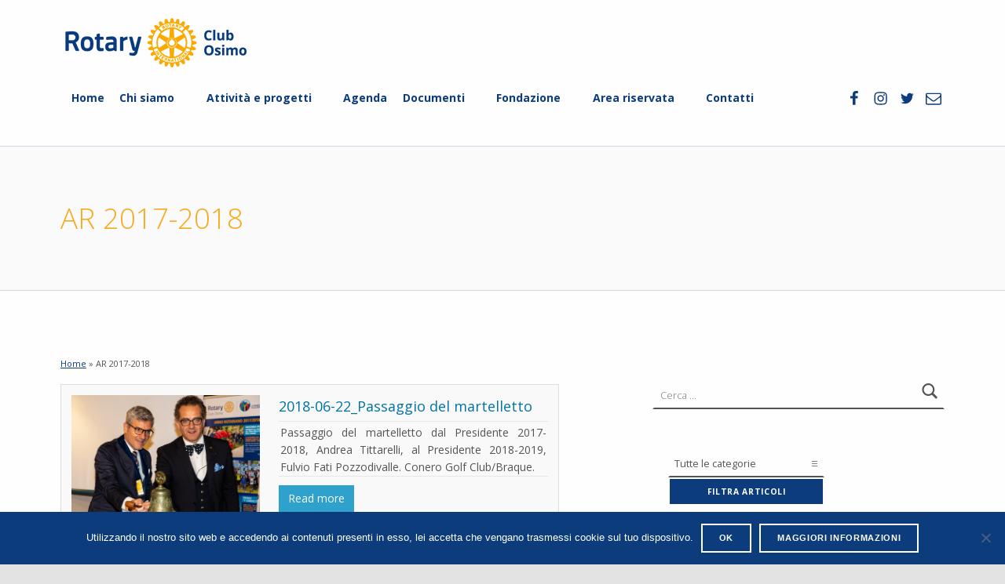

--- FILE ---
content_type: text/html; charset=UTF-8
request_url: https://www.rotaryosimo.org/ar-2017-2018/
body_size: 33335
content:
<!doctype html><html lang="it-IT" class="no-js">
<head>
<link rel="apple-touch-icon" sizes="57x57" href="https://www.rotaryosimo.org/wp-content/themes/rotaryclubosimo/file/apple-icon-57x57.png">
<link rel="apple-touch-icon" sizes="60x60" href="https://www.rotaryosimo.org/wp-content/themes/rotaryclubosimo/file/apple-icon-60x60.png">
<link rel="apple-touch-icon" sizes="72x72" href="https://www.rotaryosimo.org/wp-content/themes/rotaryclubosimo/file/apple-icon-72x72.png">
<link rel="apple-touch-icon" sizes="76x76" href="https://www.rotaryosimo.org/wp-content/themes/rotaryclubosimo/file/apple-icon-76x76.png">
<link rel="apple-touch-icon" sizes="114x114" href="https://www.rotaryosimo.org/wp-content/themes/rotaryclubosimo/file/apple-icon-114x114.png">
<link rel="apple-touch-icon" sizes="120x120" href="https://www.rotaryosimo.org/wp-content/themes/rotaryclubosimo/file/apple-icon-120x120.png">
<link rel="apple-touch-icon" sizes="144x144" href="https://www.rotaryosimo.org/wp-content/themes/rotaryclubosimo/file/apple-icon-144x144.png">
<link rel="apple-touch-icon" sizes="152x152" href="https://www.rotaryosimo.org/wp-content/themes/rotaryclubosimo/file/apple-icon-152x152.png">
<link rel="apple-touch-icon" sizes="180x180" href="https://www.rotaryosimo.org/wp-content/themes/rotaryclubosimo/file/apple-icon-180x180.png">
<link rel="icon" type="image/png" sizes="192x192"  href="https://www.rotaryosimo.org/wp-content/themes/rotaryclubosimo/file/android-icon-192x192.png">
<link rel="icon" type="image/png" sizes="32x32" href="https://www.rotaryosimo.org/wp-content/themes/rotaryclubosimo/file/favicon-32x32.png">
<link rel="icon" type="image/png" sizes="96x96" href="https://www.rotaryosimo.org/wp-content/themes/rotaryclubosimo/file/favicon-96x96.png">
<link rel="icon" type="image/png" sizes="16x16" href="https://www.rotaryosimo.org/wp-content/themes/rotaryclubosimo/file/favicon-16x16.png">
<link rel="manifest" href="https://www.rotaryosimo.org/wp-content/themes/rotaryclubosimo/file/manifest.json">
<meta name="msapplication-TileColor" content="#ffffff">
<meta name="msapplication-TileImage" content="https://www.rotaryosimo.org/wp-content/themes/rotaryclubosimo/file/ms-icon-144x144.png">
<meta name="theme-color" content="#ffffff">
<meta name='robots' content='index, follow, max-image-preview:large, max-snippet:-1, max-video-preview:-1' />
	<style>img:is([sizes="auto" i], [sizes^="auto," i]) { contain-intrinsic-size: 3000px 1500px }</style>
	<meta charset="UTF-8">
<meta name="viewport" content="width=device-width, initial-scale=1">
<link rel="profile" href="http://gmpg.org/xfn/11">
<meta name="theme-color" content="#fefeff">
	<!-- This site is optimized with the Yoast SEO plugin v25.0 - https://yoast.com/wordpress/plugins/seo/ -->
	<title>AR 2017-2018 | ROTARY CLUB OSIMO</title>
	<link rel="canonical" href="https://www.rotaryosimo.org/ar-2017-2018/" />
	<meta property="og:locale" content="it_IT" />
	<meta property="og:type" content="article" />
	<meta property="og:title" content="AR 2017-2018 | ROTARY CLUB OSIMO" />
	<meta property="og:url" content="https://www.rotaryosimo.org/ar-2017-2018/" />
	<meta property="og:site_name" content="ROTARY CLUB OSIMO" />
	<meta property="article:publisher" content="https://www.facebook.com/rotary.osimo/" />
	<meta name="twitter:card" content="summary_large_image" />
	<meta name="twitter:site" content="@rotaryosimo" />
	<script type="application/ld+json" class="yoast-schema-graph">{"@context":"https://schema.org","@graph":[{"@type":"WebPage","@id":"https://www.rotaryosimo.org/ar-2017-2018/","url":"https://www.rotaryosimo.org/ar-2017-2018/","name":"AR 2017-2018 | ROTARY CLUB OSIMO","isPartOf":{"@id":"https://www.rotaryosimo.org/#website"},"datePublished":"2018-12-25T10:25:28+00:00","breadcrumb":{"@id":"https://www.rotaryosimo.org/ar-2017-2018/#breadcrumb"},"inLanguage":"it-IT","potentialAction":[{"@type":"ReadAction","target":["https://www.rotaryosimo.org/ar-2017-2018/"]}]},{"@type":"BreadcrumbList","@id":"https://www.rotaryosimo.org/ar-2017-2018/#breadcrumb","itemListElement":[{"@type":"ListItem","position":1,"name":"Home","item":"https://www.rotaryosimo.org/"},{"@type":"ListItem","position":2,"name":"AR 2017-2018"}]},{"@type":"WebSite","@id":"https://www.rotaryosimo.org/#website","url":"https://www.rotaryosimo.org/","name":"Rotary_Osimo","description":"Servire al di sopra di ogni interesse personale","publisher":{"@id":"https://www.rotaryosimo.org/#organization"},"potentialAction":[{"@type":"SearchAction","target":{"@type":"EntryPoint","urlTemplate":"https://www.rotaryosimo.org/?s={search_term_string}"},"query-input":{"@type":"PropertyValueSpecification","valueRequired":true,"valueName":"search_term_string"}}],"inLanguage":"it-IT"},{"@type":"Organization","@id":"https://www.rotaryosimo.org/#organization","name":"Rotary Club Osimo","url":"https://www.rotaryosimo.org/","logo":{"@type":"ImageObject","inLanguage":"it-IT","@id":"https://www.rotaryosimo.org/#/schema/logo/image/","url":"https://www.rotaryosimo.org/wp-content/uploads/2017/11/rotary-club-osimo.png","contentUrl":"https://www.rotaryosimo.org/wp-content/uploads/2017/11/rotary-club-osimo.png","width":396,"height":63,"caption":"Rotary Club Osimo"},"image":{"@id":"https://www.rotaryosimo.org/#/schema/logo/image/"},"sameAs":["https://www.facebook.com/rotary.osimo/","https://x.com/rotaryosimo","https://www.instagram.com/rotaryosimo/","https://www.youtube.com/results?search_query=rotary osimo"]}]}</script>
	<!-- / Yoast SEO plugin. -->


<link rel='dns-prefetch' href='//static.addtoany.com' />
<link rel='dns-prefetch' href='//fonts.googleapis.com' />
<link rel='dns-prefetch' href='//www.googletagmanager.com' />
<link href='https://fonts.gstatic.com' crossorigin rel='preconnect' />
<link rel="alternate" type="application/rss+xml" title="ROTARY CLUB OSIMO &raquo; Feed" href="https://www.rotaryosimo.org/feed/" />
<link rel="alternate" type="application/rss+xml" title="ROTARY CLUB OSIMO &raquo; Feed dei commenti" href="https://www.rotaryosimo.org/comments/feed/" />
<style id="reykjavik-text-widget-icon-fallback"> .widget-symbol::before { content: "?"; font-family: inherit; } </style>		<!-- This site uses the Google Analytics by MonsterInsights plugin v9.4.1 - Using Analytics tracking - https://www.monsterinsights.com/ -->
							<script src="//www.googletagmanager.com/gtag/js?id=G-JDKSP77DJE"  data-cfasync="false" data-wpfc-render="false" type="text/javascript" async></script>
			<script data-cfasync="false" data-wpfc-render="false" type="text/javascript">
				var mi_version = '9.4.1';
				var mi_track_user = true;
				var mi_no_track_reason = '';
								var MonsterInsightsDefaultLocations = {"page_location":"https:\/\/www.rotaryosimo.org\/ar-2017-2018\/"};
				if ( typeof MonsterInsightsPrivacyGuardFilter === 'function' ) {
					var MonsterInsightsLocations = (typeof MonsterInsightsExcludeQuery === 'object') ? MonsterInsightsPrivacyGuardFilter( MonsterInsightsExcludeQuery ) : MonsterInsightsPrivacyGuardFilter( MonsterInsightsDefaultLocations );
				} else {
					var MonsterInsightsLocations = (typeof MonsterInsightsExcludeQuery === 'object') ? MonsterInsightsExcludeQuery : MonsterInsightsDefaultLocations;
				}

								var disableStrs = [
										'ga-disable-G-JDKSP77DJE',
									];

				/* Function to detect opted out users */
				function __gtagTrackerIsOptedOut() {
					for (var index = 0; index < disableStrs.length; index++) {
						if (document.cookie.indexOf(disableStrs[index] + '=true') > -1) {
							return true;
						}
					}

					return false;
				}

				/* Disable tracking if the opt-out cookie exists. */
				if (__gtagTrackerIsOptedOut()) {
					for (var index = 0; index < disableStrs.length; index++) {
						window[disableStrs[index]] = true;
					}
				}

				/* Opt-out function */
				function __gtagTrackerOptout() {
					for (var index = 0; index < disableStrs.length; index++) {
						document.cookie = disableStrs[index] + '=true; expires=Thu, 31 Dec 2099 23:59:59 UTC; path=/';
						window[disableStrs[index]] = true;
					}
				}

				if ('undefined' === typeof gaOptout) {
					function gaOptout() {
						__gtagTrackerOptout();
					}
				}
								window.dataLayer = window.dataLayer || [];

				window.MonsterInsightsDualTracker = {
					helpers: {},
					trackers: {},
				};
				if (mi_track_user) {
					function __gtagDataLayer() {
						dataLayer.push(arguments);
					}

					function __gtagTracker(type, name, parameters) {
						if (!parameters) {
							parameters = {};
						}

						if (parameters.send_to) {
							__gtagDataLayer.apply(null, arguments);
							return;
						}

						if (type === 'event') {
														parameters.send_to = monsterinsights_frontend.v4_id;
							var hookName = name;
							if (typeof parameters['event_category'] !== 'undefined') {
								hookName = parameters['event_category'] + ':' + name;
							}

							if (typeof MonsterInsightsDualTracker.trackers[hookName] !== 'undefined') {
								MonsterInsightsDualTracker.trackers[hookName](parameters);
							} else {
								__gtagDataLayer('event', name, parameters);
							}
							
						} else {
							__gtagDataLayer.apply(null, arguments);
						}
					}

					__gtagTracker('js', new Date());
					__gtagTracker('set', {
						'developer_id.dZGIzZG': true,
											});
					if ( MonsterInsightsLocations.page_location ) {
						__gtagTracker('set', MonsterInsightsLocations);
					}
										__gtagTracker('config', 'G-JDKSP77DJE', {"forceSSL":"true","link_attribution":"true"} );
															window.gtag = __gtagTracker;										(function () {
						/* https://developers.google.com/analytics/devguides/collection/analyticsjs/ */
						/* ga and __gaTracker compatibility shim. */
						var noopfn = function () {
							return null;
						};
						var newtracker = function () {
							return new Tracker();
						};
						var Tracker = function () {
							return null;
						};
						var p = Tracker.prototype;
						p.get = noopfn;
						p.set = noopfn;
						p.send = function () {
							var args = Array.prototype.slice.call(arguments);
							args.unshift('send');
							__gaTracker.apply(null, args);
						};
						var __gaTracker = function () {
							var len = arguments.length;
							if (len === 0) {
								return;
							}
							var f = arguments[len - 1];
							if (typeof f !== 'object' || f === null || typeof f.hitCallback !== 'function') {
								if ('send' === arguments[0]) {
									var hitConverted, hitObject = false, action;
									if ('event' === arguments[1]) {
										if ('undefined' !== typeof arguments[3]) {
											hitObject = {
												'eventAction': arguments[3],
												'eventCategory': arguments[2],
												'eventLabel': arguments[4],
												'value': arguments[5] ? arguments[5] : 1,
											}
										}
									}
									if ('pageview' === arguments[1]) {
										if ('undefined' !== typeof arguments[2]) {
											hitObject = {
												'eventAction': 'page_view',
												'page_path': arguments[2],
											}
										}
									}
									if (typeof arguments[2] === 'object') {
										hitObject = arguments[2];
									}
									if (typeof arguments[5] === 'object') {
										Object.assign(hitObject, arguments[5]);
									}
									if ('undefined' !== typeof arguments[1].hitType) {
										hitObject = arguments[1];
										if ('pageview' === hitObject.hitType) {
											hitObject.eventAction = 'page_view';
										}
									}
									if (hitObject) {
										action = 'timing' === arguments[1].hitType ? 'timing_complete' : hitObject.eventAction;
										hitConverted = mapArgs(hitObject);
										__gtagTracker('event', action, hitConverted);
									}
								}
								return;
							}

							function mapArgs(args) {
								var arg, hit = {};
								var gaMap = {
									'eventCategory': 'event_category',
									'eventAction': 'event_action',
									'eventLabel': 'event_label',
									'eventValue': 'event_value',
									'nonInteraction': 'non_interaction',
									'timingCategory': 'event_category',
									'timingVar': 'name',
									'timingValue': 'value',
									'timingLabel': 'event_label',
									'page': 'page_path',
									'location': 'page_location',
									'title': 'page_title',
									'referrer' : 'page_referrer',
								};
								for (arg in args) {
																		if (!(!args.hasOwnProperty(arg) || !gaMap.hasOwnProperty(arg))) {
										hit[gaMap[arg]] = args[arg];
									} else {
										hit[arg] = args[arg];
									}
								}
								return hit;
							}

							try {
								f.hitCallback();
							} catch (ex) {
							}
						};
						__gaTracker.create = newtracker;
						__gaTracker.getByName = newtracker;
						__gaTracker.getAll = function () {
							return [];
						};
						__gaTracker.remove = noopfn;
						__gaTracker.loaded = true;
						window['__gaTracker'] = __gaTracker;
					})();
									} else {
										console.log("");
					(function () {
						function __gtagTracker() {
							return null;
						}

						window['__gtagTracker'] = __gtagTracker;
						window['gtag'] = __gtagTracker;
					})();
									}
			</script>
				<!-- / Google Analytics by MonsterInsights -->
				
	<link rel='stylesheet' id='wp-block-library-css' href='https://www.rotaryosimo.org/wp-includes/css/dist/block-library/style.min.css?ver=6.8' type='text/css' media='all' />
<style id='classic-theme-styles-inline-css' type='text/css'>
/*! This file is auto-generated */
.wp-block-button__link{color:#fff;background-color:#32373c;border-radius:9999px;box-shadow:none;text-decoration:none;padding:calc(.667em + 2px) calc(1.333em + 2px);font-size:1.125em}.wp-block-file__button{background:#32373c;color:#fff;text-decoration:none}
</style>
<style id='pdfemb-pdf-embedder-viewer-style-inline-css' type='text/css'>
.wp-block-pdfemb-pdf-embedder-viewer{max-width:none}

</style>
<style id='global-styles-inline-css' type='text/css'>
:root{--wp--preset--aspect-ratio--square: 1;--wp--preset--aspect-ratio--4-3: 4/3;--wp--preset--aspect-ratio--3-4: 3/4;--wp--preset--aspect-ratio--3-2: 3/2;--wp--preset--aspect-ratio--2-3: 2/3;--wp--preset--aspect-ratio--16-9: 16/9;--wp--preset--aspect-ratio--9-16: 9/16;--wp--preset--color--black: #000000;--wp--preset--color--cyan-bluish-gray: #abb8c3;--wp--preset--color--white: #ffffff;--wp--preset--color--pale-pink: #f78da7;--wp--preset--color--vivid-red: #cf2e2e;--wp--preset--color--luminous-vivid-orange: #ff6900;--wp--preset--color--luminous-vivid-amber: #fcb900;--wp--preset--color--light-green-cyan: #7bdcb5;--wp--preset--color--vivid-green-cyan: #00d084;--wp--preset--color--pale-cyan-blue: #8ed1fc;--wp--preset--color--vivid-cyan-blue: #0693e3;--wp--preset--color--vivid-purple: #9b51e0;--wp--preset--gradient--vivid-cyan-blue-to-vivid-purple: linear-gradient(135deg,rgba(6,147,227,1) 0%,rgb(155,81,224) 100%);--wp--preset--gradient--light-green-cyan-to-vivid-green-cyan: linear-gradient(135deg,rgb(122,220,180) 0%,rgb(0,208,130) 100%);--wp--preset--gradient--luminous-vivid-amber-to-luminous-vivid-orange: linear-gradient(135deg,rgba(252,185,0,1) 0%,rgba(255,105,0,1) 100%);--wp--preset--gradient--luminous-vivid-orange-to-vivid-red: linear-gradient(135deg,rgba(255,105,0,1) 0%,rgb(207,46,46) 100%);--wp--preset--gradient--very-light-gray-to-cyan-bluish-gray: linear-gradient(135deg,rgb(238,238,238) 0%,rgb(169,184,195) 100%);--wp--preset--gradient--cool-to-warm-spectrum: linear-gradient(135deg,rgb(74,234,220) 0%,rgb(151,120,209) 20%,rgb(207,42,186) 40%,rgb(238,44,130) 60%,rgb(251,105,98) 80%,rgb(254,248,76) 100%);--wp--preset--gradient--blush-light-purple: linear-gradient(135deg,rgb(255,206,236) 0%,rgb(152,150,240) 100%);--wp--preset--gradient--blush-bordeaux: linear-gradient(135deg,rgb(254,205,165) 0%,rgb(254,45,45) 50%,rgb(107,0,62) 100%);--wp--preset--gradient--luminous-dusk: linear-gradient(135deg,rgb(255,203,112) 0%,rgb(199,81,192) 50%,rgb(65,88,208) 100%);--wp--preset--gradient--pale-ocean: linear-gradient(135deg,rgb(255,245,203) 0%,rgb(182,227,212) 50%,rgb(51,167,181) 100%);--wp--preset--gradient--electric-grass: linear-gradient(135deg,rgb(202,248,128) 0%,rgb(113,206,126) 100%);--wp--preset--gradient--midnight: linear-gradient(135deg,rgb(2,3,129) 0%,rgb(40,116,252) 100%);--wp--preset--font-size--small: 13px;--wp--preset--font-size--medium: 20px;--wp--preset--font-size--large: 36px;--wp--preset--font-size--x-large: 42px;--wp--preset--spacing--20: 0.44rem;--wp--preset--spacing--30: 0.67rem;--wp--preset--spacing--40: 1rem;--wp--preset--spacing--50: 1.5rem;--wp--preset--spacing--60: 2.25rem;--wp--preset--spacing--70: 3.38rem;--wp--preset--spacing--80: 5.06rem;--wp--preset--shadow--natural: 6px 6px 9px rgba(0, 0, 0, 0.2);--wp--preset--shadow--deep: 12px 12px 50px rgba(0, 0, 0, 0.4);--wp--preset--shadow--sharp: 6px 6px 0px rgba(0, 0, 0, 0.2);--wp--preset--shadow--outlined: 6px 6px 0px -3px rgba(255, 255, 255, 1), 6px 6px rgba(0, 0, 0, 1);--wp--preset--shadow--crisp: 6px 6px 0px rgba(0, 0, 0, 1);}:where(.is-layout-flex){gap: 0.5em;}:where(.is-layout-grid){gap: 0.5em;}body .is-layout-flex{display: flex;}.is-layout-flex{flex-wrap: wrap;align-items: center;}.is-layout-flex > :is(*, div){margin: 0;}body .is-layout-grid{display: grid;}.is-layout-grid > :is(*, div){margin: 0;}:where(.wp-block-columns.is-layout-flex){gap: 2em;}:where(.wp-block-columns.is-layout-grid){gap: 2em;}:where(.wp-block-post-template.is-layout-flex){gap: 1.25em;}:where(.wp-block-post-template.is-layout-grid){gap: 1.25em;}.has-black-color{color: var(--wp--preset--color--black) !important;}.has-cyan-bluish-gray-color{color: var(--wp--preset--color--cyan-bluish-gray) !important;}.has-white-color{color: var(--wp--preset--color--white) !important;}.has-pale-pink-color{color: var(--wp--preset--color--pale-pink) !important;}.has-vivid-red-color{color: var(--wp--preset--color--vivid-red) !important;}.has-luminous-vivid-orange-color{color: var(--wp--preset--color--luminous-vivid-orange) !important;}.has-luminous-vivid-amber-color{color: var(--wp--preset--color--luminous-vivid-amber) !important;}.has-light-green-cyan-color{color: var(--wp--preset--color--light-green-cyan) !important;}.has-vivid-green-cyan-color{color: var(--wp--preset--color--vivid-green-cyan) !important;}.has-pale-cyan-blue-color{color: var(--wp--preset--color--pale-cyan-blue) !important;}.has-vivid-cyan-blue-color{color: var(--wp--preset--color--vivid-cyan-blue) !important;}.has-vivid-purple-color{color: var(--wp--preset--color--vivid-purple) !important;}.has-black-background-color{background-color: var(--wp--preset--color--black) !important;}.has-cyan-bluish-gray-background-color{background-color: var(--wp--preset--color--cyan-bluish-gray) !important;}.has-white-background-color{background-color: var(--wp--preset--color--white) !important;}.has-pale-pink-background-color{background-color: var(--wp--preset--color--pale-pink) !important;}.has-vivid-red-background-color{background-color: var(--wp--preset--color--vivid-red) !important;}.has-luminous-vivid-orange-background-color{background-color: var(--wp--preset--color--luminous-vivid-orange) !important;}.has-luminous-vivid-amber-background-color{background-color: var(--wp--preset--color--luminous-vivid-amber) !important;}.has-light-green-cyan-background-color{background-color: var(--wp--preset--color--light-green-cyan) !important;}.has-vivid-green-cyan-background-color{background-color: var(--wp--preset--color--vivid-green-cyan) !important;}.has-pale-cyan-blue-background-color{background-color: var(--wp--preset--color--pale-cyan-blue) !important;}.has-vivid-cyan-blue-background-color{background-color: var(--wp--preset--color--vivid-cyan-blue) !important;}.has-vivid-purple-background-color{background-color: var(--wp--preset--color--vivid-purple) !important;}.has-black-border-color{border-color: var(--wp--preset--color--black) !important;}.has-cyan-bluish-gray-border-color{border-color: var(--wp--preset--color--cyan-bluish-gray) !important;}.has-white-border-color{border-color: var(--wp--preset--color--white) !important;}.has-pale-pink-border-color{border-color: var(--wp--preset--color--pale-pink) !important;}.has-vivid-red-border-color{border-color: var(--wp--preset--color--vivid-red) !important;}.has-luminous-vivid-orange-border-color{border-color: var(--wp--preset--color--luminous-vivid-orange) !important;}.has-luminous-vivid-amber-border-color{border-color: var(--wp--preset--color--luminous-vivid-amber) !important;}.has-light-green-cyan-border-color{border-color: var(--wp--preset--color--light-green-cyan) !important;}.has-vivid-green-cyan-border-color{border-color: var(--wp--preset--color--vivid-green-cyan) !important;}.has-pale-cyan-blue-border-color{border-color: var(--wp--preset--color--pale-cyan-blue) !important;}.has-vivid-cyan-blue-border-color{border-color: var(--wp--preset--color--vivid-cyan-blue) !important;}.has-vivid-purple-border-color{border-color: var(--wp--preset--color--vivid-purple) !important;}.has-vivid-cyan-blue-to-vivid-purple-gradient-background{background: var(--wp--preset--gradient--vivid-cyan-blue-to-vivid-purple) !important;}.has-light-green-cyan-to-vivid-green-cyan-gradient-background{background: var(--wp--preset--gradient--light-green-cyan-to-vivid-green-cyan) !important;}.has-luminous-vivid-amber-to-luminous-vivid-orange-gradient-background{background: var(--wp--preset--gradient--luminous-vivid-amber-to-luminous-vivid-orange) !important;}.has-luminous-vivid-orange-to-vivid-red-gradient-background{background: var(--wp--preset--gradient--luminous-vivid-orange-to-vivid-red) !important;}.has-very-light-gray-to-cyan-bluish-gray-gradient-background{background: var(--wp--preset--gradient--very-light-gray-to-cyan-bluish-gray) !important;}.has-cool-to-warm-spectrum-gradient-background{background: var(--wp--preset--gradient--cool-to-warm-spectrum) !important;}.has-blush-light-purple-gradient-background{background: var(--wp--preset--gradient--blush-light-purple) !important;}.has-blush-bordeaux-gradient-background{background: var(--wp--preset--gradient--blush-bordeaux) !important;}.has-luminous-dusk-gradient-background{background: var(--wp--preset--gradient--luminous-dusk) !important;}.has-pale-ocean-gradient-background{background: var(--wp--preset--gradient--pale-ocean) !important;}.has-electric-grass-gradient-background{background: var(--wp--preset--gradient--electric-grass) !important;}.has-midnight-gradient-background{background: var(--wp--preset--gradient--midnight) !important;}.has-small-font-size{font-size: var(--wp--preset--font-size--small) !important;}.has-medium-font-size{font-size: var(--wp--preset--font-size--medium) !important;}.has-large-font-size{font-size: var(--wp--preset--font-size--large) !important;}.has-x-large-font-size{font-size: var(--wp--preset--font-size--x-large) !important;}
:where(.wp-block-post-template.is-layout-flex){gap: 1.25em;}:where(.wp-block-post-template.is-layout-grid){gap: 1.25em;}
:where(.wp-block-columns.is-layout-flex){gap: 2em;}:where(.wp-block-columns.is-layout-grid){gap: 2em;}
:root :where(.wp-block-pullquote){font-size: 1.5em;line-height: 1.6;}
</style>
<link rel='stylesheet' id='contact-form-7-css' href='https://www.rotaryosimo.org/wp-content/plugins/contact-form-7/includes/css/styles.css?ver=6.0.6' type='text/css' media='all' />
<link rel='stylesheet' id='cookie-notice-front-css' href='https://www.rotaryosimo.org/wp-content/plugins/cookie-notice/css/front.min.css?ver=2.5.6' type='text/css' media='all' />
<link rel='stylesheet' id='fancybox-for-wp-css' href='https://www.rotaryosimo.org/wp-content/plugins/fancybox-for-wordpress/assets/css/fancybox.css?ver=1.3.4' type='text/css' media='all' />
<link rel='stylesheet' id='searchandfilter-css' href='https://www.rotaryosimo.org/wp-content/plugins/search-filter/style.css?ver=1' type='text/css' media='all' />
<link rel='stylesheet' id='redux-extendify-styles-css' href='https://www.rotaryosimo.org/wp-content/plugins/slick-popup/libs/admin/redux-framework/redux-core/assets/css/extendify-utilities.css?ver=4.4.5' type='text/css' media='all' />
<link rel='stylesheet' id='ecwd-popup-style-css' href='https://www.rotaryosimo.org/wp-content/plugins/event-calendar-wd/css/ecwd_popup.css?ver=1.1.53_5a205495799f1' type='text/css' media='all' />
<link rel='stylesheet' id='ecwd_font-awesome-css' href='https://www.rotaryosimo.org/wp-content/plugins/event-calendar-wd/css/font-awesome/font-awesome.css?ver=1.1.53_5a205495799f1' type='text/css' media='all' />
<link rel='stylesheet' id='ecwd-public-css' href='https://www.rotaryosimo.org/wp-content/plugins/event-calendar-wd/css/style.css?ver=1.1.53_5a205495799f1' type='text/css' media='all' />
<link rel='stylesheet' id='addtoany-css' href='https://www.rotaryosimo.org/wp-content/plugins/add-to-any/addtoany.min.css?ver=1.16' type='text/css' media='all' />
<link rel='stylesheet' id='reykjavik-google-fonts-css' href='https://fonts.googleapis.com/css?family=Montserrat%3A300%2C400%2C700%7COpen+Sans%3A300%2C400%2C700&#038;subset=latin&#038;ver=6.8' type='text/css' media='screen' />
<link rel='stylesheet' id='reykjavik-stylesheet-global-css' href='https://www.rotaryosimo.org/wp-content/themes/rotaryclubosimo/assets/css/main.css?ver=6.8' type='text/css' media='screen' />
<style id='reykjavik-stylesheet-global-inline-css' type='text/css'>
/* Customizer styles: calculated, frontend */


	/* Typography */


		@media only screen and (min-width: 28em) {

		html {
			font-size: 87.5%;
		}


		}


	/* Layout */

		.site-layout-boxed .site {
			max-width: 1640px;
			max-width: 117.14285714286rem;
		}

		.site-header-inner,
		.intro-inner,
		.intro-special .intro,
		.site-content-inner,
		.nav-links,
		.page-template-child-pages:not(.fl-builder) .site-main .entry-content,
		.list-child-pages-container,
		.fl-builder .comments-area,
		.content-layout-no-paddings .comments-area,
		.content-layout-stretched .comments-area,
		.site-footer-area-inner,
		.site .fl-row-fixed-width,
		.breadcrumbs {
			max-width: 1200px;
			max-width: 85.714285714286rem;
		}



/* FILE: custom-styles.scss */
/* FILE: main/custom-styles/_main.scss */
/* FILE: main/custom-styles/__extenders.scss */
.button, button, input[type="button"], input[type="reset"], input[type="submit"], .child-page .more-link, .site .fl-builder-content .fl-module .button, .site .fl-builder-content .fl-module button, .site .fl-builder-content .fl-module input[type="button"], .site .fl-builder-content .fl-module input[type="reset"], .site .fl-builder-content .fl-module input[type="submit"], .site .fl-builder-content .fl-module .child-page .more-link, .main-navigation-container .button > a, .menu-toggle, mark, #page mark, .highlight, #page .highlight, .pagination .current, .bypostauthor > .comment-body .comment-author::before, .widget_calendar tbody a, .widget .tagcloud a:hover, .widget .tagcloud a:focus, .widget .tagcloud a:active, .set-colors-accent, .set-colors-accent > .fl-row-content-wrap, .set-colors-accent > .fl-col-content, .hover-color-accent.fl-col:hover .fl-col-content, .sidebar .widget .current_page_item > a, .fl-widget .widget .current_page_item > a, .sidebar .widget .current-menu-item > a, .fl-widget .widget .current-menu-item > a, .site #infinite-handle span { /**  background-color: #273a7d; color: #fefeff;  **/  background-color: #0c3c7c; color: #fefeff;  }

.site-content div.sharedaddy .sd-content ul li a.sd-button:not(.no-text) { /**  background-color: #273a7d;  **/  background-color: #0c3c7c;  }

a, .accent-color { /**  color: #273a7d;  **/  color: #0c3c7c;  }

.button:focus, button:focus, input[type="button"]:focus, input[type="reset"]:focus, input[type="submit"]:focus, .child-page .more-link:focus, .site .fl-builder-content .fl-module .button:focus, .site .fl-builder-content .fl-module button:focus, .site .fl-builder-content .fl-module input[type="button"]:focus, .site .fl-builder-content .fl-module input[type="reset"]:focus, .site .fl-builder-content .fl-module input[type="submit"]:focus, .site .fl-builder-content .fl-module .child-page .more-link:focus, .main-navigation-container .button > a:focus, .menu-toggle:focus { /**  outline: thin dashed #273a7d;  **/  outline: thin dashed #0c3c7c;  }

.site-header-content, .set-colors-header, .set-colors-header > .fl-row-content-wrap, .set-colors-header > .fl-col-content { /**  background-color: #fefeff; color: #535354; border-color: rgba(83, 83, 84, 0.2);  **/  background-color: #fefeff; color: #0c3c7c; border-color: rgba(12,60,124,0.2);  }

.site-header-content h2, .set-colors-header h2, .set-colors-header > .fl-row-content-wrap h2, .set-colors-header > .fl-col-content h2, .site-header-content h3, .set-colors-header h3, .set-colors-header > .fl-row-content-wrap h3, .set-colors-header > .fl-col-content h3, .site-header-content h4, .set-colors-header h4, .set-colors-header > .fl-row-content-wrap h4, .set-colors-header > .fl-col-content h4, .site-header-content .h1, .set-colors-header .h1, .site-header-content .h2, .set-colors-header .h2, .site-header-content .h3, .set-colors-header .h3, .site-header-content .h4, .set-colors-header .h4 { /**  color: #232324;  **/  color: #232324;  }

.intro-container, .set-colors-intro, .set-colors-intro > .fl-row-content-wrap, .set-colors-intro > .fl-col-content { /**  background-color: #fafafb; color: #535354; border-color: rgba(83, 83, 84, 0.2);  **/  background-color: #fafafb; color: #535354; border-color: rgba(83,83,84,0.2);  }

.intro-container h1, .set-colors-intro h1, .set-colors-intro > .fl-row-content-wrap h1, .set-colors-intro > .fl-col-content h1, .intro-container h2, .set-colors-intro h2, .set-colors-intro > .fl-row-content-wrap h2, .set-colors-intro > .fl-col-content h2, .intro-container h3, .set-colors-intro h3, .set-colors-intro > .fl-row-content-wrap h3, .set-colors-intro > .fl-col-content h3, .intro-container h4, .set-colors-intro h4, .set-colors-intro > .fl-row-content-wrap h4, .set-colors-intro > .fl-col-content h4, .intro-container .h1, .set-colors-intro .h1, .intro-container .h2, .set-colors-intro .h2, .intro-container .h3, .set-colors-intro .h3, .intro-container .h4, .set-colors-intro .h4, .intro-container a:not(.button), .set-colors-intro a:not(.button), .intro-container .accent-color, .set-colors-intro .accent-color { /**  color: #232324;  **/  color: #0c3c7c;  }

.site, .site-content, .set-colors-content, .set-colors-content > .fl-row-content-wrap, .set-colors-content > .fl-col-content { /**  background-color: #fefeff; color: #535354; border-color: rgba(83, 83, 84, 0.2);  **/  background-color: #fefeff; color: #535354; border-color: rgba(83,83,84,0.2);  }

h1, .h1, h2, .h2, h3, .h3, h4, .h4, h5, .h5, h6, .h6, .post-navigation, .dropcap-text::first-letter { /**  color: #232324;  **/  color: #0c3c7c;  }

.site-footer, .set-colors-footer, .set-colors-footer > .fl-row-content-wrap, .set-colors-footer > .fl-col-content { /**  background-color: #0f1732; color: #d3d3d4; border-color: rgba(211, 211, 212, 0.2);  **/  background-color: #0f1732; color: #d3d3d4; border-color: rgba(211,211,212,0.2);  }

.site-footer h2, .set-colors-footer h2, .set-colors-footer > .fl-row-content-wrap h2, .set-colors-footer > .fl-col-content h2, .site-footer h3, .set-colors-footer h3, .set-colors-footer > .fl-row-content-wrap h3, .set-colors-footer > .fl-col-content h3, .site-footer h4, .set-colors-footer h4, .set-colors-footer > .fl-row-content-wrap h4, .set-colors-footer > .fl-col-content h4, .site-footer .h1, .set-colors-footer .h1, .site-footer .h2, .set-colors-footer .h2, .site-footer .h3, .set-colors-footer .h3, .site-footer .h4, .set-colors-footer .h4, .site-footer a, .set-colors-footer a, .set-colors-footer > .fl-row-content-wrap a, .set-colors-footer > .fl-col-content a, .site-footer .accent-color, .set-colors-footer .accent-color { /**  color: #fefeff;  **/  color: #fefeff;  }

.intro-widgets-container, .set-colors-intro-widgets, .set-colors-intro-widgets > .fl-row-content-wrap, .set-colors-intro-widgets > .fl-col-content { /**  background-color: #0f1732; color: #d3d3d4; border-color: rgba(211, 211, 212, 0.2);  **/  background-color: #0f1732; color: #d3d3d4; border-color: rgba(211,211,212,0.2);  }

.intro-widgets-container h2, .set-colors-intro-widgets h2, .set-colors-intro-widgets > .fl-row-content-wrap h2, .set-colors-intro-widgets > .fl-col-content h2, .intro-widgets-container h3, .set-colors-intro-widgets h3, .set-colors-intro-widgets > .fl-row-content-wrap h3, .set-colors-intro-widgets > .fl-col-content h3, .intro-widgets-container h4, .set-colors-intro-widgets h4, .set-colors-intro-widgets > .fl-row-content-wrap h4, .set-colors-intro-widgets > .fl-col-content h4, .intro-widgets-container .h1, .set-colors-intro-widgets .h1, .intro-widgets-container .h2, .set-colors-intro-widgets .h2, .intro-widgets-container .h3, .set-colors-intro-widgets .h3, .intro-widgets-container .h4, .set-colors-intro-widgets .h4, .intro-widgets-container a, .set-colors-intro-widgets a, .set-colors-intro-widgets > .fl-row-content-wrap a, .set-colors-intro-widgets > .fl-col-content a, .intro-widgets-container .accent-color, .set-colors-intro-widgets .accent-color { /**  color: #fefeff;  **/  color: #fefeff;  }

/* FILE: main/custom-styles/__base.scss */
body { background-color: #e3e3e4; }

*, *::after, *::before { border-color: inherit; }

::-webkit-input-placeholder, :disabled::-webkit-input-placeholder { color: inherit !important; }

::-moz-placeholder, :disabled::-moz-placeholder { color: inherit !important; }

:-ms-input-placeholder, :disabled:-ms-input-placeholder { color: inherit !important; }

::placeholder, :disabled::placeholder { color: inherit !important; }

button, input, select, textarea { background-color: transparent; }

.gallery-caption { background-color: rgba(0, 0, 0, 0.8); color: #fdfcfc; }

.color-error, .fl-builder-content .color-error, .site .fl-builder-content .color-error.button, .site .fl-builder-content .color-error.button:hover, .hover-color-error.fl-col:hover .fl-col-content { background-color: rgba(238, 0, 0, 0.85); color: #fff; }

.set-colors-error, .set-colors-error > .fl-row-content-wrap, .set-colors-error > .fl-col-content { background-color: rgba(238, 0, 0, 0.85); color: #fff; }

.color-info, .fl-builder-content .color-info, .site .fl-builder-content .color-info.button, .site .fl-builder-content .color-info.button:hover, .hover-color-info.fl-col:hover .fl-col-content { background-color: rgba(0, 85, 238, 0.85); color: #fff; }

.set-colors-info, .set-colors-info > .fl-row-content-wrap, .set-colors-info > .fl-col-content { background-color: rgba(0, 85, 238, 0.85); color: #fff; }

.color-success, .fl-builder-content .color-success, .site .fl-builder-content .color-success.button, .site .fl-builder-content .color-success.button:hover, .hover-color-success.fl-col:hover .fl-col-content { background-color: rgba(0, 119, 34, 0.85); color: #fff; }

.set-colors-success, .set-colors-success > .fl-row-content-wrap, .set-colors-success > .fl-col-content { background-color: rgba(0, 119, 34, 0.85); color: #fff; }

.color-warning, .fl-builder-content .color-warning, .site .fl-builder-content .color-warning.button, .site .fl-builder-content .color-warning.button:hover, .hover-color-warning.fl-col:hover .fl-col-content { background-color: rgba(255, 221, 0, 0.85); color: #310; }

.set-colors-warning, .set-colors-warning > .fl-row-content-wrap, .set-colors-warning > .fl-col-content { background-color: rgba(255, 221, 0, 0.85); color: #310; }

.site .fl-row[class*="set-colors-"], .site .fl-col[class*="set-colors-"] { background: none; }

div[class*="set-colors-"] a, div[class*="set-colors-"] h1, div[class*="set-colors-"] h2, div[class*="set-colors-"] h3, div[class*="set-colors-"] h4, div[class*="set-colors-"] .h1, div[class*="set-colors-"] .h2, div[class*="set-colors-"] .h3, div[class*="set-colors-"] .h4, div[class*="set-colors-"] .dropcap-text::first-letter { color: inherit; }

/* FILE: main/custom-styles/__typography.scss */
/**if(typography_custom_fonts)

	html,
	.site .font-body {
		font-family: 'Open Sans', 'Helvetica Neue', Arial, sans-serif;
	}

	.site .font-headings,
	.site .font-headings-primary,
	h1, .h1,
	h2, .h2,
	h3, .h3,
	h4, .h4,
	h5, .h5,
	h6, .h6 {
		font-family: 'Montserrat', 'Helvetica Neue', Arial, sans-serif;
	}

	.site .font-logo,
	.site .font-headings-secondary,
	h1.display-1, h2.display-1, h3.display-1,
	.display-1.h1, .display-1.h2, .display-1.h3,
	h1.display-2, h2.display-2, h3.display-2,
	.display-2.h1, .display-2.h2, .display-2.h3,
	h1.display-3, h2.display-3, h3.display-3,
	.display-3.h1, .display-3.h2, .display-3.h3,
	h1.display-4, h2.display-4, h3.display-4,
	.display-4.h1, .display-4.h2, .display-4.h3,
	.site-title {
		font-family: 'Montserrat', 'Helvetica Neue', Arial, sans-serif;
	}

endif(typography_custom_fonts)**/
/* FILE: main/custom-styles/__accent.scss */
mark, .highlight { /**  box-shadow: 0.38em 0 0 #273a7d, -0.38em 0 0 #273a7d;  **/  box-shadow:  .38em 0 0 #0c3c7c, -.38em 0 0 #0c3c7c;  }

@media only screen and (max-width: 41.9375em) { .pagination a { /**  background-color: #273a7d; color: #fefeff;  **/  background-color: #0c3c7c; color: #fefeff;  } }

/* FILE: main/custom-styles/__header.scss */
/* FILE: main/custom-styles/__branding.scss */
.site-title, .custom-logo { /**  color: #232324;  **/  color: #232324;  }

.custom-logo, .fl-builder-edit .custom-logo { /**  max-height: 50px;  **/  max-height: 69px;  }

/* FILE: main/custom-styles/__menu.scss */
@media only screen and (min-width: 55em) { .main-navigation-container li ul { /**  background-color: #fefeff; color: #535354;  **/  background-color: #fefeff; color: #0c3c7c;  } }

@media only screen and (max-width: 54.9375em) { .main-navigation:not(.is-active) .menu-toggle:not(:hover):not(:focus):not(:active), .main-navigation-container { /**  background-color: #fefeff; color: #535354; border-color: rgba(83, 83, 84, 0.2);  **/  background-color: #fefeff; color: #0c3c7c; border-color: rgba(12,60,124,0.2);  } }

/* FILE: main/custom-styles/__intro.scss */
.intro-special .wp-custom-header::before { background-color: rgba(0, 0, 0, 0.6); }

.intro-special .has-header-video { background-color: #222223; }

.intro-special-has-media .intro { color: #fff; }

.intro-special-has-media .intro h2, .intro-special-has-media .intro h3, .intro-special-has-media .intro h4, .intro-special-has-media .intro .h1, .intro-special-has-media .intro .h2, .intro-special-has-media .intro .h3, .intro-special-has-media .intro .h4, .intro-special-has-media .intro a, .intro-special-has-media .intro .accent-color { color: inherit; }

/* FILE: main/custom-styles/__content.scss */
/* FILE: main/custom-styles/__footer.scss */
.site-footer::before { background-image: url("../images/footer/pixabay-colorado-1436681.png");  background-image: url('https://www.rotaryosimo.org/wp-content/themes/rotaryclubosimo/assets/images/footer/pixabay-colorado-1436681.png');  /**  background-position: 50% 50%; background-size: cover; opacity: .15;  **/  background-image: url('https://www.rotaryosimo.org/wp-content/uploads/2017/11/osimo-rotary-club.jpg'); background-position: 50% 50%; background-size: cover; opacity: 0.05;   background-repeat: no-repeat;  /**if(footer_image_attachment) background-attachment: fixed; endif(footer_image_attachment)**/ }

.site-footer:not(.is-customize-preview)::before { /**if!(footer_image) display: none; endif!(footer_image)**/ }

.site-footer.is-customize-preview::before { background-repeat: inherit; background-attachment: inherit; }

.site-footer mark, .site-footer #page mark, .site-footer .highlight, .site-footer #page .highlight, .site-footer .pagination .current, .site-footer .bypostauthor > .comment-body .comment-author::before, .site-footer .widget_calendar tbody a, .site-footer .widget .tagcloud a:hover, .site-footer .widget .tagcloud a:focus, .site-footer .widget .tagcloud a:active { text-shadow: none; /**  background-color: #fefeff; color: #0f1732;  **/  background-color: #fefeff; color: #0f1732;  }

.site-footer .button, .site-footer button, .site-footer input[type="button"], .site-footer input[type="reset"], .site-footer input[type="submit"] { text-shadow: none; }

.site-footer .button:hover, .site-footer .button:active, .site-footer .button:focus, .site-footer button:hover, .site-footer button:active, .site-footer button:focus, .site-footer input[type="button"]:hover, .site-footer input[type="button"]:active, .site-footer input[type="button"]:focus, .site-footer input[type="reset"]:hover, .site-footer input[type="reset"]:active, .site-footer input[type="reset"]:focus, .site-footer input[type="submit"]:hover, .site-footer input[type="submit"]:active, .site-footer input[type="submit"]:focus { /**  background-color: #fefeff; color: #0f1732;  **/  background-color: #fefeff; color: #0f1732;  }

.site-footer mark, .site-footer .highlight { box-shadow: none; }

/* FILE: main/custom-styles/__sidebar.scss */
/* FILE: main/custom-styles/__plugins.scss */
.infinite-loader .spinner > div > div { /**  background-color: #273a7d !important;  **/  background-color: #0c3c7c !important;  }

.site-content div.sharedaddy .sd-content ul li a.sd-button:not(.no-text) { /**  color: #fefeff !important;  **/  color: #fefeff !important;  }



/* Using Reykjavik theme by WebMan Design (https://www.webmandesign.eu), version . CSS generated on 2026/01/27 22:37, UTC. */
</style>
<link rel="preload" as="style" href="https://fonts.googleapis.com/css?family=Open%20Sans:700&#038;subset=latin&#038;display=swap&#038;ver=1659173756" /><link rel="stylesheet" href="https://fonts.googleapis.com/css?family=Open%20Sans:700&#038;subset=latin&#038;display=swap&#038;ver=1659173756" media="print" onload="this.media='all'"><noscript><link rel="stylesheet" href="https://fonts.googleapis.com/css?family=Open%20Sans:700&#038;subset=latin&#038;display=swap&#038;ver=1659173756" /></noscript><link rel='stylesheet' id='wp-paginate-css' href='https://www.rotaryosimo.org/wp-content/plugins/wp-paginate/css/wp-paginate.css?ver=2.2.4' type='text/css' media='screen' />
<script type="text/javascript" src="https://www.rotaryosimo.org/wp-includes/js/jquery/jquery.min.js?ver=3.7.1" id="jquery-core-js"></script>
<script type="text/javascript" src="https://www.rotaryosimo.org/wp-includes/js/jquery/jquery-migrate.min.js?ver=3.4.1" id="jquery-migrate-js"></script>
<script type="text/javascript" src="https://www.rotaryosimo.org/wp-content/plugins/google-analytics-for-wordpress/assets/js/frontend-gtag.min.js?ver=9.4.1" id="monsterinsights-frontend-script-js" async="async" data-wp-strategy="async"></script>
<script data-cfasync="false" data-wpfc-render="false" type="text/javascript" id='monsterinsights-frontend-script-js-extra'>/* <![CDATA[ */
var monsterinsights_frontend = {"js_events_tracking":"true","download_extensions":"doc,pdf,ppt,zip,xls,docx,pptx,xlsx","inbound_paths":"[{\"path\":\"\\\/go\\\/\",\"label\":\"affiliate\"},{\"path\":\"\\\/recommend\\\/\",\"label\":\"affiliate\"}]","home_url":"https:\/\/www.rotaryosimo.org","hash_tracking":"false","v4_id":"G-JDKSP77DJE"};/* ]]> */
</script>
<script type="text/javascript" id="addtoany-core-js-before">
/* <![CDATA[ */
window.a2a_config=window.a2a_config||{};a2a_config.callbacks=[];a2a_config.overlays=[];a2a_config.templates={};a2a_localize = {
	Share: "Condividi",
	Save: "Salva",
	Subscribe: "Abbonati",
	Email: "Email",
	Bookmark: "Segnalibro",
	ShowAll: "espandi",
	ShowLess: "comprimi",
	FindServices: "Trova servizi",
	FindAnyServiceToAddTo: "Trova subito un servizio da aggiungere",
	PoweredBy: "Powered by",
	ShareViaEmail: "Condividi via email",
	SubscribeViaEmail: "Iscriviti via email",
	BookmarkInYourBrowser: "Aggiungi ai segnalibri",
	BookmarkInstructions: "Premi Ctrl+D o \u2318+D per mettere questa pagina nei preferiti",
	AddToYourFavorites: "Aggiungi ai favoriti",
	SendFromWebOrProgram: "Invia da qualsiasi indirizzo email o programma di posta elettronica",
	EmailProgram: "Programma di posta elettronica",
	More: "Di più&#8230;",
	ThanksForSharing: "Grazie per la condivisione!",
	ThanksForFollowing: "Thanks for following!"
};
/* ]]> */
</script>
<script type="text/javascript" defer src="https://static.addtoany.com/menu/page.js" id="addtoany-core-js"></script>
<script type="text/javascript" defer src="https://www.rotaryosimo.org/wp-content/plugins/add-to-any/addtoany.min.js?ver=1.1" id="addtoany-jquery-js"></script>
<script type="text/javascript" id="cookie-notice-front-js-before">
/* <![CDATA[ */
var cnArgs = {"ajaxUrl":"https:\/\/www.rotaryosimo.org\/wp-admin\/admin-ajax.php","nonce":"5e82f76327","hideEffect":"fade","position":"bottom","onScroll":false,"onScrollOffset":100,"onClick":false,"cookieName":"cookie_notice_accepted","cookieTime":2592000,"cookieTimeRejected":2592000,"globalCookie":false,"redirection":false,"cache":false,"revokeCookies":false,"revokeCookiesOpt":"automatic"};
/* ]]> */
</script>
<script type="text/javascript" src="https://www.rotaryosimo.org/wp-content/plugins/cookie-notice/js/front.min.js?ver=2.5.6" id="cookie-notice-front-js"></script>
<script type="text/javascript" src="https://www.rotaryosimo.org/wp-content/plugins/fancybox-for-wordpress/assets/js/purify.min.js?ver=1.3.4" id="purify-js"></script>
<script type="text/javascript" src="https://www.rotaryosimo.org/wp-content/plugins/fancybox-for-wordpress/assets/js/jquery.fancybox.js?ver=1.3.4" id="fancybox-for-wp-js"></script>
<link rel="https://api.w.org/" href="https://www.rotaryosimo.org/wp-json/" /><link rel="alternate" title="JSON" type="application/json" href="https://www.rotaryosimo.org/wp-json/wp/v2/pages/4976" /><link rel="EditURI" type="application/rsd+xml" title="RSD" href="https://www.rotaryosimo.org/xmlrpc.php?rsd" />
<meta name="generator" content="WordPress 6.8" />
<link rel='shortlink' href='https://www.rotaryosimo.org/?p=4976' />
<link rel="alternate" title="oEmbed (JSON)" type="application/json+oembed" href="https://www.rotaryosimo.org/wp-json/oembed/1.0/embed?url=https%3A%2F%2Fwww.rotaryosimo.org%2Far-2017-2018%2F" />
<link rel="alternate" title="oEmbed (XML)" type="text/xml+oembed" href="https://www.rotaryosimo.org/wp-json/oembed/1.0/embed?url=https%3A%2F%2Fwww.rotaryosimo.org%2Far-2017-2018%2F&#038;format=xml" />

<!-- Fancybox for WordPress v3.3.5 -->
<style type="text/css">
	.fancybox-slide--image .fancybox-content{background-color: #1e73be}div.fancybox-caption{display:none !important;}
	
	img.fancybox-image{border-width:2px;border-color:#1e73be;border-style:solid;}
	div.fancybox-bg{background-color:rgba(0,0,0,1);opacity:1 !important;}div.fancybox-content{border-color:#1e73be}
	div#fancybox-title{background-color:#1e73be}
	div.fancybox-content{background-color:#1e73be;border:1px solid #ffffff}
	div#fancybox-title-inside{color:#333333}
	
	
	
	div.fancybox-caption p.caption-title{display:inline-block}
	div.fancybox-caption p.caption-title{font-size:14px}
	div.fancybox-caption p.caption-title{color:#333333}
	div.fancybox-caption {color:#333333}div.fancybox-caption p.caption-title {background:#fff; width:auto;padding:10px 30px;}div.fancybox-content p.caption-title{color:#333333;margin: 0;padding: 5px 0;}
</style><script type="text/javascript">
	jQuery(function () {

		var mobileOnly = false;
		
		if (mobileOnly) {
			return;
		}

		jQuery.fn.getTitle = function () { // Copy the title of every IMG tag and add it to its parent A so that fancybox can show titles
			var arr = jQuery("a[data-fancybox]");
									jQuery.each(arr, function() {
										var title = jQuery(this).children("img").attr("title");
										var caption = jQuery(this).next("figcaption").html();
                                        if(caption && title){jQuery(this).attr("title",title+" " + caption)}else if(title){ jQuery(this).attr("title",title);}else if(caption){jQuery(this).attr("title",caption);}
									});			}

		// Supported file extensions

				var thumbnails = jQuery("a:has(img)").not(".nolightbox").not('.envira-gallery-link').not('.ngg-simplelightbox').filter(function () {
			return /\.(jpe?g|png|gif|mp4|webp|bmp|pdf)(\?[^/]*)*$/i.test(jQuery(this).attr('href'))
		});
		

		// Add data-type iframe for links that are not images or videos.
		var iframeLinks = jQuery('.fancyboxforwp').filter(function () {
			return !/\.(jpe?g|png|gif|mp4|webp|bmp|pdf)(\?[^/]*)*$/i.test(jQuery(this).attr('href'))
		}).filter(function () {
			return !/vimeo|youtube/i.test(jQuery(this).attr('href'))
		});
		iframeLinks.attr({"data-type": "iframe"}).getTitle();

				// Gallery All
		thumbnails.addClass("fancyboxforwp").attr("data-fancybox", "gallery").getTitle();
		iframeLinks.attr({"data-fancybox": "gallery"}).getTitle();

		// Gallery type NONE
		
		// Call fancybox and apply it on any link with a rel atribute that starts with "fancybox", with the options set on the admin panel
		jQuery("a.fancyboxforwp").fancyboxforwp({
			loop: true,
			smallBtn: false,
			zoomOpacity: "auto",
			animationEffect: "fade",
			animationDuration: 300,
			transitionEffect: "fade",
			transitionDuration: "800",
			overlayShow: true,
			overlayOpacity: "1",
			titleShow: true,
			titlePosition: "inside",
			keyboard: true,
			showCloseButton: false,
			arrows: true,
			clickContent:false,
			clickSlide: "close",
			mobile: {
				clickContent: function (current, event) {
					return current.type === "image" ? "toggleControls" : false;
				},
				clickSlide: function (current, event) {
					return current.type === "image" ? "close" : "close";
				},
			},
			wheel: true,
			toolbar: true,
			preventCaptionOverlap: true,
			onInit: function() { },			onDeactivate
	: function() { },		beforeClose: function() { },			afterShow: function(instance) { jQuery( ".fancybox-image" ).on("click", function( ){ ( instance.isScaledDown() ) ? instance.scaleToActual() : instance.scaleToFit() }) },				afterClose: function() { },					caption : function( instance, item ) {var title ="";if("undefined" != typeof jQuery(this).context ){var title = jQuery(this).context.title;} else { var title = ("undefined" != typeof jQuery(this).attr("title")) ? jQuery(this).attr("title") : false;}var caption = jQuery(this).data('caption') || '';if ( item.type === 'image' && title.length ) {caption = (caption.length ? caption + '<br />' : '') + '<p class="caption-title">'+title+'</p>' ;}return caption;},
		afterLoad : function( instance, current ) {current.$content.append('<div class=\"fancybox-custom-caption inside-caption\" style=\" position: absolute;left:0;right:0;color:#000;margin:0 auto;bottom:0;text-align:center;background-color:#1e73be \">' + current.opts.caption + '</div>');},
			})
		;

			})
</script>
<!-- END Fancybox for WordPress -->
<meta name="generator" content="Site Kit by Google 1.151.0" /><style>

/* CSS added by Hide Metadata Plugin */

.entry-meta .byline,
			.entry-meta .by-author,
			.entry-header .entry-meta > span.byline,
			.entry-meta .author.vcard {
				display: none;
			}
.entry-meta .posted-on,
			.entry-header .entry-meta > span.posted-on {
				display: none;
			}</style>
    <meta name="generator" content="Redux 4.4.5" /><meta name="generator" content="Powered by WPBakery Page Builder - drag and drop page builder for WordPress."/>
		<style type="text/css" id="wp-custom-css">
			.sidebar .widget-recent-entries-list .entry-summary, .widget-area .widget-recent-entries-list .entry-summary {
    display: none;
}
.sidebar .widget-recent-entries-list .link-more, .widget-area .widget-recent-entries-list .link-more {
    display: none;
}		</style>
		<style id="splite_opts-dynamic-css" title="dynamic-css" class="redux-options-output">{color:#ffffff;}{background-color:#17458f;}{background-color:#17458f;}</style><noscript><style> .wpb_animate_when_almost_visible { opacity: 1; }</style></noscript>
</head>


<body class="cookies-not-set ecwd-theme-rotaryclubosimo footer-layout-boxed has-intro has-navigation-mobile has-widgets-sidebar header-layout-fullwidth is-singular metaslider-plugin no-js page page-id-4976 page-template page-template-sidebar page-template-templates page-template-templatessidebar-php site-layout-fullwidth site-title-hidden vc_responsive wp-custom-logo wp-singular wp-theme-rotaryclubosimo wpb-js-composer js-comp-ver-6.8.0">

<div id="page" class="site">
<ul class="skip-link-list"><li class="skip-link-list-item"><a class="skip-link screen-reader-text" href="#site-navigation">Skip to main navigation</a></li><li class="skip-link-list-item"><a class="skip-link screen-reader-text" href="#content">Skip to main content</a></li><li class="skip-link-list-item"><a class="skip-link screen-reader-text" href="#colophon">Skip to footer</a></li></ul>

<header id="masthead" class="site-header">



<div class="site-header-content"><div class="site-header-inner">

<div class="site-branding">
	<a href="https://www.rotaryosimo.org/" class="custom-logo-link" rel="home"><img width="266" height="63" src="https://www.rotaryosimo.org/wp-content/uploads/2018/02/rotary-club-osimo-2018.png" class="custom-logo" alt="Rotary Club Osimo" decoding="async" /></a>	<div class="site-branding-text">
					<p class="site-title"><a href="https://www.rotaryosimo.org/" class="site-title-text" rel="home">ROTARY CLUB OSIMO</a></p>
						<p class="site-description">Servire al di sopra di ogni interesse personale</p>
				</div>
</div>

<nav id="site-navigation" class="main-navigation" aria-label="Primary Menu">

		<button id="menu-toggle" class="menu-toggle" aria-controls="menu-primary" aria-expanded="false">Menu</button>

		<div id="site-navigation-container" class="main-navigation-container">
		<div class="mobile-search-form"><form role="search" method="get" class="search-form" action="https://www.rotaryosimo.org/">
				<label>
					<span class="screen-reader-text">Ricerca per:</span>
					<input type="search" class="search-field" placeholder="Cerca &hellip;" value="" name="s" />
				</label>
				<input type="submit" class="search-submit" value="Cerca" />
			</form></div><div class="menu"><ul id="menu-primary" class="menu-primary" role="menubar"><li id="menu-item-291" class="menu-item menu-item-type-custom menu-item-object-custom menu-item-home menu-item-291"><a href="https://www.rotaryosimo.org/">Home</a></li>
<li id="menu-item-874" class="menu-item menu-item-type-post_type menu-item-object-page menu-item-has-children menu-item-874"><a href="https://www.rotaryosimo.org/chi-siamo/">Chi siamo <span class="expander" aria-hidden="true"></span></a>
<ul class="sub-menu">
	<li id="menu-item-254" class="menu-item menu-item-type-post_type menu-item-object-page menu-item-254"><a href="https://www.rotaryosimo.org/chi-siamo/storia-rotary-osimo/">Storia</a></li>
	<li id="menu-item-18257" class="menu-item menu-item-type-post_type menu-item-object-page menu-item-18257"><a href="https://www.rotaryosimo.org/chi-siamo/consiglio-direttivo-e-commissioni-2025-2026/">Consiglio Direttivo e Commissioni 2025-2026</a></li>
	<li id="menu-item-13780" class="menu-item menu-item-type-custom menu-item-object-custom menu-item-has-children menu-item-13780"><a href="#">Gemellaggi <span class="expander" aria-hidden="true"></span></a>
	<ul class="sub-menu">
		<li id="menu-item-17040" class="menu-item menu-item-type-post_type menu-item-object-page menu-item-17040"><a href="https://www.rotaryosimo.org/rotary-club-roque-perez-argentina/">Rotary Club ROQUE PÉREZ, Argentina</a></li>
		<li id="menu-item-13782" class="menu-item menu-item-type-custom menu-item-object-custom menu-item-13782"><a href="https://www.rotaryosimo.org/wp-content/uploads/2023/05/gemellaggio-Osimo-Tunisi-scaled.jpg">Rotary Club ARIANA LA ROSE, Tunisia</a></li>
		<li id="menu-item-13781" class="menu-item menu-item-type-custom menu-item-object-custom menu-item-13781"><a href="https://www.rotaryosimo.org/wp-content/uploads/2023/05/GEMELLAGGIO-OSIMO-SPLIT.jpg">Rotary Club SPLIT, Croazia</a></li>
	</ul>
</li>
</ul>
</li>
<li id="menu-item-271" class="menu-item menu-item-type-custom menu-item-object-custom menu-item-has-children menu-item-271"><a>Attività e progetti <span class="expander" aria-hidden="true"></span></a>
<ul class="sub-menu">
	<li id="menu-item-17452" class="menu-item menu-item-type-post_type menu-item-object-page menu-item-17452"><a href="https://www.rotaryosimo.org/chi-siamo/storia-rotary-osimo/2024-2025-mauro-scattolini/ar-2024-2025/">AR 2024-2025</a></li>
	<li id="menu-item-16192" class="menu-item menu-item-type-post_type menu-item-object-page menu-item-16192"><a href="https://www.rotaryosimo.org/attivita-e-progetti/ar-2023-2024/">AR 2023-2024</a></li>
	<li id="menu-item-11202" class="menu-item menu-item-type-post_type menu-item-object-page menu-item-11202"><a href="https://www.rotaryosimo.org/attivita-e-progetti/ar-2022-2023/">AR 2022-2023</a></li>
	<li id="menu-item-9409" class="menu-item menu-item-type-post_type menu-item-object-page menu-item-9409"><a href="https://www.rotaryosimo.org/attivita-e-progetti/ar-2021-2022/">AR 2021-2022</a></li>
	<li id="menu-item-8146" class="menu-item menu-item-type-post_type menu-item-object-page menu-item-8146"><a href="https://www.rotaryosimo.org/attivita-e-progetti/ar-2020-2021/">AR 2020-2021</a></li>
	<li id="menu-item-7233" class="menu-item menu-item-type-post_type menu-item-object-page menu-item-7233"><a href="https://www.rotaryosimo.org/attivita-e-progetti/ar-2019-2020/">AR 2019-2020</a></li>
	<li id="menu-item-1303" class="menu-item menu-item-type-post_type menu-item-object-page menu-item-1303"><a href="https://www.rotaryosimo.org/attivita-e-progetti/ar-2018-2019/">AR 2018-2019</a></li>
	<li id="menu-item-571" class="menu-item menu-item-type-post_type menu-item-object-page menu-item-571"><a href="https://www.rotaryosimo.org/attivita-e-progetti/ar-2017-2018/">AR 2017-2018</a></li>
	<li id="menu-item-568" class="menu-item menu-item-type-post_type menu-item-object-page menu-item-568"><a href="https://www.rotaryosimo.org/attivita-e-progetti/ar-2016-2017/">AR 2016-2017</a></li>
	<li id="menu-item-383" class="menu-item menu-item-type-post_type menu-item-object-page menu-item-383"><a href="https://www.rotaryosimo.org/attivita-e-progetti/ar-2015-2016/">AR 2015-2016</a></li>
	<li id="menu-item-388" class="menu-item menu-item-type-post_type menu-item-object-page menu-item-388"><a href="https://www.rotaryosimo.org/attivita-e-progetti/ar-2010-2011/">AR 2010-2011</a></li>
	<li id="menu-item-9421" class="menu-item menu-item-type-post_type menu-item-object-page menu-item-9421"><a href="https://www.rotaryosimo.org/attivita-e-progetti/ar-2008-2009/">AR 2008-2009</a></li>
</ul>
</li>
<li id="menu-item-258" class="menu-item menu-item-type-post_type menu-item-object-page menu-item-258"><a href="https://www.rotaryosimo.org/agenda/">Agenda</a></li>
<li id="menu-item-238" class="menu-item menu-item-type-custom menu-item-object-custom current-menu-ancestor menu-item-has-children menu-item-238"><a>Documenti <span class="expander" aria-hidden="true"></span></a>
<ul class="sub-menu">
	<li id="menu-item-604" class="menu-item menu-item-type-post_type menu-item-object-page menu-item-has-children menu-item-604"><a href="https://www.rotaryosimo.org/documenti/newsletters-e-bollettini/">Newsletters e Bollettini <span class="expander" aria-hidden="true"></span></a>
	<ul class="sub-menu">
		<li id="menu-item-17444" class="menu-item menu-item-type-post_type menu-item-object-page menu-item-17444"><a href="https://www.rotaryosimo.org/chi-siamo/storia-rotary-osimo/2024-2025-mauro-scattolini/newsletters-ar-2024-2025/">Newsletters AR 2024-2025</a></li>
		<li id="menu-item-15890" class="menu-item menu-item-type-post_type menu-item-object-page menu-item-15890"><a href="https://www.rotaryosimo.org/documenti/newsletters-e-bollettini/newsletters-ar-2023-2024/">Newsletters AR 2023-2024</a></li>
		<li id="menu-item-9158" class="menu-item menu-item-type-post_type menu-item-object-page menu-item-9158"><a href="https://www.rotaryosimo.org/documenti/newsletters-e-bollettini/newsletters-ar-2022-2023/">Newsletters AR 2022-2023</a></li>
		<li id="menu-item-11175" class="menu-item menu-item-type-post_type menu-item-object-page menu-item-11175"><a href="https://www.rotaryosimo.org/documenti/newsletters-e-bollettini/newsletters-ar-2021-2022-2/">Newsletters AR 2021-2022</a></li>
		<li id="menu-item-8122" class="menu-item menu-item-type-post_type menu-item-object-page menu-item-8122"><a href="https://www.rotaryosimo.org/documenti/newsletters-e-bollettini/newsletters-ar-2020-2021/">Newsletters AR 2020-2021</a></li>
		<li id="menu-item-7238" class="menu-item menu-item-type-post_type menu-item-object-page menu-item-7238"><a href="https://www.rotaryosimo.org/documenti/newsletters-e-bollettini/newsletters-ar-2019-2020/">Newsletters AR 2019-2020</a></li>
		<li id="menu-item-4982" class="menu-item menu-item-type-post_type menu-item-object-page menu-item-4982"><a href="https://www.rotaryosimo.org/documenti/newsletters-e-bollettini/newsletters-ar-2018-2019/">Newsletters AR 2018-2019</a></li>
		<li id="menu-item-4983" class="menu-item menu-item-type-post_type menu-item-object-page menu-item-4983"><a href="https://www.rotaryosimo.org/documenti/newsletters-e-bollettini/bollettini-ar-2017-2018/">Bollettini AR 2017-2018</a></li>
		<li id="menu-item-4985" class="menu-item menu-item-type-post_type menu-item-object-page menu-item-4985"><a href="https://www.rotaryosimo.org/documenti/newsletters-e-bollettini/newsletters-ar-2016-2017/">Newsletters AR 2016-2017</a></li>
		<li id="menu-item-4986" class="menu-item menu-item-type-post_type menu-item-object-page menu-item-4986"><a href="https://www.rotaryosimo.org/documenti/newsletters-e-bollettini/newsletters-ar-2015-2016/">Newsletters AR 2015-2016</a></li>
		<li id="menu-item-4987" class="menu-item menu-item-type-post_type menu-item-object-page menu-item-4987"><a href="https://www.rotaryosimo.org/documenti/newsletters-e-bollettini/bollettini-ar-2011-2012/">Bollettini AR 2011-2012</a></li>
		<li id="menu-item-13225" class="menu-item menu-item-type-post_type menu-item-object-page menu-item-13225"><a href="https://www.rotaryosimo.org/documenti/newsletters-e-bollettini/bollettini-ar-2010-2011/">Bollettini AR 2010-2011</a></li>
		<li id="menu-item-4990" class="menu-item menu-item-type-post_type menu-item-object-page menu-item-4990"><a href="https://www.rotaryosimo.org/documenti/newsletters-e-bollettini/bollettini-ar-2009-2010/">Bollettini AR 2009-2010</a></li>
		<li id="menu-item-4988" class="menu-item menu-item-type-post_type menu-item-object-page menu-item-4988"><a href="https://www.rotaryosimo.org/documenti/newsletters-e-bollettini/bollettini-ar-2008-2009/">Bollettini AR 2008-2009</a></li>
		<li id="menu-item-4984" class="menu-item menu-item-type-post_type menu-item-object-page menu-item-4984"><a href="https://www.rotaryosimo.org/documenti/newsletters-e-bollettini/newsletters-ar-2007-2008/">Newsletters AR 2007-2008</a></li>
		<li id="menu-item-4989" class="menu-item menu-item-type-post_type menu-item-object-page menu-item-4989"><a href="https://www.rotaryosimo.org/documenti/newsletters-e-bollettini/bollettini-ar-2006-2007/">Bollettini AR 2006-2007</a></li>
		<li id="menu-item-4991" class="menu-item menu-item-type-post_type menu-item-object-page menu-item-4991"><a href="https://www.rotaryosimo.org/documenti/newsletters-e-bollettini/bollettini-ar-2003-2004/">Bollettini AR 2003-2004</a></li>
		<li id="menu-item-13964" class="menu-item menu-item-type-post_type menu-item-object-page menu-item-13964"><a href="https://www.rotaryosimo.org/documenti/newsletters-e-bollettini/bollettini-ar-1997-1998/">Bollettini AR 1997-1998</a></li>
	</ul>
</li>
	<li id="menu-item-686" class="menu-item menu-item-type-custom menu-item-object-custom current-menu-ancestor current-menu-parent menu-item-has-children menu-item-686"><a>Gallerie Fotografiche <span class="expander" aria-hidden="true"></span></a>
	<ul class="sub-menu">
		<li id="menu-item-17218" class="menu-item menu-item-type-post_type menu-item-object-page menu-item-17218"><a href="https://www.rotaryosimo.org/gallerie-fotografiche-ar-2024-2025/">AR 2024-2025</a></li>
		<li id="menu-item-16675" class="menu-item menu-item-type-post_type menu-item-object-page menu-item-16675"><a href="https://www.rotaryosimo.org/gallerie-fotografiche-2023-2024/">AR 2023-2024</a></li>
		<li id="menu-item-11921" class="menu-item menu-item-type-post_type menu-item-object-page menu-item-11921"><a href="https://www.rotaryosimo.org/ar-2022-2023-2/">AR 2022-2023</a></li>
		<li id="menu-item-9183" class="menu-item menu-item-type-post_type menu-item-object-page menu-item-9183"><a href="https://www.rotaryosimo.org/chi-siamo/storia-rotary-osimo/2021-2022-sandro-bragoni/ar-2021-22-2/">AR 2021-2022</a></li>
		<li id="menu-item-8639" class="menu-item menu-item-type-post_type menu-item-object-page menu-item-8639"><a href="https://www.rotaryosimo.org/ar-2020-2021/">AR 2020-2021</a></li>
		<li id="menu-item-6996" class="menu-item menu-item-type-post_type menu-item-object-page menu-item-6996"><a href="https://www.rotaryosimo.org/ar-2019-2020/">AR 2019-2020</a></li>
		<li id="menu-item-4981" class="menu-item menu-item-type-post_type menu-item-object-page menu-item-4981"><a href="https://www.rotaryosimo.org/ar-2018-2019/">AR 2018-2019</a></li>
		<li id="menu-item-4978" class="menu-item menu-item-type-post_type menu-item-object-page current-menu-item page_item page-item-4976 current_page_item menu-item-4978"><a href="https://www.rotaryosimo.org/ar-2017-2018/" aria-current="page">AR 2017-2018</a></li>
		<li id="menu-item-4975" class="menu-item menu-item-type-post_type menu-item-object-page menu-item-4975"><a href="https://www.rotaryosimo.org/ar-2016-2017/">AR 2016-2017</a></li>
		<li id="menu-item-4972" class="menu-item menu-item-type-post_type menu-item-object-page menu-item-4972"><a href="https://www.rotaryosimo.org/ar-2015-2016/">AR 2015-2016</a></li>
		<li id="menu-item-4969" class="menu-item menu-item-type-post_type menu-item-object-page menu-item-4969"><a href="https://www.rotaryosimo.org/ar-2014-2015/">AR 2014-2015</a></li>
		<li id="menu-item-6549" class="menu-item menu-item-type-post_type menu-item-object-page menu-item-6549"><a href="https://www.rotaryosimo.org/ar-2011-2012/">AR 2011-2012</a></li>
		<li id="menu-item-14856" class="menu-item menu-item-type-post_type menu-item-object-page menu-item-14856"><a href="https://www.rotaryosimo.org/ar-2010-2011/">AR 2010-2011</a></li>
		<li id="menu-item-9642" class="menu-item menu-item-type-post_type menu-item-object-page menu-item-9642"><a href="https://www.rotaryosimo.org/ar-2009-10-2/">AR 2009-2010</a></li>
		<li id="menu-item-4994" class="menu-item menu-item-type-post_type menu-item-object-page menu-item-4994"><a href="https://www.rotaryosimo.org/ar-2008-2009/">AR 2008-2009</a></li>
		<li id="menu-item-4964" class="menu-item menu-item-type-post_type menu-item-object-page menu-item-4964"><a href="https://www.rotaryosimo.org/galleria-fotografica-ar-1988-1989/">AR 1988-1989</a></li>
	</ul>
</li>
	<li id="menu-item-16384" class="menu-item menu-item-type-custom menu-item-object-custom menu-item-has-children menu-item-16384"><a>Manifesti e locandine <span class="expander" aria-hidden="true"></span></a>
	<ul class="sub-menu">
		<li id="menu-item-17600" class="menu-item menu-item-type-post_type menu-item-object-page menu-item-17600"><a href="https://www.rotaryosimo.org/chi-siamo/storia-rotary-osimo/2024-2025-mauro-scattolini/eventi-ar-2024-2025/">Eventi AR 2024-2025</a></li>
		<li id="menu-item-16393" class="menu-item menu-item-type-post_type menu-item-object-page menu-item-16393"><a href="https://www.rotaryosimo.org/chi-siamo/storia-rotary-osimo/2023-2024-mauro-calcaterra/manifesti-ar-2023-2024/">Eventi AR 2023-2024</a></li>
		<li id="menu-item-16392" class="menu-item menu-item-type-post_type menu-item-object-page menu-item-16392"><a href="https://www.rotaryosimo.org/chi-siamo/storia-rotary-osimo/2022-2023-sarah-mercedes-howell/manifesti-e-locandine-ar-2022-2023/">Eventi AR 2022-2023</a></li>
		<li id="menu-item-16391" class="menu-item menu-item-type-post_type menu-item-object-page menu-item-16391"><a href="https://www.rotaryosimo.org/chi-siamo/storia-rotary-osimo/2021-2022-sandro-bragoni/manifesti-e-locandine-ar-2021-2022/">Eventi AR 2021-2022</a></li>
		<li id="menu-item-16390" class="menu-item menu-item-type-post_type menu-item-object-page menu-item-16390"><a href="https://www.rotaryosimo.org/chi-siamo/storia-rotary-osimo/2020-2021-pasquale-romagnoli/eventi-ar-2020-2021/">Eventi AR 2020-2021</a></li>
		<li id="menu-item-16389" class="menu-item menu-item-type-post_type menu-item-object-page menu-item-16389"><a href="https://www.rotaryosimo.org/chi-siamo/storia-rotary-osimo/2019-2020-gianlorenzo-pangrazi/eventi-ar-2019-2020/">Eventi AR 2019-2020</a></li>
		<li id="menu-item-16388" class="menu-item menu-item-type-post_type menu-item-object-page menu-item-16388"><a href="https://www.rotaryosimo.org/chi-siamo/storia-rotary-osimo/2018-19-fulvio-fati-pozzodivalle/eventi-ar-2018-2019/">Eventi AR 2018-2019</a></li>
		<li id="menu-item-16387" class="menu-item menu-item-type-post_type menu-item-object-page menu-item-16387"><a href="https://www.rotaryosimo.org/chi-siamo/storia-rotary-osimo/2017-2018-andrea-tittarelli/eventi-ar-2017-2018/">Eventi AR 2017-2018</a></li>
		<li id="menu-item-16386" class="menu-item menu-item-type-post_type menu-item-object-page menu-item-16386"><a href="https://www.rotaryosimo.org/chi-siamo/storia-rotary-osimo/2016-17-aldo-franco-dragoni/eventi-ar-2016-2017/">Eventi AR 2016-2017</a></li>
		<li id="menu-item-16385" class="menu-item menu-item-type-post_type menu-item-object-page menu-item-16385"><a href="https://www.rotaryosimo.org/chi-siamo/storia-rotary-osimo/2015-16-lucia-baioni/eventi-ar-2015-2016/">Eventi AR 2015-2016</a></li>
		<li id="menu-item-16394" class="menu-item menu-item-type-post_type menu-item-object-page menu-item-16394"><a href="https://www.rotaryosimo.org/chi-siamo/storia-rotary-osimo/2010-11-mauro-calcaterra/manifesti-ar-2010-2011/">Eventi AR 2010-2011</a></li>
		<li id="menu-item-16420" class="menu-item menu-item-type-post_type menu-item-object-page menu-item-16420"><a href="https://www.rotaryosimo.org/chi-siamo/storia-rotary-osimo/2008-2009-mauro-tiriduzzi/eventi-ar-2008-2009/">Eventi AR 2008-2009</a></li>
	</ul>
</li>
	<li id="menu-item-2879" class="menu-item menu-item-type-post_type menu-item-object-page menu-item-2879"><a href="https://www.rotaryosimo.org/documenti/lettere-del-presidente/">Lettere del Presidente</a></li>
	<li id="menu-item-1119" class="menu-item menu-item-type-post_type menu-item-object-page menu-item-1119"><a href="https://www.rotaryosimo.org/news-dal-club/">News dal Club e Rassegna Stampa</a></li>
	<li id="menu-item-5267" class="menu-item menu-item-type-post_type menu-item-object-page menu-item-5267"><a href="https://www.rotaryosimo.org/documenti/link-utili/">Link utili</a></li>
</ul>
</li>
<li id="menu-item-875" class="menu-item menu-item-type-custom menu-item-object-custom menu-item-has-children menu-item-875"><a>Fondazione <span class="expander" aria-hidden="true"></span></a>
<ul class="sub-menu">
	<li id="menu-item-887" class="menu-item menu-item-type-post_type menu-item-object-page menu-item-887"><a href="https://www.rotaryosimo.org/cda/">CdA</a></li>
</ul>
</li>
<li id="menu-item-5588" class="menu-item menu-item-type-post_type menu-item-object-page menu-item-has-children menu-item-5588"><a href="https://www.rotaryosimo.org/area-riservata/">Area riservata <span class="expander" aria-hidden="true"></span></a>
<ul class="sub-menu">
	<li id="menu-item-2720" class="menu-item menu-item-type-post_type menu-item-object-page menu-item-2720"><a href="https://www.rotaryosimo.org/documenti/documenti-area-riservata/">Documenti</a></li>
	<li id="menu-item-274" class="menu-item menu-item-type-post_type menu-item-object-page menu-item-has-children menu-item-274"><a href="https://www.rotaryosimo.org/galleria-privata/">Gallerie fotografiche <span class="expander" aria-hidden="true"></span></a>
	<ul class="sub-menu">
		<li id="menu-item-17219" class="menu-item menu-item-type-post_type menu-item-object-page menu-item-17219"><a href="https://www.rotaryosimo.org/chi-siamo/storia-rotary-osimo/2024-2025-mauro-scattolini/gallerie-fotografiche-ar-2024-2025-area-riservata/">AR 2024-25</a></li>
		<li id="menu-item-16843" class="menu-item menu-item-type-post_type menu-item-object-page menu-item-16843"><a href="https://www.rotaryosimo.org/gallerie-fotografiche-ar-2023-2024-area-riservata/">AR 2023-24</a></li>
		<li id="menu-item-11313" class="menu-item menu-item-type-post_type menu-item-object-page menu-item-11313"><a href="https://www.rotaryosimo.org/ar-2022-2023/">AR 2022-23</a></li>
		<li id="menu-item-9101" class="menu-item menu-item-type-post_type menu-item-object-page menu-item-9101"><a href="https://www.rotaryosimo.org/chi-siamo/storia-rotary-osimo/2021-2022-sandro-bragoni/ar-2021-22/">AR 2021-22</a></li>
		<li id="menu-item-8525" class="menu-item menu-item-type-post_type menu-item-object-page menu-item-8525"><a href="https://www.rotaryosimo.org/attivita-e-progetti/ar-2020-2021/ar-2020-2021-privata/">AR 2020-21</a></li>
		<li id="menu-item-7223" class="menu-item menu-item-type-post_type menu-item-object-page menu-item-7223"><a href="https://www.rotaryosimo.org/ar-2019-20/">AR 2019-20</a></li>
		<li id="menu-item-5338" class="menu-item menu-item-type-post_type menu-item-object-page menu-item-5338"><a href="https://www.rotaryosimo.org/ar-2018-19/">AR 2018-19</a></li>
		<li id="menu-item-5347" class="menu-item menu-item-type-post_type menu-item-object-page menu-item-5347"><a href="https://www.rotaryosimo.org/ar-2016-17/">AR 2016-17</a></li>
		<li id="menu-item-5346" class="menu-item menu-item-type-post_type menu-item-object-page menu-item-5346"><a href="https://www.rotaryosimo.org/ar-2015-16/">AR 2015-16</a></li>
		<li id="menu-item-5345" class="menu-item menu-item-type-post_type menu-item-object-page menu-item-5345"><a href="https://www.rotaryosimo.org/ar-2014-15/">AR 2014-15</a></li>
		<li id="menu-item-12641" class="menu-item menu-item-type-post_type menu-item-object-page menu-item-12641"><a href="https://www.rotaryosimo.org/ar-2010-2011-privata/">AR 2010-11</a></li>
		<li id="menu-item-9596" class="menu-item menu-item-type-post_type menu-item-object-page menu-item-9596"><a href="https://www.rotaryosimo.org/ar-2009-10/">AR 2009-10</a></li>
		<li id="menu-item-9201" class="menu-item menu-item-type-post_type menu-item-object-page menu-item-9201"><a href="https://www.rotaryosimo.org/ar-2008-2009-riservata/">AR 2008-09</a></li>
	</ul>
</li>
</ul>
</li>
<li id="menu-item-273" class="menu-item menu-item-type-post_type menu-item-object-page menu-item-273"><a href="https://www.rotaryosimo.org/contatti/">Contatti</a></li>
<li class="menu-toggle-skip-link-container"><a href="#menu-toggle" class="menu-toggle-skip-link">Skip to menu toggle button</a></li></ul></div>	</div>

</nav>

<nav class="social-links" aria-label="Social Menu">

	<ul data-id="menu-social-links-menu" class="social-links-items"><li data-id="menu-item-240" class="menu-item menu-item-type-custom menu-item-object-custom menu-item-240"><a href="https://www.facebook.com/rotary.osimo/"><span class="screen-reader-text">Facebook</span><svg class="svgicon social-icon-facebook" aria-hidden="true" role="img"> <use href="#social-icon-facebook" xlink:href="#social-icon-facebook"></use> </svg></a></li>
<li data-id="menu-item-902" class="menu-item menu-item-type-custom menu-item-object-custom menu-item-902"><a href="https://www.instagram.com/rotaryosimo/"><span class="screen-reader-text">Instagram</span><svg class="svgicon social-icon-instagram" aria-hidden="true" role="img"> <use href="#social-icon-instagram" xlink:href="#social-icon-instagram"></use> </svg></a></li>
<li data-id="menu-item-905" class="menu-item menu-item-type-custom menu-item-object-custom menu-item-905"><a href="https://twitter.com/rotaryosimo"><span class="screen-reader-text">Twitter</span><svg class="svgicon social-icon-twitter" aria-hidden="true" role="img"> <use href="#social-icon-twitter" xlink:href="#social-icon-twitter"></use> </svg></a></li>
<li data-id="menu-item-242" class="menu-item menu-item-type-custom menu-item-object-custom menu-item-242"><a href="mailto:info@rotaryosimo.org"><span class="screen-reader-text">Email</span><svg class="svgicon social-icon-envelope" aria-hidden="true" role="img"> <use href="#social-icon-envelope" xlink:href="#social-icon-envelope"></use> </svg></a></li>
<li class="back-to-top-link"><a href="#" class="back-to-top" title="Back to top"><span class="screen-reader-text">Back to top &uarr;</span></a></li></ul>
</nav>


</div></div>



</header>



<div id="content" class="site-content"><!--<style>.intro-special { display:none!important }</style>-->
<section id="intro-container" class="entry-header intro-container">

	
	<div id="intro" class="intro"><div class="intro-inner">

		<h1 class="page-title h1 intro-title">AR 2017-2018</h1>
	</div></div>

	
</section>

<div class="site-content-inner">
	<div id="primary" class="content-area">
		<main id="main" class="site-main">

<div id="minimale_breadcrumb" itemscope itemtype="http://schema.org/BreadcrumbList"><span itemprop="itemListElement" itemscope itemtype="http://schema.org/ListItem"><a itemprop="name" href="https://www.rotaryosimo.org">Home</a></span> &raquo; <span class="current">AR 2017-2018</span></div><!--#breadcrumb-->
<article id="post-4976" class="post-4976 page type-page status-publish hentry entry">

	
	<div class="entry-content"><div class="entry-content-inner"><section id="huge_it_portfolio_content_8" style="clear: both"
         class="portfolio-gallery-content "
         data-portfolio-id="8">
	<div id="huge-it-container-loading-overlay_8"></div>
						<div id="huge_it_portfolio_container_8"
	     data-show-loading="on"
	     data-show-center="off"
	     class="huge_it_portfolio_container super-list variable-sizes clearfix view-full-width" >
					<div
				class="portelement portelement_8 colorbox_grouping   " data-symbol="2018-06-22_Passaggio del martelletto" data-category="alkaline-earth">
                <p style="display:none;" class="load_date">2018-12-24 17:36:06</p>
                <p style="display:none;" class="number">462</p>
				<div class="left-block_8">
					<div class="main-image-block_8 add-H-relative">
																					<a href="https://www.rotaryosimo.org/wp-content/uploads/2018/07/Rotary-Passaggio-martelletto22giu2018_-8_resize-2.jpg" target="_blank"									   class=" portfolio-group1-8"
                                       data-description=" Passaggio del martelletto dal Presidente 2017-2018, Andrea Tittarelli, al Presidente 2018-2019, Fulvio Fati Pozzodivalle.
Conero Golf Club/Braque."
                                       title="2018-06-22_Passaggio del martelletto" data-groupID="1-8"><img
											alt="2018-06-22_Passaggio del martelletto"
											id="wd-cl-img0" data-title=" Rotary Passaggio martelletto22giu2018_ (8)_resize"
											src="https://www.rotaryosimo.org/wp-content/uploads/2018/07/Rotary-Passaggio-martelletto22giu2018_-8_resize-2.jpg"></a>
														</div>
					<div class="thumbs-block">
													<ul class="thumbs-list_8">
																			<li><a href="https://www.rotaryosimo.org/wp-content/uploads/2018/07/Rotary-Passaggio-martelletto22giu2018_-7_resize-1.jpg"
											       class=" portfolio-group1-8 "
                                                   data-description=" Passaggio del martelletto dal Presidente 2017-2018, Andrea Tittarelli, al Presidente 2018-2019, Fulvio Fati Pozzodivalle.
Conero Golf Club/Braque."
                                                   data-groupID="1-8"><img alt="2018-06-22_Passaggio del martelletto"
                                                   data-title=" Rotary Passaggio martelletto22giu2018_ (7)_resize"
														src="https://www.rotaryosimo.org/wp-content/uploads/2018/07/Rotary-Passaggio-martelletto22giu2018_-7_resize-1-150x150.jpg"></a>
											</li>
																						<li><a href="https://www.rotaryosimo.org/wp-content/uploads/2018/07/Rotary-Passaggio-martelletto22giu2018_-2_resize-1.jpg"
											       class=" portfolio-group1-8 "
                                                   data-description=" Passaggio del martelletto dal Presidente 2017-2018, Andrea Tittarelli, al Presidente 2018-2019, Fulvio Fati Pozzodivalle.
Conero Golf Club/Braque."
                                                   data-groupID="1-8"><img alt="2018-06-22_Passaggio del martelletto"
                                                   data-title=" Rotary Passaggio martelletto22giu2018_ (2)_resize"
														src="https://www.rotaryosimo.org/wp-content/uploads/2018/07/Rotary-Passaggio-martelletto22giu2018_-2_resize-1-150x150.jpg"></a>
											</li>
																						<li><a href="https://www.rotaryosimo.org/wp-content/uploads/2018/07/Rotary-Passaggio-martelletto22giu2018_-3_resize-1.jpg"
											       class=" portfolio-group1-8 "
                                                   data-description=" Passaggio del martelletto dal Presidente 2017-2018, Andrea Tittarelli, al Presidente 2018-2019, Fulvio Fati Pozzodivalle.
Conero Golf Club/Braque."
                                                   data-groupID="1-8"><img alt="2018-06-22_Passaggio del martelletto"
                                                   data-title=" Rotary Passaggio martelletto22giu2018_ (3)_resize"
														src="https://www.rotaryosimo.org/wp-content/uploads/2018/07/Rotary-Passaggio-martelletto22giu2018_-3_resize-1-150x150.jpg"></a>
											</li>
																						<li><a href="https://www.rotaryosimo.org/wp-content/uploads/2018/07/Rotary-Passaggio-martelletto22giu2018_-4_resize-1.jpg"
											       class=" portfolio-group1-8 "
                                                   data-description=" Passaggio del martelletto dal Presidente 2017-2018, Andrea Tittarelli, al Presidente 2018-2019, Fulvio Fati Pozzodivalle.
Conero Golf Club/Braque."
                                                   data-groupID="1-8"><img alt="2018-06-22_Passaggio del martelletto"
                                                   data-title=" Rotary Passaggio martelletto22giu2018_ (4)_resize"
														src="https://www.rotaryosimo.org/wp-content/uploads/2018/07/Rotary-Passaggio-martelletto22giu2018_-4_resize-1-150x150.jpg"></a>
											</li>
																						<li><a href="https://www.rotaryosimo.org/wp-content/uploads/2018/07/Rotary-Passaggio-martelletto22giu2018_-5_resize-1.jpg"
											       class=" portfolio-group1-8 "
                                                   data-description=" Passaggio del martelletto dal Presidente 2017-2018, Andrea Tittarelli, al Presidente 2018-2019, Fulvio Fati Pozzodivalle.
Conero Golf Club/Braque."
                                                   data-groupID="1-8"><img alt="2018-06-22_Passaggio del martelletto"
                                                   data-title=" Rotary Passaggio martelletto22giu2018_ (5)_resize"
														src="https://www.rotaryosimo.org/wp-content/uploads/2018/07/Rotary-Passaggio-martelletto22giu2018_-5_resize-1-150x150.jpg"></a>
											</li>
																		</ul>
												</div>
				</div>
				<div class="right-block">
										<div class="title-block_8">
						<h3 class="name">2018-06-22_Passaggio del martelletto</h3></div>												<div class="description-block_8">
								<p>Passaggio del martelletto dal Presidente 2017-2018, Andrea Tittarelli, al Presidente 2018-2019, Fulvio Fati Pozzodivalle.
Conero Golf Club/Braque.</p></div>
																		<div class="button-block">
								<a href="https://www.rotaryosimo.org/wp-content/uploads/2018/07/2018-07-31_Newsletter-di-luglio-2018.pdf" target="_blank">Read more</a>
							</div>
										</div>
			</div>

						<div
				class="portelement portelement_8 colorbox_grouping   " data-symbol="2017-12-26_Concerto Gospel 2017" data-category="alkaline-earth">
                <p style="display:none;" class="load_date">2018-12-24 17:36:06</p>
                <p style="display:none;" class="number">456</p>
				<div class="left-block_8">
					<div class="main-image-block_8 add-H-relative">
																					<a href="https://www.rotaryosimo.org/wp-content/uploads/2018/03/MG_5548-web-min.jpg" 									   class=" portfolio-group2-8"
                                       data-description=" &lt;p&gt;Galleria fotografica del tradizionale concerto Gospel del 26 dicembre presso il teatro la nuova Fenice.&lt;/p&gt;"
                                       title="2017-12-26_Concerto Gospel 2017" data-groupID="2-8"><img
											alt="2017-12-26_Concerto Gospel 2017"
											id="wd-cl-img1" data-title=" Rotary Club Osimo concerto Gospel 2017"
											src="https://www.rotaryosimo.org/wp-content/uploads/2018/03/MG_5548-web-min-1024x683.jpg"></a>
														</div>
					<div class="thumbs-block">
													<ul class="thumbs-list_8">
																			<li><a href="https://www.rotaryosimo.org/wp-content/uploads/2018/03/MG_5516-web-min.jpg"
											       class=" portfolio-group2-8 "
                                                   data-description=" &lt;p&gt;Galleria fotografica del tradizionale concerto Gospel del 26 dicembre presso il teatro la nuova Fenice.&lt;/p&gt;"
                                                   data-groupID="2-8"><img alt="2017-12-26_Concerto Gospel 2017"
                                                   data-title=" Rotary Club Osimo concerto Gospel 2017"
														src="https://www.rotaryosimo.org/wp-content/uploads/2018/03/MG_5516-web-min-150x150.jpg"></a>
											</li>
																						<li><a href="https://www.rotaryosimo.org/wp-content/uploads/2018/03/MG_5517-web-min.jpg"
											       class=" portfolio-group2-8 "
                                                   data-description=" &lt;p&gt;Galleria fotografica del tradizionale concerto Gospel del 26 dicembre presso il teatro la nuova Fenice.&lt;/p&gt;"
                                                   data-groupID="2-8"><img alt="2017-12-26_Concerto Gospel 2017"
                                                   data-title=" Rotary Club Osimo concerto Gospel 2017"
														src="https://www.rotaryosimo.org/wp-content/uploads/2018/03/MG_5517-web-min-150x150.jpg"></a>
											</li>
																						<li><a href="https://www.rotaryosimo.org/wp-content/uploads/2018/03/MG_5519-web-min.jpg"
											       class=" portfolio-group2-8 "
                                                   data-description=" &lt;p&gt;Galleria fotografica del tradizionale concerto Gospel del 26 dicembre presso il teatro la nuova Fenice.&lt;/p&gt;"
                                                   data-groupID="2-8"><img alt="2017-12-26_Concerto Gospel 2017"
                                                   data-title=" Rotary Club Osimo concerto Gospel 2017"
														src="https://www.rotaryosimo.org/wp-content/uploads/2018/03/MG_5519-web-min-150x150.jpg"></a>
											</li>
																						<li><a href="https://www.rotaryosimo.org/wp-content/uploads/2018/03/MG_5520-web-min.jpg"
											       class=" portfolio-group2-8 "
                                                   data-description=" &lt;p&gt;Galleria fotografica del tradizionale concerto Gospel del 26 dicembre presso il teatro la nuova Fenice.&lt;/p&gt;"
                                                   data-groupID="2-8"><img alt="2017-12-26_Concerto Gospel 2017"
                                                   data-title=" Rotary Club Osimo concerto Gospel 2017"
														src="https://www.rotaryosimo.org/wp-content/uploads/2018/03/MG_5520-web-min-150x150.jpg"></a>
											</li>
																						<li><a href="https://www.rotaryosimo.org/wp-content/uploads/2018/03/MG_5521-web-min.jpg"
											       class=" portfolio-group2-8 "
                                                   data-description=" &lt;p&gt;Galleria fotografica del tradizionale concerto Gospel del 26 dicembre presso il teatro la nuova Fenice.&lt;/p&gt;"
                                                   data-groupID="2-8"><img alt="2017-12-26_Concerto Gospel 2017"
                                                   data-title=" Rotary Club Osimo concerto Gospel 2017"
														src="https://www.rotaryosimo.org/wp-content/uploads/2018/03/MG_5521-web-min-150x150.jpg"></a>
											</li>
																						<li><a href="https://www.rotaryosimo.org/wp-content/uploads/2018/03/MG_5523-web-min.jpg"
											       class=" portfolio-group2-8 "
                                                   data-description=" &lt;p&gt;Galleria fotografica del tradizionale concerto Gospel del 26 dicembre presso il teatro la nuova Fenice.&lt;/p&gt;"
                                                   data-groupID="2-8"><img alt="2017-12-26_Concerto Gospel 2017"
                                                   data-title=" Rotary Club Osimo concerto Gospel 2017"
														src="https://www.rotaryosimo.org/wp-content/uploads/2018/03/MG_5523-web-min-150x150.jpg"></a>
											</li>
																						<li><a href="https://www.rotaryosimo.org/wp-content/uploads/2018/03/MG_5524-web-min.jpg"
											       class=" portfolio-group2-8 "
                                                   data-description=" &lt;p&gt;Galleria fotografica del tradizionale concerto Gospel del 26 dicembre presso il teatro la nuova Fenice.&lt;/p&gt;"
                                                   data-groupID="2-8"><img alt="2017-12-26_Concerto Gospel 2017"
                                                   data-title=" Rotary Club Osimo concerto Gospel 2017"
														src="https://www.rotaryosimo.org/wp-content/uploads/2018/03/MG_5524-web-min-150x150.jpg"></a>
											</li>
																						<li><a href="https://www.rotaryosimo.org/wp-content/uploads/2018/03/MG_5525-web-min.jpg"
											       class=" portfolio-group2-8 "
                                                   data-description=" &lt;p&gt;Galleria fotografica del tradizionale concerto Gospel del 26 dicembre presso il teatro la nuova Fenice.&lt;/p&gt;"
                                                   data-groupID="2-8"><img alt="2017-12-26_Concerto Gospel 2017"
                                                   data-title=" Rotary Club Osimo concerto Gospel 2017"
														src="https://www.rotaryosimo.org/wp-content/uploads/2018/03/MG_5525-web-min-150x150.jpg"></a>
											</li>
																						<li><a href="https://www.rotaryosimo.org/wp-content/uploads/2018/03/MG_5526-web-min.jpg"
											       class=" portfolio-group2-8 "
                                                   data-description=" &lt;p&gt;Galleria fotografica del tradizionale concerto Gospel del 26 dicembre presso il teatro la nuova Fenice.&lt;/p&gt;"
                                                   data-groupID="2-8"><img alt="2017-12-26_Concerto Gospel 2017"
                                                   data-title=" Rotary Club Osimo concerto Gospel 2017"
														src="https://www.rotaryosimo.org/wp-content/uploads/2018/03/MG_5526-web-min-150x150.jpg"></a>
											</li>
																						<li><a href="https://www.rotaryosimo.org/wp-content/uploads/2018/03/MG_5527-web-min.jpg"
											       class=" portfolio-group2-8 "
                                                   data-description=" &lt;p&gt;Galleria fotografica del tradizionale concerto Gospel del 26 dicembre presso il teatro la nuova Fenice.&lt;/p&gt;"
                                                   data-groupID="2-8"><img alt="2017-12-26_Concerto Gospel 2017"
                                                   data-title=" Rotary Club Osimo concerto Gospel 2017"
														src="https://www.rotaryosimo.org/wp-content/uploads/2018/03/MG_5527-web-min-150x150.jpg"></a>
											</li>
																						<li><a href="https://www.rotaryosimo.org/wp-content/uploads/2018/03/MG_5529-web-min.jpg"
											       class=" portfolio-group2-8 "
                                                   data-description=" &lt;p&gt;Galleria fotografica del tradizionale concerto Gospel del 26 dicembre presso il teatro la nuova Fenice.&lt;/p&gt;"
                                                   data-groupID="2-8"><img alt="2017-12-26_Concerto Gospel 2017"
                                                   data-title=" Rotary Club Osimo concerto Gospel 2017"
														src="https://www.rotaryosimo.org/wp-content/uploads/2018/03/MG_5529-web-min-150x150.jpg"></a>
											</li>
																						<li><a href="https://www.rotaryosimo.org/wp-content/uploads/2018/03/MG_5530-web-min.jpg"
											       class=" portfolio-group2-8 "
                                                   data-description=" &lt;p&gt;Galleria fotografica del tradizionale concerto Gospel del 26 dicembre presso il teatro la nuova Fenice.&lt;/p&gt;"
                                                   data-groupID="2-8"><img alt="2017-12-26_Concerto Gospel 2017"
                                                   data-title=" Rotary Club Osimo concerto Gospel 2017"
														src="https://www.rotaryosimo.org/wp-content/uploads/2018/03/MG_5530-web-min-150x150.jpg"></a>
											</li>
																						<li><a href="https://www.rotaryosimo.org/wp-content/uploads/2018/03/MG_5532-web-min.jpg"
											       class=" portfolio-group2-8 "
                                                   data-description=" &lt;p&gt;Galleria fotografica del tradizionale concerto Gospel del 26 dicembre presso il teatro la nuova Fenice.&lt;/p&gt;"
                                                   data-groupID="2-8"><img alt="2017-12-26_Concerto Gospel 2017"
                                                   data-title=" Rotary Club Osimo concerto Gospel 2017"
														src="https://www.rotaryosimo.org/wp-content/uploads/2018/03/MG_5532-web-min-150x150.jpg"></a>
											</li>
																						<li><a href="https://www.rotaryosimo.org/wp-content/uploads/2018/03/MG_5534-web-min.jpg"
											       class=" portfolio-group2-8 "
                                                   data-description=" &lt;p&gt;Galleria fotografica del tradizionale concerto Gospel del 26 dicembre presso il teatro la nuova Fenice.&lt;/p&gt;"
                                                   data-groupID="2-8"><img alt="2017-12-26_Concerto Gospel 2017"
                                                   data-title=" Rotary Club Osimo concerto Gospel 2017"
														src="https://www.rotaryosimo.org/wp-content/uploads/2018/03/MG_5534-web-min-150x150.jpg"></a>
											</li>
																						<li><a href="https://www.rotaryosimo.org/wp-content/uploads/2018/03/MG_5536-web-min.jpg"
											       class=" portfolio-group2-8 "
                                                   data-description=" &lt;p&gt;Galleria fotografica del tradizionale concerto Gospel del 26 dicembre presso il teatro la nuova Fenice.&lt;/p&gt;"
                                                   data-groupID="2-8"><img alt="2017-12-26_Concerto Gospel 2017"
                                                   data-title=" Rotary Club Osimo concerto Gospel 2017"
														src="https://www.rotaryosimo.org/wp-content/uploads/2018/03/MG_5536-web-min-150x150.jpg"></a>
											</li>
																						<li><a href="https://www.rotaryosimo.org/wp-content/uploads/2018/03/MG_5540-web-min.jpg"
											       class=" portfolio-group2-8 "
                                                   data-description=" &lt;p&gt;Galleria fotografica del tradizionale concerto Gospel del 26 dicembre presso il teatro la nuova Fenice.&lt;/p&gt;"
                                                   data-groupID="2-8"><img alt="2017-12-26_Concerto Gospel 2017"
                                                   data-title=" Rotary Club Osimo concerto Gospel 2017"
														src="https://www.rotaryosimo.org/wp-content/uploads/2018/03/MG_5540-web-min-150x150.jpg"></a>
											</li>
																						<li><a href="https://www.rotaryosimo.org/wp-content/uploads/2018/03/MG_5542-web-min.jpg"
											       class=" portfolio-group2-8 "
                                                   data-description=" &lt;p&gt;Galleria fotografica del tradizionale concerto Gospel del 26 dicembre presso il teatro la nuova Fenice.&lt;/p&gt;"
                                                   data-groupID="2-8"><img alt="2017-12-26_Concerto Gospel 2017"
                                                   data-title=" Rotary Club Osimo concerto Gospel 2017"
														src="https://www.rotaryosimo.org/wp-content/uploads/2018/03/MG_5542-web-min-150x150.jpg"></a>
											</li>
																						<li><a href="https://www.rotaryosimo.org/wp-content/uploads/2018/03/MG_5548-web-min-1.jpg"
											       class=" portfolio-group2-8 "
                                                   data-description=" &lt;p&gt;Galleria fotografica del tradizionale concerto Gospel del 26 dicembre presso il teatro la nuova Fenice.&lt;/p&gt;"
                                                   data-groupID="2-8"><img alt="2017-12-26_Concerto Gospel 2017"
                                                   data-title=" Rotary Club Osimo concerto Gospel 2017"
														src="https://www.rotaryosimo.org/wp-content/uploads/2018/03/MG_5548-web-min-1-150x150.jpg"></a>
											</li>
																						<li><a href="https://www.rotaryosimo.org/wp-content/uploads/2018/03/IMG-20171227-WA0001-min.jpg"
											       class=" portfolio-group2-8 "
                                                   data-description=" &lt;p&gt;Galleria fotografica del tradizionale concerto Gospel del 26 dicembre presso il teatro la nuova Fenice.&lt;/p&gt;"
                                                   data-groupID="2-8"><img alt="2017-12-26_Concerto Gospel 2017"
                                                   data-title=" Rotary Club Osimo concerto Gospel 2017"
														src="https://www.rotaryosimo.org/wp-content/uploads/2018/03/IMG-20171227-WA0001-min-150x150.jpg"></a>
											</li>
																						<li><a href="https://www.rotaryosimo.org/wp-content/uploads/2018/03/IMG-20171227-WA0002-min.jpg"
											       class=" portfolio-group2-8 "
                                                   data-description=" &lt;p&gt;Galleria fotografica del tradizionale concerto Gospel del 26 dicembre presso il teatro la nuova Fenice.&lt;/p&gt;"
                                                   data-groupID="2-8"><img alt="2017-12-26_Concerto Gospel 2017"
                                                   data-title=" Rotary Club Osimo concerto Gospel 2017"
														src="https://www.rotaryosimo.org/wp-content/uploads/2018/03/IMG-20171227-WA0002-min-150x150.jpg"></a>
											</li>
																		</ul>
												</div>
				</div>
				<div class="right-block">
										<div class="title-block_8">
						<h3 class="name">2017-12-26_Concerto Gospel 2017</h3></div>												<div class="description-block_8">
								<p><p>Galleria fotografica del tradizionale concerto Gospel del 26 dicembre presso il teatro la nuova Fenice.</p></p></div>
															</div>
			</div>

						<div
				class="portelement portelement_8 colorbox_grouping   " data-symbol="2017-11-25_Panchina Rossa" data-category="alkaline-earth">
                <p style="display:none;" class="load_date">2018-12-24 17:36:06</p>
                <p style="display:none;" class="number">458</p>
				<div class="left-block_8">
					<div class="main-image-block_8 add-H-relative">
																					<a href="https://www.rotaryosimo.org/wp-content/uploads/2018/03/FBS_5708-min.jpg" 									   class=" portfolio-group3-8"
                                       data-description=" &lt;p&gt;25 novembre, Giornata Internazionale per eliminazione della violenza contro donne voluta dall’ONU, , la “Panchina Rossa” per sensibilizzare l&#039;opinione pubblica sul tema della violenza sulle donne.
&lt;/p&gt;"
                                       title="2017-11-25_Panchina Rossa" data-groupID="3-8"><img
											alt="2017-11-25_Panchina Rossa"
											id="wd-cl-img2" data-title=" Rotary Club Osimo Panchina Rossa"
											src="https://www.rotaryosimo.org/wp-content/uploads/2018/03/FBS_5708-min-1024x683.jpg"></a>
														</div>
					<div class="thumbs-block">
													<ul class="thumbs-list_8">
																			<li><a href="https://www.rotaryosimo.org/wp-content/uploads/2018/03/FBS_5708-min-1.jpg"
											       class=" portfolio-group3-8 "
                                                   data-description=" &lt;p&gt;25 novembre, Giornata Internazionale per eliminazione della violenza contro donne voluta dall’ONU, , la “Panchina Rossa” per sensibilizzare l&#039;opinione pubblica sul tema della violenza sulle donne.
&lt;/p&gt;"
                                                   data-groupID="3-8"><img alt="2017-11-25_Panchina Rossa"
                                                   data-title=" Rotary Club Osimo Panchina Rossa"
														src="https://www.rotaryosimo.org/wp-content/uploads/2018/03/FBS_5708-min-1-150x150.jpg"></a>
											</li>
																						<li><a href="https://www.rotaryosimo.org/wp-content/uploads/2018/03/FBS_5714-min.jpg"
											       class=" portfolio-group3-8 "
                                                   data-description=" &lt;p&gt;25 novembre, Giornata Internazionale per eliminazione della violenza contro donne voluta dall’ONU, , la “Panchina Rossa” per sensibilizzare l&#039;opinione pubblica sul tema della violenza sulle donne.
&lt;/p&gt;"
                                                   data-groupID="3-8"><img alt="2017-11-25_Panchina Rossa"
                                                   data-title=" Rotary Club Osimo Panchina Rossa"
														src="https://www.rotaryosimo.org/wp-content/uploads/2018/03/FBS_5714-min-150x150.jpg"></a>
											</li>
																						<li><a href="https://www.rotaryosimo.org/wp-content/uploads/2018/03/FBS_5715-min.jpg"
											       class=" portfolio-group3-8 "
                                                   data-description=" &lt;p&gt;25 novembre, Giornata Internazionale per eliminazione della violenza contro donne voluta dall’ONU, , la “Panchina Rossa” per sensibilizzare l&#039;opinione pubblica sul tema della violenza sulle donne.
&lt;/p&gt;"
                                                   data-groupID="3-8"><img alt="2017-11-25_Panchina Rossa"
                                                   data-title=" Rotary Club Osimo Panchina Rossa"
														src="https://www.rotaryosimo.org/wp-content/uploads/2018/03/FBS_5715-min-150x150.jpg"></a>
											</li>
																						<li><a href="https://www.rotaryosimo.org/wp-content/uploads/2018/03/FBS_5720-min.jpg"
											       class=" portfolio-group3-8 "
                                                   data-description=" &lt;p&gt;25 novembre, Giornata Internazionale per eliminazione della violenza contro donne voluta dall’ONU, , la “Panchina Rossa” per sensibilizzare l&#039;opinione pubblica sul tema della violenza sulle donne.
&lt;/p&gt;"
                                                   data-groupID="3-8"><img alt="2017-11-25_Panchina Rossa"
                                                   data-title=" Rotary Club Osimo Panchina Rossa"
														src="https://www.rotaryosimo.org/wp-content/uploads/2018/03/FBS_5720-min-150x150.jpg"></a>
											</li>
																						<li><a href="https://www.rotaryosimo.org/wp-content/uploads/2018/03/FBS_5722-min.jpg"
											       class=" portfolio-group3-8 "
                                                   data-description=" &lt;p&gt;25 novembre, Giornata Internazionale per eliminazione della violenza contro donne voluta dall’ONU, , la “Panchina Rossa” per sensibilizzare l&#039;opinione pubblica sul tema della violenza sulle donne.
&lt;/p&gt;"
                                                   data-groupID="3-8"><img alt="2017-11-25_Panchina Rossa"
                                                   data-title=" Rotary Club Osimo Panchina Rossa"
														src="https://www.rotaryosimo.org/wp-content/uploads/2018/03/FBS_5722-min-150x150.jpg"></a>
											</li>
																						<li><a href="https://www.rotaryosimo.org/wp-content/uploads/2018/03/FBS_5726-min.jpg"
											       class=" portfolio-group3-8 "
                                                   data-description=" &lt;p&gt;25 novembre, Giornata Internazionale per eliminazione della violenza contro donne voluta dall’ONU, , la “Panchina Rossa” per sensibilizzare l&#039;opinione pubblica sul tema della violenza sulle donne.
&lt;/p&gt;"
                                                   data-groupID="3-8"><img alt="2017-11-25_Panchina Rossa"
                                                   data-title=" Rotary Club Osimo Panchina Rossa"
														src="https://www.rotaryosimo.org/wp-content/uploads/2018/03/FBS_5726-min-150x150.jpg"></a>
											</li>
																						<li><a href="https://www.rotaryosimo.org/wp-content/uploads/2018/03/FBS_5731-min.jpg"
											       class=" portfolio-group3-8 "
                                                   data-description=" &lt;p&gt;25 novembre, Giornata Internazionale per eliminazione della violenza contro donne voluta dall’ONU, , la “Panchina Rossa” per sensibilizzare l&#039;opinione pubblica sul tema della violenza sulle donne.
&lt;/p&gt;"
                                                   data-groupID="3-8"><img alt="2017-11-25_Panchina Rossa"
                                                   data-title=" Rotary Club Osimo Panchina Rossa"
														src="https://www.rotaryosimo.org/wp-content/uploads/2018/03/FBS_5731-min-150x150.jpg"></a>
											</li>
																						<li><a href="https://www.rotaryosimo.org/wp-content/uploads/2018/03/FBS_5732-min.jpg"
											       class=" portfolio-group3-8 "
                                                   data-description=" &lt;p&gt;25 novembre, Giornata Internazionale per eliminazione della violenza contro donne voluta dall’ONU, , la “Panchina Rossa” per sensibilizzare l&#039;opinione pubblica sul tema della violenza sulle donne.
&lt;/p&gt;"
                                                   data-groupID="3-8"><img alt="2017-11-25_Panchina Rossa"
                                                   data-title=" Rotary Club Osimo Panchina Rossa"
														src="https://www.rotaryosimo.org/wp-content/uploads/2018/03/FBS_5732-min-150x150.jpg"></a>
											</li>
																						<li><a href="https://www.rotaryosimo.org/wp-content/uploads/2018/03/FBS_5736-min.jpg"
											       class=" portfolio-group3-8 "
                                                   data-description=" &lt;p&gt;25 novembre, Giornata Internazionale per eliminazione della violenza contro donne voluta dall’ONU, , la “Panchina Rossa” per sensibilizzare l&#039;opinione pubblica sul tema della violenza sulle donne.
&lt;/p&gt;"
                                                   data-groupID="3-8"><img alt="2017-11-25_Panchina Rossa"
                                                   data-title=" Rotary Club Osimo Panchina Rossa"
														src="https://www.rotaryosimo.org/wp-content/uploads/2018/03/FBS_5736-min-150x150.jpg"></a>
											</li>
																						<li><a href="https://www.rotaryosimo.org/wp-content/uploads/2018/03/FBS_5740-min.jpg"
											       class=" portfolio-group3-8 "
                                                   data-description=" &lt;p&gt;25 novembre, Giornata Internazionale per eliminazione della violenza contro donne voluta dall’ONU, , la “Panchina Rossa” per sensibilizzare l&#039;opinione pubblica sul tema della violenza sulle donne.
&lt;/p&gt;"
                                                   data-groupID="3-8"><img alt="2017-11-25_Panchina Rossa"
                                                   data-title=" Rotary Club Osimo Panchina Rossa"
														src="https://www.rotaryosimo.org/wp-content/uploads/2018/03/FBS_5740-min-150x150.jpg"></a>
											</li>
																						<li><a href="https://www.rotaryosimo.org/wp-content/uploads/2018/03/FBS_5745-min.jpg"
											       class=" portfolio-group3-8 "
                                                   data-description=" &lt;p&gt;25 novembre, Giornata Internazionale per eliminazione della violenza contro donne voluta dall’ONU, , la “Panchina Rossa” per sensibilizzare l&#039;opinione pubblica sul tema della violenza sulle donne.
&lt;/p&gt;"
                                                   data-groupID="3-8"><img alt="2017-11-25_Panchina Rossa"
                                                   data-title=" Rotary Club Osimo Panchina Rossa"
														src="https://www.rotaryosimo.org/wp-content/uploads/2018/03/FBS_5745-min-150x150.jpg"></a>
											</li>
																						<li><a href="https://www.rotaryosimo.org/wp-content/uploads/2018/03/FBS_5758-min.jpg"
											       class=" portfolio-group3-8 "
                                                   data-description=" &lt;p&gt;25 novembre, Giornata Internazionale per eliminazione della violenza contro donne voluta dall’ONU, , la “Panchina Rossa” per sensibilizzare l&#039;opinione pubblica sul tema della violenza sulle donne.
&lt;/p&gt;"
                                                   data-groupID="3-8"><img alt="2017-11-25_Panchina Rossa"
                                                   data-title=" Rotary Club Osimo Panchina Rossa"
														src="https://www.rotaryosimo.org/wp-content/uploads/2018/03/FBS_5758-min-150x150.jpg"></a>
											</li>
																						<li><a href="https://www.rotaryosimo.org/wp-content/uploads/2018/03/FBS_5765-min.jpg"
											       class=" portfolio-group3-8 "
                                                   data-description=" &lt;p&gt;25 novembre, Giornata Internazionale per eliminazione della violenza contro donne voluta dall’ONU, , la “Panchina Rossa” per sensibilizzare l&#039;opinione pubblica sul tema della violenza sulle donne.
&lt;/p&gt;"
                                                   data-groupID="3-8"><img alt="2017-11-25_Panchina Rossa"
                                                   data-title=" Rotary Club Osimo Panchina Rossa"
														src="https://www.rotaryosimo.org/wp-content/uploads/2018/03/FBS_5765-min-150x150.jpg"></a>
											</li>
																						<li><a href="https://www.rotaryosimo.org/wp-content/uploads/2018/03/FBS_5770-min.jpg"
											       class=" portfolio-group3-8 "
                                                   data-description=" &lt;p&gt;25 novembre, Giornata Internazionale per eliminazione della violenza contro donne voluta dall’ONU, , la “Panchina Rossa” per sensibilizzare l&#039;opinione pubblica sul tema della violenza sulle donne.
&lt;/p&gt;"
                                                   data-groupID="3-8"><img alt="2017-11-25_Panchina Rossa"
                                                   data-title=" Rotary Club Osimo Panchina Rossa"
														src="https://www.rotaryosimo.org/wp-content/uploads/2018/03/FBS_5770-min-150x150.jpg"></a>
											</li>
																						<li><a href="https://www.rotaryosimo.org/wp-content/uploads/2018/03/FBS_5774-min.jpg"
											       class=" portfolio-group3-8 "
                                                   data-description=" &lt;p&gt;25 novembre, Giornata Internazionale per eliminazione della violenza contro donne voluta dall’ONU, , la “Panchina Rossa” per sensibilizzare l&#039;opinione pubblica sul tema della violenza sulle donne.
&lt;/p&gt;"
                                                   data-groupID="3-8"><img alt="2017-11-25_Panchina Rossa"
                                                   data-title=" Rotary Club Osimo Panchina Rossan"
														src="https://www.rotaryosimo.org/wp-content/uploads/2018/03/FBS_5774-min-150x150.jpg"></a>
											</li>
																						<li><a href="https://www.rotaryosimo.org/wp-content/uploads/2018/03/FBS_5775-min.jpg"
											       class=" portfolio-group3-8 "
                                                   data-description=" &lt;p&gt;25 novembre, Giornata Internazionale per eliminazione della violenza contro donne voluta dall’ONU, , la “Panchina Rossa” per sensibilizzare l&#039;opinione pubblica sul tema della violenza sulle donne.
&lt;/p&gt;"
                                                   data-groupID="3-8"><img alt="2017-11-25_Panchina Rossa"
                                                   data-title=" Rotary Club Osimo Panchina Rossa"
														src="https://www.rotaryosimo.org/wp-content/uploads/2018/03/FBS_5775-min-150x150.jpg"></a>
											</li>
																						<li><a href="https://www.rotaryosimo.org/wp-content/uploads/2018/03/FBS_5794-min.jpg"
											       class=" portfolio-group3-8 "
                                                   data-description=" &lt;p&gt;25 novembre, Giornata Internazionale per eliminazione della violenza contro donne voluta dall’ONU, , la “Panchina Rossa” per sensibilizzare l&#039;opinione pubblica sul tema della violenza sulle donne.
&lt;/p&gt;"
                                                   data-groupID="3-8"><img alt="2017-11-25_Panchina Rossa"
                                                   data-title=" Rotary Club Osimo Panchina Rossa"
														src="https://www.rotaryosimo.org/wp-content/uploads/2018/03/FBS_5794-min-150x150.jpg"></a>
											</li>
																		</ul>
												</div>
				</div>
				<div class="right-block">
										<div class="title-block_8">
						<h3 class="name">2017-11-25_Panchina Rossa</h3></div>												<div class="description-block_8">
								<p><p>25 novembre, Giornata Internazionale per eliminazione della violenza contro donne voluta dall’ONU, , la “Panchina Rossa” per sensibilizzare l'opinione pubblica sul tema della violenza sulle donne.
</p></p></div>
															</div>
			</div>

						<div
				class="portelement portelement_8 colorbox_grouping   " data-symbol="2017-11-18_Concerto Mina" data-category="alkaline-earth">
                <p style="display:none;" class="load_date">2018-12-24 17:36:06</p>
                <p style="display:none;" class="number">457</p>
				<div class="left-block_8">
					<div class="main-image-block_8 add-H-relative">
																					<a href="https://www.rotaryosimo.org/wp-content/uploads/2018/03/DSC_0013-min.jpg" 									   class=" portfolio-group4-8"
                                       data-description=" &lt;p&gt;Anna Maria Mazzini in arte Mina, presso il teatro la Fenice di Osimo&lt;/p&gt;"
                                       title="2017-11-18_Concerto Mina" data-groupID="4-8"><img
											alt="2017-11-18_Concerto Mina"
											id="wd-cl-img3" data-title=" Rotary Club Osimo concerto Mina"
											src="https://www.rotaryosimo.org/wp-content/uploads/2018/03/DSC_0013-min-1024x683.jpg"></a>
														</div>
					<div class="thumbs-block">
													<ul class="thumbs-list_8">
																			<li><a href="https://www.rotaryosimo.org/wp-content/uploads/2018/03/DSC_1019-min.jpg"
											       class=" portfolio-group4-8 "
                                                   data-description=" &lt;p&gt;Anna Maria Mazzini in arte Mina, presso il teatro la Fenice di Osimo&lt;/p&gt;"
                                                   data-groupID="4-8"><img alt="2017-11-18_Concerto Mina"
                                                   data-title=" DSC_1019-min"
														src="https://www.rotaryosimo.org/wp-content/uploads/2018/03/DSC_1019-min-150x150.jpg"></a>
											</li>
																						<li><a href="https://www.rotaryosimo.org/wp-content/uploads/2018/03/DSC_1013-min.jpg"
											       class=" portfolio-group4-8 "
                                                   data-description=" &lt;p&gt;Anna Maria Mazzini in arte Mina, presso il teatro la Fenice di Osimo&lt;/p&gt;"
                                                   data-groupID="4-8"><img alt="2017-11-18_Concerto Mina"
                                                   data-title=" Rotary Club Osimo concerto Mina"
														src="https://www.rotaryosimo.org/wp-content/uploads/2018/03/DSC_1013-min-150x150.jpg"></a>
											</li>
																						<li><a href="https://www.rotaryosimo.org/wp-content/uploads/2018/03/DSC_1008-min.jpg"
											       class=" portfolio-group4-8 "
                                                   data-description=" &lt;p&gt;Anna Maria Mazzini in arte Mina, presso il teatro la Fenice di Osimo&lt;/p&gt;"
                                                   data-groupID="4-8"><img alt="2017-11-18_Concerto Mina"
                                                   data-title=" Rotary Club Osimo concerto Mina"
														src="https://www.rotaryosimo.org/wp-content/uploads/2018/03/DSC_1008-min-150x150.jpg"></a>
											</li>
																						<li><a href="https://www.rotaryosimo.org/wp-content/uploads/2018/03/DSC_1004-min.jpg"
											       class=" portfolio-group4-8 "
                                                   data-description=" &lt;p&gt;Anna Maria Mazzini in arte Mina, presso il teatro la Fenice di Osimo&lt;/p&gt;"
                                                   data-groupID="4-8"><img alt="2017-11-18_Concerto Mina"
                                                   data-title=" Rotary Club Osimo concerto Mina"
														src="https://www.rotaryosimo.org/wp-content/uploads/2018/03/DSC_1004-min-150x150.jpg"></a>
											</li>
																						<li><a href="https://www.rotaryosimo.org/wp-content/uploads/2018/03/DSC_1007-min.jpg"
											       class=" portfolio-group4-8 "
                                                   data-description=" &lt;p&gt;Anna Maria Mazzini in arte Mina, presso il teatro la Fenice di Osimo&lt;/p&gt;"
                                                   data-groupID="4-8"><img alt="2017-11-18_Concerto Mina"
                                                   data-title=" Rotary Club Osimo concerto Mina"
														src="https://www.rotaryosimo.org/wp-content/uploads/2018/03/DSC_1007-min-150x150.jpg"></a>
											</li>
																						<li><a href="https://www.rotaryosimo.org/wp-content/uploads/2018/03/DSC_1003-min.jpg"
											       class=" portfolio-group4-8 "
                                                   data-description=" &lt;p&gt;Anna Maria Mazzini in arte Mina, presso il teatro la Fenice di Osimo&lt;/p&gt;"
                                                   data-groupID="4-8"><img alt="2017-11-18_Concerto Mina"
                                                   data-title=" Rotary Club Osimo concerto Mina"
														src="https://www.rotaryosimo.org/wp-content/uploads/2018/03/DSC_1003-min-150x150.jpg"></a>
											</li>
																						<li><a href="https://www.rotaryosimo.org/wp-content/uploads/2018/03/DSC_1002-min.jpg"
											       class=" portfolio-group4-8 "
                                                   data-description=" &lt;p&gt;Anna Maria Mazzini in arte Mina, presso il teatro la Fenice di Osimo&lt;/p&gt;"
                                                   data-groupID="4-8"><img alt="2017-11-18_Concerto Mina"
                                                   data-title=" Rotary Club Osimo concerto Mina"
														src="https://www.rotaryosimo.org/wp-content/uploads/2018/03/DSC_1002-min-150x150.jpg"></a>
											</li>
																						<li><a href="https://www.rotaryosimo.org/wp-content/uploads/2018/03/DSC_0023-min.jpg"
											       class=" portfolio-group4-8 "
                                                   data-description=" &lt;p&gt;Anna Maria Mazzini in arte Mina, presso il teatro la Fenice di Osimo&lt;/p&gt;"
                                                   data-groupID="4-8"><img alt="2017-11-18_Concerto Mina"
                                                   data-title=" Rotary Club Osimo concerto Mina"
														src="https://www.rotaryosimo.org/wp-content/uploads/2018/03/DSC_0023-min-150x150.jpg"></a>
											</li>
																						<li><a href="https://www.rotaryosimo.org/wp-content/uploads/2018/03/DSC_0021-min.jpg"
											       class=" portfolio-group4-8 "
                                                   data-description=" &lt;p&gt;Anna Maria Mazzini in arte Mina, presso il teatro la Fenice di Osimo&lt;/p&gt;"
                                                   data-groupID="4-8"><img alt="2017-11-18_Concerto Mina"
                                                   data-title=" Rotary Club Osimo concerto Mina"
														src="https://www.rotaryosimo.org/wp-content/uploads/2018/03/DSC_0021-min-150x150.jpg"></a>
											</li>
																						<li><a href="https://www.rotaryosimo.org/wp-content/uploads/2018/03/DSC_0020-min.jpg"
											       class=" portfolio-group4-8 "
                                                   data-description=" &lt;p&gt;Anna Maria Mazzini in arte Mina, presso il teatro la Fenice di Osimo&lt;/p&gt;"
                                                   data-groupID="4-8"><img alt="2017-11-18_Concerto Mina"
                                                   data-title=" Rotary Club Osimo concerto Mina"
														src="https://www.rotaryosimo.org/wp-content/uploads/2018/03/DSC_0020-min-150x150.jpg"></a>
											</li>
																						<li><a href="https://www.rotaryosimo.org/wp-content/uploads/2018/03/DSC_0019-min.jpg"
											       class=" portfolio-group4-8 "
                                                   data-description=" &lt;p&gt;Anna Maria Mazzini in arte Mina, presso il teatro la Fenice di Osimo&lt;/p&gt;"
                                                   data-groupID="4-8"><img alt="2017-11-18_Concerto Mina"
                                                   data-title=" Rotary Club Osimo concerto Mina"
														src="https://www.rotaryosimo.org/wp-content/uploads/2018/03/DSC_0019-min-150x150.jpg"></a>
											</li>
																						<li><a href="https://www.rotaryosimo.org/wp-content/uploads/2018/03/DSC_0018-min.jpg"
											       class=" portfolio-group4-8 "
                                                   data-description=" &lt;p&gt;Anna Maria Mazzini in arte Mina, presso il teatro la Fenice di Osimo&lt;/p&gt;"
                                                   data-groupID="4-8"><img alt="2017-11-18_Concerto Mina"
                                                   data-title=" Rotary Club Osimo concerto Mina"
														src="https://www.rotaryosimo.org/wp-content/uploads/2018/03/DSC_0018-min-150x150.jpg"></a>
											</li>
																						<li><a href="https://www.rotaryosimo.org/wp-content/uploads/2018/03/DSC_0015-min.jpg"
											       class=" portfolio-group4-8 "
                                                   data-description=" &lt;p&gt;Anna Maria Mazzini in arte Mina, presso il teatro la Fenice di Osimo&lt;/p&gt;"
                                                   data-groupID="4-8"><img alt="2017-11-18_Concerto Mina"
                                                   data-title=" Rotary Club Osimo concerto Mina"
														src="https://www.rotaryosimo.org/wp-content/uploads/2018/03/DSC_0015-min-150x150.jpg"></a>
											</li>
																						<li><a href="https://www.rotaryosimo.org/wp-content/uploads/2018/03/DSC_0014-min.jpg"
											       class=" portfolio-group4-8 "
                                                   data-description=" &lt;p&gt;Anna Maria Mazzini in arte Mina, presso il teatro la Fenice di Osimo&lt;/p&gt;"
                                                   data-groupID="4-8"><img alt="2017-11-18_Concerto Mina"
                                                   data-title=" Rotary Club Osimo concerto Mina"
														src="https://www.rotaryosimo.org/wp-content/uploads/2018/03/DSC_0014-min-150x150.jpg"></a>
											</li>
																						<li><a href="https://www.rotaryosimo.org/wp-content/uploads/2018/03/DSC_0013-min-1.jpg"
											       class=" portfolio-group4-8 "
                                                   data-description=" &lt;p&gt;Anna Maria Mazzini in arte Mina, presso il teatro la Fenice di Osimo&lt;/p&gt;"
                                                   data-groupID="4-8"><img alt="2017-11-18_Concerto Mina"
                                                   data-title=" Rotary Club Osimo concerto Mina"
														src="https://www.rotaryosimo.org/wp-content/uploads/2018/03/DSC_0013-min-1-150x150.jpg"></a>
											</li>
																						<li><a href="https://www.rotaryosimo.org/wp-content/uploads/2018/03/DSC_0012-min.jpg"
											       class=" portfolio-group4-8 "
                                                   data-description=" &lt;p&gt;Anna Maria Mazzini in arte Mina, presso il teatro la Fenice di Osimo&lt;/p&gt;"
                                                   data-groupID="4-8"><img alt="2017-11-18_Concerto Mina"
                                                   data-title=" Rotary Club Osimo concerto Mina"
														src="https://www.rotaryosimo.org/wp-content/uploads/2018/03/DSC_0012-min-150x150.jpg"></a>
											</li>
																						<li><a href="https://www.rotaryosimo.org/wp-content/uploads/2018/03/DSC_0011-min.jpg"
											       class=" portfolio-group4-8 "
                                                   data-description=" &lt;p&gt;Anna Maria Mazzini in arte Mina, presso il teatro la Fenice di Osimo&lt;/p&gt;"
                                                   data-groupID="4-8"><img alt="2017-11-18_Concerto Mina"
                                                   data-title=" Rotary Club Osimo concerto Mina"
														src="https://www.rotaryosimo.org/wp-content/uploads/2018/03/DSC_0011-min-150x150.jpg"></a>
											</li>
																						<li><a href="https://www.rotaryosimo.org/wp-content/uploads/2018/03/DSC_0003-min.jpg"
											       class=" portfolio-group4-8 "
                                                   data-description=" &lt;p&gt;Anna Maria Mazzini in arte Mina, presso il teatro la Fenice di Osimo&lt;/p&gt;"
                                                   data-groupID="4-8"><img alt="2017-11-18_Concerto Mina"
                                                   data-title=" Rotary Club Osimo concerto Mina"
														src="https://www.rotaryosimo.org/wp-content/uploads/2018/03/DSC_0003-min-150x150.jpg"></a>
											</li>
																						<li><a href="https://www.rotaryosimo.org/wp-content/uploads/2018/03/DSC_0002-min.jpg"
											       class=" portfolio-group4-8 "
                                                   data-description=" &lt;p&gt;Anna Maria Mazzini in arte Mina, presso il teatro la Fenice di Osimo&lt;/p&gt;"
                                                   data-groupID="4-8"><img alt="2017-11-18_Concerto Mina"
                                                   data-title=" Rotary Club Osimo concerto Mina"
														src="https://www.rotaryosimo.org/wp-content/uploads/2018/03/DSC_0002-min-150x150.jpg"></a>
											</li>
																						<li><a href="https://www.rotaryosimo.org/wp-content/uploads/2018/03/DSC_0001-min.jpg"
											       class=" portfolio-group4-8 "
                                                   data-description=" &lt;p&gt;Anna Maria Mazzini in arte Mina, presso il teatro la Fenice di Osimo&lt;/p&gt;"
                                                   data-groupID="4-8"><img alt="2017-11-18_Concerto Mina"
                                                   data-title=" Rotary Club Osimo concerto Mina"
														src="https://www.rotaryosimo.org/wp-content/uploads/2018/03/DSC_0001-min-150x150.jpg"></a>
											</li>
																		</ul>
												</div>
				</div>
				<div class="right-block">
										<div class="title-block_8">
						<h3 class="name">2017-11-18_Concerto Mina</h3></div>												<div class="description-block_8">
								<p><p>Anna Maria Mazzini in arte Mina, presso il teatro la Fenice di Osimo</p></p></div>
															</div>
			</div>

						<div
				class="portelement portelement_8 colorbox_grouping   " data-symbol="2017-10-21_Premio F.Sardus Tronti" data-category="alkaline-earth">
                <p style="display:none;" class="load_date">2018-12-24 17:36:06</p>
                <p style="display:none;" class="number">459</p>
				<div class="left-block_8">
					<div class="main-image-block_8 add-H-relative">
																					<a href="https://www.rotaryosimo.org/wp-content/uploads/2018/03/DSC_0898-min.jpg" 									   class=" portfolio-group5-8"
                                       data-description=" &lt;p&gt;Cerimonia di premiazione Premio F. Sardus Tronti per il sostegno all’imprenditoria giovanile tredicesima edizione&lt;/p&gt;"
                                       title="2017-10-21_Premio F.Sardus Tronti" data-groupID="5-8"><img
											alt="2017-10-21_Premio F.Sardus Tronti"
											id="wd-cl-img4" data-title=" Rotary Club Osimo Premio F.Sardus Tronti"
											src="https://www.rotaryosimo.org/wp-content/uploads/2018/03/DSC_0898-min-1024x683.jpg"></a>
														</div>
					<div class="thumbs-block">
													<ul class="thumbs-list_8">
																			<li><a href="https://www.rotaryosimo.org/wp-content/uploads/2018/03/DSC_0898-min-1.jpg"
											       class=" portfolio-group5-8 "
                                                   data-description=" &lt;p&gt;Cerimonia di premiazione Premio F. Sardus Tronti per il sostegno all’imprenditoria giovanile tredicesima edizione&lt;/p&gt;"
                                                   data-groupID="5-8"><img alt="2017-10-21_Premio F.Sardus Tronti"
                                                   data-title=" Rotary Club Osimo Premio F.Sardus Tronti"
														src="https://www.rotaryosimo.org/wp-content/uploads/2018/03/DSC_0898-min-1-150x150.jpg"></a>
											</li>
																						<li><a href="https://www.rotaryosimo.org/wp-content/uploads/2018/03/DSC_0899-min.jpg"
											       class=" portfolio-group5-8 "
                                                   data-description=" &lt;p&gt;Cerimonia di premiazione Premio F. Sardus Tronti per il sostegno all’imprenditoria giovanile tredicesima edizione&lt;/p&gt;"
                                                   data-groupID="5-8"><img alt="2017-10-21_Premio F.Sardus Tronti"
                                                   data-title=" Rotary Club Osimo Premio F.Sardus Tronti"
														src="https://www.rotaryosimo.org/wp-content/uploads/2018/03/DSC_0899-min-150x150.jpg"></a>
											</li>
																						<li><a href="https://www.rotaryosimo.org/wp-content/uploads/2018/03/DSC_0900-min.jpg"
											       class=" portfolio-group5-8 "
                                                   data-description=" &lt;p&gt;Cerimonia di premiazione Premio F. Sardus Tronti per il sostegno all’imprenditoria giovanile tredicesima edizione&lt;/p&gt;"
                                                   data-groupID="5-8"><img alt="2017-10-21_Premio F.Sardus Tronti"
                                                   data-title=" Rotary Club Osimo Premio F.Sardus Tronti"
														src="https://www.rotaryosimo.org/wp-content/uploads/2018/03/DSC_0900-min-150x150.jpg"></a>
											</li>
																						<li><a href="https://www.rotaryosimo.org/wp-content/uploads/2018/03/DSC_0903-min.jpg"
											       class=" portfolio-group5-8 "
                                                   data-description=" &lt;p&gt;Cerimonia di premiazione Premio F. Sardus Tronti per il sostegno all’imprenditoria giovanile tredicesima edizione&lt;/p&gt;"
                                                   data-groupID="5-8"><img alt="2017-10-21_Premio F.Sardus Tronti"
                                                   data-title=" Rotary Club Osimo Premio F.Sardus Tronti"
														src="https://www.rotaryosimo.org/wp-content/uploads/2018/03/DSC_0903-min-150x150.jpg"></a>
											</li>
																						<li><a href="https://www.rotaryosimo.org/wp-content/uploads/2018/03/DSC_0906-min.jpg"
											       class=" portfolio-group5-8 "
                                                   data-description=" &lt;p&gt;Cerimonia di premiazione Premio F. Sardus Tronti per il sostegno all’imprenditoria giovanile tredicesima edizione&lt;/p&gt;"
                                                   data-groupID="5-8"><img alt="2017-10-21_Premio F.Sardus Tronti"
                                                   data-title=" Rotary Club Osimo Premio F.Sardus Tronti"
														src="https://www.rotaryosimo.org/wp-content/uploads/2018/03/DSC_0906-min-150x150.jpg"></a>
											</li>
																						<li><a href="https://www.rotaryosimo.org/wp-content/uploads/2018/03/DSC_0908-min.jpg"
											       class=" portfolio-group5-8 "
                                                   data-description=" &lt;p&gt;Cerimonia di premiazione Premio F. Sardus Tronti per il sostegno all’imprenditoria giovanile tredicesima edizione&lt;/p&gt;"
                                                   data-groupID="5-8"><img alt="2017-10-21_Premio F.Sardus Tronti"
                                                   data-title=" Rotary Club Osimo Premio F.Sardus Tronti"
														src="https://www.rotaryosimo.org/wp-content/uploads/2018/03/DSC_0908-min-150x150.jpg"></a>
											</li>
																						<li><a href="https://www.rotaryosimo.org/wp-content/uploads/2018/03/DSC_0909-min.jpg"
											       class=" portfolio-group5-8 "
                                                   data-description=" &lt;p&gt;Cerimonia di premiazione Premio F. Sardus Tronti per il sostegno all’imprenditoria giovanile tredicesima edizione&lt;/p&gt;"
                                                   data-groupID="5-8"><img alt="2017-10-21_Premio F.Sardus Tronti"
                                                   data-title=" Rotary Club Osimo Premio F.Sardus Tronti"
														src="https://www.rotaryosimo.org/wp-content/uploads/2018/03/DSC_0909-min-150x150.jpg"></a>
											</li>
																						<li><a href="https://www.rotaryosimo.org/wp-content/uploads/2018/03/DSC_0910-min.jpg"
											       class=" portfolio-group5-8 "
                                                   data-description=" &lt;p&gt;Cerimonia di premiazione Premio F. Sardus Tronti per il sostegno all’imprenditoria giovanile tredicesima edizione&lt;/p&gt;"
                                                   data-groupID="5-8"><img alt="2017-10-21_Premio F.Sardus Tronti"
                                                   data-title=" Rotary Club Osimo Premio F.Sardus Tronti"
														src="https://www.rotaryosimo.org/wp-content/uploads/2018/03/DSC_0910-min-150x150.jpg"></a>
											</li>
																						<li><a href="https://www.rotaryosimo.org/wp-content/uploads/2018/03/DSC_0914-min.jpg"
											       class=" portfolio-group5-8 "
                                                   data-description=" &lt;p&gt;Cerimonia di premiazione Premio F. Sardus Tronti per il sostegno all’imprenditoria giovanile tredicesima edizione&lt;/p&gt;"
                                                   data-groupID="5-8"><img alt="2017-10-21_Premio F.Sardus Tronti"
                                                   data-title=" Rotary Club Osimo Premio F.Sardus Tronti"
														src="https://www.rotaryosimo.org/wp-content/uploads/2018/03/DSC_0914-min-150x150.jpg"></a>
											</li>
																						<li><a href="https://www.rotaryosimo.org/wp-content/uploads/2018/03/DSC_0916-min.jpg"
											       class=" portfolio-group5-8 "
                                                   data-description=" &lt;p&gt;Cerimonia di premiazione Premio F. Sardus Tronti per il sostegno all’imprenditoria giovanile tredicesima edizione&lt;/p&gt;"
                                                   data-groupID="5-8"><img alt="2017-10-21_Premio F.Sardus Tronti"
                                                   data-title=" Rotary Club Osimo Premio F.Sardus Tronti"
														src="https://www.rotaryosimo.org/wp-content/uploads/2018/03/DSC_0916-min-150x150.jpg"></a>
											</li>
																						<li><a href="https://www.rotaryosimo.org/wp-content/uploads/2018/03/DSC_0917-min.jpg"
											       class=" portfolio-group5-8 "
                                                   data-description=" &lt;p&gt;Cerimonia di premiazione Premio F. Sardus Tronti per il sostegno all’imprenditoria giovanile tredicesima edizione&lt;/p&gt;"
                                                   data-groupID="5-8"><img alt="2017-10-21_Premio F.Sardus Tronti"
                                                   data-title=" Rotary Club Osimo Premio F.Sardus Trontiin"
														src="https://www.rotaryosimo.org/wp-content/uploads/2018/03/DSC_0917-min-150x150.jpg"></a>
											</li>
																						<li><a href="https://www.rotaryosimo.org/wp-content/uploads/2018/03/DSC_0918-min.jpg"
											       class=" portfolio-group5-8 "
                                                   data-description=" &lt;p&gt;Cerimonia di premiazione Premio F. Sardus Tronti per il sostegno all’imprenditoria giovanile tredicesima edizione&lt;/p&gt;"
                                                   data-groupID="5-8"><img alt="2017-10-21_Premio F.Sardus Tronti"
                                                   data-title=" Rotary Club Osimo Premio F.Sardus Tronti"
														src="https://www.rotaryosimo.org/wp-content/uploads/2018/03/DSC_0918-min-150x150.jpg"></a>
											</li>
																						<li><a href="https://www.rotaryosimo.org/wp-content/uploads/2018/03/DSC_0919-min.jpg"
											       class=" portfolio-group5-8 "
                                                   data-description=" &lt;p&gt;Cerimonia di premiazione Premio F. Sardus Tronti per il sostegno all’imprenditoria giovanile tredicesima edizione&lt;/p&gt;"
                                                   data-groupID="5-8"><img alt="2017-10-21_Premio F.Sardus Tronti"
                                                   data-title=" Rotary Club Osimo Premio F.Sardus Tronti"
														src="https://www.rotaryosimo.org/wp-content/uploads/2018/03/DSC_0919-min-150x150.jpg"></a>
											</li>
																						<li><a href="https://www.rotaryosimo.org/wp-content/uploads/2018/03/DSC_0925-min.jpg"
											       class=" portfolio-group5-8 "
                                                   data-description=" &lt;p&gt;Cerimonia di premiazione Premio F. Sardus Tronti per il sostegno all’imprenditoria giovanile tredicesima edizione&lt;/p&gt;"
                                                   data-groupID="5-8"><img alt="2017-10-21_Premio F.Sardus Tronti"
                                                   data-title=" Rotary Club Osimo Premio F.Sardus Tronti"
														src="https://www.rotaryosimo.org/wp-content/uploads/2018/03/DSC_0925-min-150x150.jpg"></a>
											</li>
																						<li><a href="https://www.rotaryosimo.org/wp-content/uploads/2018/03/DSC_0929-min.jpg"
											       class=" portfolio-group5-8 "
                                                   data-description=" &lt;p&gt;Cerimonia di premiazione Premio F. Sardus Tronti per il sostegno all’imprenditoria giovanile tredicesima edizione&lt;/p&gt;"
                                                   data-groupID="5-8"><img alt="2017-10-21_Premio F.Sardus Tronti"
                                                   data-title=" Rotary Club Osimo Premio F.Sardus Tronti"
														src="https://www.rotaryosimo.org/wp-content/uploads/2018/03/DSC_0929-min-150x150.jpg"></a>
											</li>
																						<li><a href="https://www.rotaryosimo.org/wp-content/uploads/2018/03/DSC_0933-min.jpg"
											       class=" portfolio-group5-8 "
                                                   data-description=" &lt;p&gt;Cerimonia di premiazione Premio F. Sardus Tronti per il sostegno all’imprenditoria giovanile tredicesima edizione&lt;/p&gt;"
                                                   data-groupID="5-8"><img alt="2017-10-21_Premio F.Sardus Tronti"
                                                   data-title=" Rotary Club Osimo Premio F.Sardus Tronti"
														src="https://www.rotaryosimo.org/wp-content/uploads/2018/03/DSC_0933-min-150x150.jpg"></a>
											</li>
																						<li><a href="https://www.rotaryosimo.org/wp-content/uploads/2018/03/DSC_0934-min.jpg"
											       class=" portfolio-group5-8 "
                                                   data-description=" &lt;p&gt;Cerimonia di premiazione Premio F. Sardus Tronti per il sostegno all’imprenditoria giovanile tredicesima edizione&lt;/p&gt;"
                                                   data-groupID="5-8"><img alt="2017-10-21_Premio F.Sardus Tronti"
                                                   data-title=" Rotary Club Osimo Premio F.Sardus Tronti"
														src="https://www.rotaryosimo.org/wp-content/uploads/2018/03/DSC_0934-min-150x150.jpg"></a>
											</li>
																						<li><a href="https://www.rotaryosimo.org/wp-content/uploads/2018/03/DSC_0937-min.jpg"
											       class=" portfolio-group5-8 "
                                                   data-description=" &lt;p&gt;Cerimonia di premiazione Premio F. Sardus Tronti per il sostegno all’imprenditoria giovanile tredicesima edizione&lt;/p&gt;"
                                                   data-groupID="5-8"><img alt="2017-10-21_Premio F.Sardus Tronti"
                                                   data-title=" Rotary Club Osimo Premio F.Sardus Tronti"
														src="https://www.rotaryosimo.org/wp-content/uploads/2018/03/DSC_0937-min-150x150.jpg"></a>
											</li>
																						<li><a href="https://www.rotaryosimo.org/wp-content/uploads/2018/03/DSC_0938-min.jpg"
											       class=" portfolio-group5-8 "
                                                   data-description=" &lt;p&gt;Cerimonia di premiazione Premio F. Sardus Tronti per il sostegno all’imprenditoria giovanile tredicesima edizione&lt;/p&gt;"
                                                   data-groupID="5-8"><img alt="2017-10-21_Premio F.Sardus Tronti"
                                                   data-title=" Rotary Club Osimo Premio F.Sardus Tronti"
														src="https://www.rotaryosimo.org/wp-content/uploads/2018/03/DSC_0938-min-150x150.jpg"></a>
											</li>
																						<li><a href="https://www.rotaryosimo.org/wp-content/uploads/2018/03/DSC_0940-min.jpg"
											       class=" portfolio-group5-8 "
                                                   data-description=" &lt;p&gt;Cerimonia di premiazione Premio F. Sardus Tronti per il sostegno all’imprenditoria giovanile tredicesima edizione&lt;/p&gt;"
                                                   data-groupID="5-8"><img alt="2017-10-21_Premio F.Sardus Tronti"
                                                   data-title=" Rotary Club Osimo Premio F.Sardus Tronti"
														src="https://www.rotaryosimo.org/wp-content/uploads/2018/03/DSC_0940-min-150x150.jpg"></a>
											</li>
																		</ul>
												</div>
				</div>
				<div class="right-block">
										<div class="title-block_8">
						<h3 class="name">2017-10-21_Premio F.Sardus Tronti</h3></div>												<div class="description-block_8">
								<p><p>Cerimonia di premiazione Premio F. Sardus Tronti per il sostegno all’imprenditoria giovanile tredicesima edizione</p></p></div>
															</div>
			</div>

						<div
				class="portelement portelement_8 colorbox_grouping   " data-symbol="2017-07-04_Vivacemente estate" data-category="alkaline-earth">
                <p style="display:none;" class="load_date">2018-12-24 17:36:06</p>
                <p style="display:none;" class="number">460</p>
				<div class="left-block_8">
					<div class="main-image-block_8 add-H-relative">
																					<a href="https://www.rotaryosimo.org/wp-content/uploads/2018/03/WP_20170704_004.jpg" 									   class=" portfolio-group6-8"
                                       data-description=" "
                                       title="2017-07-04_Vivacemente estate" data-groupID="6-8"><img
											alt="2017-07-04_Vivacemente estate"
											id="wd-cl-img5" data-title=" Rotary Club Osimo Vivacemente estate"
											src="https://www.rotaryosimo.org/wp-content/uploads/2018/03/WP_20170704_004-1024x575.jpg"></a>
														</div>
					<div class="thumbs-block">
													<ul class="thumbs-list_8">
																			<li><a href="https://www.rotaryosimo.org/wp-content/uploads/2018/03/WP_20170704_004-1.jpg"
											       class=" portfolio-group6-8 "
                                                   data-description=" "
                                                   data-groupID="6-8"><img alt="2017-07-04_Vivacemente estate"
                                                   data-title=" Rotary Club Osimo Vivacemente estate"
														src="https://www.rotaryosimo.org/wp-content/uploads/2018/03/WP_20170704_004-1-150x150.jpg"></a>
											</li>
																						<li><a href="https://www.rotaryosimo.org/wp-content/uploads/2018/03/WP_20170704_005.jpg"
											       class=" portfolio-group6-8 "
                                                   data-description=" "
                                                   data-groupID="6-8"><img alt="2017-07-04_Vivacemente estate"
                                                   data-title=" Rotary Club Osimo Vivacemente estate"
														src="https://www.rotaryosimo.org/wp-content/uploads/2018/03/WP_20170704_005-150x150.jpg"></a>
											</li>
																						<li><a href="https://www.rotaryosimo.org/wp-content/uploads/2018/03/WP_20170704_006.jpg"
											       class=" portfolio-group6-8 "
                                                   data-description=" "
                                                   data-groupID="6-8"><img alt="2017-07-04_Vivacemente estate"
                                                   data-title=" WRotary Club Osimo Vivacemente estate"
														src="https://www.rotaryosimo.org/wp-content/uploads/2018/03/WP_20170704_006-150x150.jpg"></a>
											</li>
																						<li><a href="https://www.rotaryosimo.org/wp-content/uploads/2018/03/WP_20170704_007.jpg"
											       class=" portfolio-group6-8 "
                                                   data-description=" "
                                                   data-groupID="6-8"><img alt="2017-07-04_Vivacemente estate"
                                                   data-title=" Rotary Club Osimo Vivacemente estate"
														src="https://www.rotaryosimo.org/wp-content/uploads/2018/03/WP_20170704_007-150x150.jpg"></a>
											</li>
																						<li><a href="https://www.rotaryosimo.org/wp-content/uploads/2018/03/WP_20170704_008.jpg"
											       class=" portfolio-group6-8 "
                                                   data-description=" "
                                                   data-groupID="6-8"><img alt="2017-07-04_Vivacemente estate"
                                                   data-title=" Rotary Club Osimo Vivacemente estate"
														src="https://www.rotaryosimo.org/wp-content/uploads/2018/03/WP_20170704_008-150x150.jpg"></a>
											</li>
																						<li><a href="https://www.rotaryosimo.org/wp-content/uploads/2018/03/WP_20170704_009.jpg"
											       class=" portfolio-group6-8 "
                                                   data-description=" "
                                                   data-groupID="6-8"><img alt="2017-07-04_Vivacemente estate"
                                                   data-title=" Rotary Club Osimo Vivacemente estate"
														src="https://www.rotaryosimo.org/wp-content/uploads/2018/03/WP_20170704_009-150x150.jpg"></a>
											</li>
																						<li><a href="https://www.rotaryosimo.org/wp-content/uploads/2018/03/WP_20170704_010.jpg"
											       class=" portfolio-group6-8 "
                                                   data-description=" "
                                                   data-groupID="6-8"><img alt="2017-07-04_Vivacemente estate"
                                                   data-title=" Rotary Club Osimo Vivacemente estate"
														src="https://www.rotaryosimo.org/wp-content/uploads/2018/03/WP_20170704_010-150x150.jpg"></a>
											</li>
																						<li><a href="https://www.rotaryosimo.org/wp-content/uploads/2018/03/WP_20170704_011.jpg"
											       class=" portfolio-group6-8 "
                                                   data-description=" "
                                                   data-groupID="6-8"><img alt="2017-07-04_Vivacemente estate"
                                                   data-title=" Rotary Club Osimo Vivacemente estate"
														src="https://www.rotaryosimo.org/wp-content/uploads/2018/03/WP_20170704_011-150x150.jpg"></a>
											</li>
																						<li><a href="https://www.rotaryosimo.org/wp-content/uploads/2018/03/WP_20170704_012.jpg"
											       class=" portfolio-group6-8 "
                                                   data-description=" "
                                                   data-groupID="6-8"><img alt="2017-07-04_Vivacemente estate"
                                                   data-title=" Rotary Club Osimo Vivacemente estate"
														src="https://www.rotaryosimo.org/wp-content/uploads/2018/03/WP_20170704_012-150x150.jpg"></a>
											</li>
																						<li><a href="https://www.rotaryosimo.org/wp-content/uploads/2018/03/WP_20170704_013.jpg"
											       class=" portfolio-group6-8 "
                                                   data-description=" "
                                                   data-groupID="6-8"><img alt="2017-07-04_Vivacemente estate"
                                                   data-title=" Rotary Club Osimo Vivacemente estate"
														src="https://www.rotaryosimo.org/wp-content/uploads/2018/03/WP_20170704_013-150x150.jpg"></a>
											</li>
																						<li><a href="https://www.rotaryosimo.org/wp-content/uploads/2018/03/WP_20170704_014.jpg"
											       class=" portfolio-group6-8 "
                                                   data-description=" "
                                                   data-groupID="6-8"><img alt="2017-07-04_Vivacemente estate"
                                                   data-title=" Rotary Club Osimo Vivacemente estate"
														src="https://www.rotaryosimo.org/wp-content/uploads/2018/03/WP_20170704_014-150x150.jpg"></a>
											</li>
																						<li><a href="https://www.rotaryosimo.org/wp-content/uploads/2018/03/WP_20170704_015.jpg"
											       class=" portfolio-group6-8 "
                                                   data-description=" "
                                                   data-groupID="6-8"><img alt="2017-07-04_Vivacemente estate"
                                                   data-title=" Rotary Club Osimo Vivacemente estate"
														src="https://www.rotaryosimo.org/wp-content/uploads/2018/03/WP_20170704_015-150x150.jpg"></a>
											</li>
																						<li><a href="https://www.rotaryosimo.org/wp-content/uploads/2018/03/WP_20170718_001.jpg"
											       class=" portfolio-group6-8 "
                                                   data-description=" "
                                                   data-groupID="6-8"><img alt="2017-07-04_Vivacemente estate"
                                                   data-title=" Rotary Club Osimo Vivacemente estate"
														src="https://www.rotaryosimo.org/wp-content/uploads/2018/03/WP_20170718_001-150x150.jpg"></a>
											</li>
																						<li><a href="https://www.rotaryosimo.org/wp-content/uploads/2018/03/WP_20170718_002.jpg"
											       class=" portfolio-group6-8 "
                                                   data-description=" "
                                                   data-groupID="6-8"><img alt="2017-07-04_Vivacemente estate"
                                                   data-title=" Rotary Club Osimo Vivacemente estate"
														src="https://www.rotaryosimo.org/wp-content/uploads/2018/03/WP_20170718_002-150x150.jpg"></a>
											</li>
																						<li><a href="https://www.rotaryosimo.org/wp-content/uploads/2018/03/WP_20170718_003.jpg"
											       class=" portfolio-group6-8 "
                                                   data-description=" "
                                                   data-groupID="6-8"><img alt="2017-07-04_Vivacemente estate"
                                                   data-title=" Rotary Club Osimo Vivacemente estate"
														src="https://www.rotaryosimo.org/wp-content/uploads/2018/03/WP_20170718_003-150x150.jpg"></a>
											</li>
																						<li><a href="https://www.rotaryosimo.org/wp-content/uploads/2018/03/WP_20170718_004.jpg"
											       class=" portfolio-group6-8 "
                                                   data-description=" "
                                                   data-groupID="6-8"><img alt="2017-07-04_Vivacemente estate"
                                                   data-title=" Rotary Club Osimo Vivacemente estate"
														src="https://www.rotaryosimo.org/wp-content/uploads/2018/03/WP_20170718_004-150x150.jpg"></a>
											</li>
																						<li><a href="https://www.rotaryosimo.org/wp-content/uploads/2018/03/WP_20170718_005.jpg"
											       class=" portfolio-group6-8 "
                                                   data-description=" "
                                                   data-groupID="6-8"><img alt="2017-07-04_Vivacemente estate"
                                                   data-title=" Rotary Club Osimo Vivacemente estate"
														src="https://www.rotaryosimo.org/wp-content/uploads/2018/03/WP_20170718_005-150x150.jpg"></a>
											</li>
																						<li><a href="https://www.rotaryosimo.org/wp-content/uploads/2018/03/WP_20170718_006.jpg"
											       class=" portfolio-group6-8 "
                                                   data-description=" "
                                                   data-groupID="6-8"><img alt="2017-07-04_Vivacemente estate"
                                                   data-title=" Rotary Club Osimo Vivacemente estate"
														src="https://www.rotaryosimo.org/wp-content/uploads/2018/03/WP_20170718_006-150x150.jpg"></a>
											</li>
																						<li><a href="https://www.rotaryosimo.org/wp-content/uploads/2018/03/WP_20170718_007.jpg"
											       class=" portfolio-group6-8 "
                                                   data-description=" "
                                                   data-groupID="6-8"><img alt="2017-07-04_Vivacemente estate"
                                                   data-title=" Rotary Club Osimo Vivacemente estate"
														src="https://www.rotaryosimo.org/wp-content/uploads/2018/03/WP_20170718_007-150x150.jpg"></a>
											</li>
																						<li><a href="https://www.rotaryosimo.org/wp-content/uploads/2018/03/WP_20170718_008.jpg"
											       class=" portfolio-group6-8 "
                                                   data-description=" "
                                                   data-groupID="6-8"><img alt="2017-07-04_Vivacemente estate"
                                                   data-title=" Rotary Club Osimo Vivacemente estate"
														src="https://www.rotaryosimo.org/wp-content/uploads/2018/03/WP_20170718_008-150x150.jpg"></a>
											</li>
																						<li><a href="https://www.rotaryosimo.org/wp-content/uploads/2018/03/WP_20170718_009.jpg"
											       class=" portfolio-group6-8 "
                                                   data-description=" "
                                                   data-groupID="6-8"><img alt="2017-07-04_Vivacemente estate"
                                                   data-title=" Rotary Club Osimo Vivacemente estate"
														src="https://www.rotaryosimo.org/wp-content/uploads/2018/03/WP_20170718_009-150x150.jpg"></a>
											</li>
																						<li><a href="https://www.rotaryosimo.org/wp-content/uploads/2018/03/WP_20170718_010.jpg"
											       class=" portfolio-group6-8 "
                                                   data-description=" "
                                                   data-groupID="6-8"><img alt="2017-07-04_Vivacemente estate"
                                                   data-title=" Rotary Club Osimo Vivacemente estate"
														src="https://www.rotaryosimo.org/wp-content/uploads/2018/03/WP_20170718_010-150x150.jpg"></a>
											</li>
																						<li><a href="https://www.rotaryosimo.org/wp-content/uploads/2018/03/WP_20170718_011.jpg"
											       class=" portfolio-group6-8 "
                                                   data-description=" "
                                                   data-groupID="6-8"><img alt="2017-07-04_Vivacemente estate"
                                                   data-title=" Rotary Club Osimo Vivacemente estate"
														src="https://www.rotaryosimo.org/wp-content/uploads/2018/03/WP_20170718_011-150x150.jpg"></a>
											</li>
																						<li><a href="https://www.rotaryosimo.org/wp-content/uploads/2018/03/WP_20170718_012.jpg"
											       class=" portfolio-group6-8 "
                                                   data-description=" "
                                                   data-groupID="6-8"><img alt="2017-07-04_Vivacemente estate"
                                                   data-title=" Rotary Club Osimo Vivacemente estate"
														src="https://www.rotaryosimo.org/wp-content/uploads/2018/03/WP_20170718_012-150x150.jpg"></a>
											</li>
																						<li><a href="https://www.rotaryosimo.org/wp-content/uploads/2018/03/WP_20170718_013.jpg"
											       class=" portfolio-group6-8 "
                                                   data-description=" "
                                                   data-groupID="6-8"><img alt="2017-07-04_Vivacemente estate"
                                                   data-title=" Rotary Club Osimo Vivacemente estate"
														src="https://www.rotaryosimo.org/wp-content/uploads/2018/03/WP_20170718_013-150x150.jpg"></a>
											</li>
																						<li><a href="https://www.rotaryosimo.org/wp-content/uploads/2018/03/WP_20170718_014.jpg"
											       class=" portfolio-group6-8 "
                                                   data-description=" "
                                                   data-groupID="6-8"><img alt="2017-07-04_Vivacemente estate"
                                                   data-title=" Rotary Club Osimo Vivacemente estate"
														src="https://www.rotaryosimo.org/wp-content/uploads/2018/03/WP_20170718_014-150x150.jpg"></a>
											</li>
																						<li><a href="https://www.rotaryosimo.org/wp-content/uploads/2018/03/WP_20170718_015.jpg"
											       class=" portfolio-group6-8 "
                                                   data-description=" "
                                                   data-groupID="6-8"><img alt="2017-07-04_Vivacemente estate"
                                                   data-title=" Rotary Club Osimo Vivacemente estate"
														src="https://www.rotaryosimo.org/wp-content/uploads/2018/03/WP_20170718_015-150x150.jpg"></a>
											</li>
																						<li><a href="https://www.rotaryosimo.org/wp-content/uploads/2018/03/WP_20170718_016.jpg"
											       class=" portfolio-group6-8 "
                                                   data-description=" "
                                                   data-groupID="6-8"><img alt="2017-07-04_Vivacemente estate"
                                                   data-title=" Rotary Club Osimo Vivacemente estate"
														src="https://www.rotaryosimo.org/wp-content/uploads/2018/03/WP_20170718_016-150x150.jpg"></a>
											</li>
																		</ul>
												</div>
				</div>
				<div class="right-block">
										<div class="title-block_8">
						<h3 class="name">2017-07-04_Vivacemente estate</h3></div>														</div>
			</div>

			
	</div>
</section><style>
.portelement_8 .play-icon.youtube-icon  {
    background: url(https://www.rotaryosimo.org/wp-content/plugins/portfolio-gallery/assets/images/admin_images/play.youtube.png) center center no-repeat;
    background-size: 30% 30%;
}
.portelement_8 .play-icon.vimeo-icon  {
    background: url(https://www.rotaryosimo.org/wp-content/plugins/portfolio-gallery/assets/images/admin_images/play.vimeo.png) center center no-repeat;
    background-size: 30% 30%;
}
.portelement_8 .play-icon {
    position: absolute;
    top: 0px;
    left: 0px;
    width: 100%;
    height: 100%;
}
.add-H-relative {
    position: relative;
}
.add-H-block {
    display: block;
}
/***</add>***/
.portelement_8 {
    position: relative;
    width: calc(96% - 2px);
    margin:5px 0px 5px 0px;
    padding:2%;
    clear:both;
    overflow: hidden;
    border:1px solid #DEDEDE;
    background:#F9F9F9;
}

.portelement_8 div.left-block_8 {
    padding-right: 10px;
    display: inline-block;
    float: left;
}

.portelement_8 div.left-block_8 .main-image-block_8 {
    clear:both;
    width:240px;
}

.portelement_8 div.left-block_8 .main-image-block_8 img {
    margin:0px !important;
    padding:0px !important;
    width:240px !important;
    height:auto;
}

.portelement_8 div.left-block_8 .thumbs-block {
    position:relative;
    margin-top:10px;
    display: inline-block;
}

.portelement_8 div.left-block_8 .thumbs-block .thumbs-list_8{
    padding: 0 !important;
}

.portelement_8 div.left-block_8 .thumbs-block ul {
    width:240px;
    height:auto;
    display:table;
    margin:0px;
    padding:0px;
    list-style:none;
}

.portelement_8 div.left-block_8 .thumbs-block ul li {
    margin:2px 3px 0px 2px;
    padding:0px;
    width:75px;
    height:75px;
    float:left;
}

.portelement_8 div.left-block_8 .thumbs-block ul li a {
    display:block;
    width:75px;
    height:75px;
}

.portelement_8 div.left-block_8 .thumbs-block ul li a img {
    margin:0px !important;
    padding:0px !important;
    width:75px;
    height:75px;
}

.portelement_8 div.right-block {
    vertical-align:top;
    float: right;
    display: inline-block;
    width: calc(96% - 240px);
}

.portelement_8 div.right-block > div {
    width:100%;
    padding-bottom:10px;
    margin-top:10px;
    background:url('https://www.rotaryosimo.org/wp-content/plugins/portfolio-gallery/assets/images/admin_images/divider.line.png') center bottom repeat-x;
}

.portelement_8 div.right-block > div:last-child {
    background:none;
}

.portelement_8 div.right-block .title-block_8  {
    margin-top:3px;
}

.portelement_8 div.right-block .title-block_8 h3 {
    margin:0px;
    padding:0px;
    font-weight:normal;
    font-size:18px !important;
    line-height:22px !important;
    color:#0074A2;
}

.portelement_8 div.right-block .description-block_8 p,.portelement_8 div.right-block .description-block_8  {
    margin:0px;
    padding:0px;
    font-size:14px;
    color:#555555;
    text-align: justify;
}


.portelement_8 div.right-block .description-block_8 h1,
.portelement_8 div.right-block .description-block_8 h2,
.portelement_8 div.right-block .description-block_8 h3,
.portelement_8 div.right-block .description-block_8 h4,
.portelement_8 div.right-block .description-block_8 h5,
.portelement_8 div.right-block .description-block_8 h6,
.portelement_8 div.right-block .description-block_8 p,
.portelement_8 div.right-block .description-block_8 strong,
.portelement_8 div.right-block .description-block_8 span {
    padding:2px !important;
    margin:0px !important;
}

.portelement_8 div.right-block .description-block_8 ul,
.portelement_8 div.right-block .description-block_8 li {
    padding:2px 0px 2px 5px;
    margin:0px 0px 0px 8px;
}

.portelement_8 .button-block {
    position:relative;
}

.portelement_8 div.right-block .button-block a,.portelement_8 div.right-block .button-block a:link,.portelement_8 div.right-block .button-block a:visited {
    position:relative;
    display:inline-block;
    padding:6px 12px 10px;
    background:#2EA2CD;
    color:#FFFFFF;
    font-size:14px;
    text-decoration:none;
    border:none;
}

.portelement_8 div.right-block .button-block a:hover,.pupup-elemen.element div.right-block .button-block a:focus,.portelement_8 div.right-block .button-block a:active {
    background:#0074A2;
    color:#FFFFFF;
    border:none;
}

#huge_it_portfolio_content_8 #huge_it_portfolio_options_8 {
    position: relative;
    overflow: hidden;
float:;margin-top:5px;max-width:180px;width:20%;display:inline-block;margin-left:1%;
opacity: 0;    margin-bottom: 10px;
}

#huge_it_portfolio_content_8 #huge_it_portfolio_options_8 ul {
    margin: 0px !important;
    padding: 0px !important;
    list-style: none;
}

#huge_it_portfolio_content_8 #huge_it_portfolio_filters_8 ul {
    margin: 0px !important;
    padding: 0px !important;
    overflow: hidden;
    width: 100%;
}


#huge_it_portfolio_content_8 #huge_it_portfolio_options_8 ul li {
    border-radius: 0px;
    list-style-type: none;
    margin: 0px !important;
    padding: 0;
border: 1px solid #ccc;}

#huge_it_portfolio_content_8 #huge_it_portfolio_options_8 ul li a {
    background-color: #F7F7F7 !important;
    border-radius: 0px;
    font-size:14px !important;
    color:#555555 !important;
    text-decoration: none;
    cursor: pointer;
    margin: 0px !important;
    display: block;
    padding:3px;
}

/*#huge_it_portfolio_content_8 #huge_it_portfolio_options_8 ul li:hover {

}*/

#huge_it_portfolio_content_8 #huge_it_portfolio_options_8 ul li a:hover {
    background-color: #FF3845 !important;
    color:#FFFFFF !important;
    cursor: pointer;
}

#huge_it_portfolio_content_8 #huge_it_portfolio_filters_8 {
    position: relative;
    overflow: hidden;
float:;margin-top:5px;max-width:180px;width:20%;display:inline-block;margin-left:1%;
opacity: 0;}

#huge_it_portfolio_content_8 #huge_it_portfolio_filters_8 ul li {
    border-radius: 0px;
    list-style-type: none;
border: 1px solid #ccc;}

#huge_it_portfolio_content_8 #huge_it_portfolio_filters_8 ul li a {
    font-size:14px !important;
    color:#555555 !important;
    background-color: #F7F7F7 !important;
    border-radius: 0px;
    padding:3px;
    display: block;
    text-decoration: none;
}

#huge_it_portfolio_content_8 #huge_it_portfolio_filters_8  ul li a:hover {
    color:#FFFFFF !important;
    background-color: #FF3845 !important;
    cursor: pointer;
}
#huge_it_portfolio_content_8 #huge_it_portfolio_filters_8 ul li.active a,
#huge_it_portfolio_content_8 #huge_it_portfolio_filters_8 ul li.active a:link,
#huge_it_portfolio_content_8 #huge_it_portfolio_filters_8 ul li.active a:visited,
#huge_it_portfolio_content_8 #huge_it_portfolio_filters_8  ul li.active a:hover,
#huge_it_portfolio_content_8 #huge_it_portfolio_filters_8  ul li.active a:focus,
#huge_it_portfolio_content_8 #huge_it_portfolio_filters_8  ul li.active a:active {
    color:#FFFFFF !important;
    background-color: #FF3845 !important;
    cursor: pointer;
}
#huge_it_portfolio_content_8 section {
    position:relative;
    display:block;
}

#huge_it_portfolio_content_8 #huge_it_portfolio_container_8 {

    width: 79%;
width:100%;opacity: 0;
}
@media screen and (max-width: 768px) {

    #huge_it_portfolio_content_8 #huge_it_portfolio_filters_8 ul li a,
    #huge_it_portfolio_content_8 #huge_it_portfolio_filters_8 ul li a:link,
    #huge_it_portfolio_content_8 #huge_it_portfolio_filters_8 ul li a:visited {
        font-size: 2vw !important;
    }
    #huge_it_portfolio_content_8 #huge_it_portfolio_options_8 ul li a {
        font-size:2vw !important;
    }

}

@media screen and (max-width: 600px) {
    .portelement_8 div.left-block_8 {
        width: 100%;
    }
    .portelement_8 div.left-block_8 .main-image-block_8{
        float: left;
    }
    .portelement_8 div.left-block_8 .thumbs-block{
        width: calc(100% - 250px);
        margin-left: 10px;
    }
    .portelement_8 div.left-block_8 .thumbs-block ul{
        width: auto;
    }
    .portelement_8 div.right-block {
        width: 100%;
    }
    .portelement_8 div.right-block .title-block_8 h3 {
        text-align: center;
    }
}

@media screen and (max-width: 480px) {

    #huge_it_portfolio_content_8 #huge_it_portfolio_filters_8 ul li a,
    #huge_it_portfolio_content_8 #huge_it_portfolio_filters_8 ul li a:link,
    #huge_it_portfolio_content_8 #huge_it_portfolio_filters_8 ul li a:visited {
        font-size: 3vw !important;
    }
    #huge_it_portfolio_content_8 #huge_it_portfolio_options_8 ul li a {
        line-height: 3vw;
        font-size:3vw !important;
    }
    .portelement_8 div.left-block_8 .thumbs-block{
        width: auto;
    }
    .portelement_8 div.left-block_8 .main-image-block_8  {
        left: 50%;
        transform: translateX(-50%);
        position: relative;
    }
    .portelement_8 div.left-block_8 .thumbs-block ul{
        left: 50%;
        transform: translateX(-50%);
        position: relative;
    }
    .portelement_8 div.left-block_8 .thumbs-block{
        width: 100%;
        margin-left: 0;
    }
}
@media screen and (max-width: 420px) {

    #huge_it_portfolio_content_8 #huge_it_portfolio_filters_8 ul li a,
    #huge_it_portfolio_content_8 #huge_it_portfolio_filters_8 ul li a:link,
    #huge_it_portfolio_content_8 #huge_it_portfolio_filters_8 ul li a:visited {
        font-size: 4vw !important;
    }
    #huge_it_portfolio_content_8 #huge_it_portfolio_options_8 ul li a {
        font-size:4vw !important;
    }
}

@media screen and (max-width: 765px) {
    #huge_it_portfolio_content_8 .right-block {
        float: left !important;
        width: 100% !important;

    }
}
#huge-it-container-loading-overlay_8 {
    width: 100%;
    height: 100%;
    position: absolute;
    z-index: 1;
    background:  url(https://www.rotaryosimo.org/wp-content/plugins/portfolio-gallery/assets/images/loading/loading-3.svg) center top ;
    background-repeat: no-repeat;
    background-size: 60px auto;
}
#huge_it_portfolio_options_and_filters_8{
    position: relative;
    float: left;
    width: 20%;
    max-width: 180px;
    float:;
margin-left:1%;}
</style>
</div><!-- /.entry-content-inner --></div>

	<a class="skip-link screen-reader-text focus-position-static" href="#site-navigation">Skip back to main navigation</a>
</article>



		</main><!-- /#main -->
	</div><!-- /#primary -->
<aside id="secondary" class="widget-area sidebar" aria-label="Sidebar">

	<section id="search-2" class="widget widget_search"><form role="search" method="get" class="search-form" action="https://www.rotaryosimo.org/">
				<label>
					<span class="screen-reader-text">Ricerca per:</span>
					<input type="search" class="search-field" placeholder="Cerca &hellip;" value="" name="s" />
				</label>
				<input type="submit" class="search-submit" value="Cerca" />
			</form></section><section id="custom_html-3" class="widget_text widget widget_custom_html"><div class="textwidget custom-html-widget">
				<form action="" method="post" class="searchandfilter">
					<div><ul><li><select  name='ofcategory' id='ofcategory' class='postform'>
	<option value='0' selected='selected'>Tutte le categorie</option>
	<option class="level-0" value="2">Comunicati e rassegna stampa</option>
	<option class="level-0" value="3">News ed Eventi del Club</option>
</select>
<input type="hidden" name="ofcategory_operator" value="and" /></li><li><input type="hidden" name="ofsubmitted" value="1"><input type="submit" value="FILTRA ARTICOLI"></li></ul></div></form></div></section><section id="recent-posts-3" class="widget widget_recent_entries"><h2 class="widget-title">NEWS DAL CLUB</h2><div class="widget-recent-entries-list"><article class="post-18535 post type-post status-publish format-standard hentry category-news tag-alimentazione tag-biodiversita tag-cucina-italiana tag-dieta-mediterranea tag-equilibrio tag-italia tag-italiana tag-mattia-binci tag-nutrimento tag-nutrizione tag-patrimonio tag-tradizione tag-unesco entry"><div class="entry-content"><h3 class="entry-title"><a href="https://www.rotaryosimo.org/23-gen-2026-la-cucina-italiana-come-nutrimento-per-lanima-dott-mattia-binci/">23 Gen 2026 &#8211; La Cucina Italiana come Nutrimento per l&#8217;Anima, Dott. Mattia Binci</a></h3><div class="entry-summary">Ieri sera, 23 gennaio 2026, il Rotary Club Osimo ha avuto il piacere di ospitare il Dott. Mattia Binci, biologo nutrizionista, per una serata dedicata a un tema che tocca profondamente la nostra identità: la cucina italiana, recentemente riconosciuta dall&#8217;UNESCO&hellip;</div>
<div class="link-more">
	<a href="https://www.rotaryosimo.org/ar-2017-2018/" class="more-link">
		Continue reading<span class="screen-reader-text"> &ldquo;AR 2017-2018&rdquo;</span>&hellip;	</a>
</div>
</div></article><article class="post-18516 post type-post status-publish format-standard hentry category-news tag-associazione tag-educazione tag-fondazione tag-formazione tag-foundation tag-infermiera tag-infermiere tag-nuova tag-nuovo tag-ospedale tag-sanita tag-socia tag-socio entry"><div class="entry-content"><h3 class="entry-title"><a href="https://www.rotaryosimo.org/9-gen-2026-pillole-formative-e-benvenuto-a-barbara-borroni/">9 Gen 2026 &#8211; Pillole Formative e Benvenuto a Barbara Borroni</a></h3><div class="entry-summary">La serata del 9 gennaio ha rappresentato un momento importante per il Rotary Club Osimo, coniugando formazione associativa e crescita del sodalizio con la presentazione ufficiale di una nuova socia. Rotary Foundation e Fondazione Rotary Italia: fare chiarezza La serata&hellip;</div>
<div class="link-more">
	<a href="https://www.rotaryosimo.org/ar-2017-2018/" class="more-link">
		Continue reading<span class="screen-reader-text"> &ldquo;AR 2017-2018&rdquo;</span>&hellip;	</a>
</div>
</div></article><article class="post-18495 post type-post status-publish format-standard hentry category-news tag-auguri tag-comune-osimo tag-comunita tag-concerto tag-feste tag-musica tag-natale tag-santo tag-santostefano tag-solidale tag-stefano tag-teatro entry"><div class="entry-content"><h3 class="entry-title"><a href="https://www.rotaryosimo.org/26-dic-2025-concerto-solidale-con-nino-rota-ensemble-e-marta-porra/">26 Dic 2025 &#8211; Concerto Solidale, Nino Rota Ensemble &#038; M.Porrà</a></h3><div class="entry-summary">Una serata di musica, emozione e partecipazione Il Concerto di Santo Stefano organizzato dal Rotary Club Osimo ha illuminato il Teatro La Nuova Fenice con una partecipazione straordinaria: la platea, riservata per l’occasione, è stata riempita, confermando quanto la musica,&hellip;</div>
<div class="link-more">
	<a href="https://www.rotaryosimo.org/ar-2017-2018/" class="more-link">
		Continue reading<span class="screen-reader-text"> &ldquo;AR 2017-2018&rdquo;</span>&hellip;	</a>
</div>
</div></article><article class="post-18491 post type-post status-publish format-standard hentry category-news tag-auguri tag-cena tag-festa tag-feste tag-natale tag-natalizio tag-regali entry"><div class="entry-content"><h3 class="entry-title"><a href="https://www.rotaryosimo.org/19-dic-2025-auguri-di-buone-feste/">19 Dic 2025 &#8211; Auguri di Buone Feste</a></h3><div class="entry-summary">La felicità è condivisione: la serata degli auguri del Rotary Club Osimo Un momento per celebrare la comunità, i progetti e l’impegno condiviso Il Rotary Club Osimo ha celebrato la tradizionale serata degli auguri, un appuntamento che ogni anno riunisce&hellip;</div>
<div class="link-more">
	<a href="https://www.rotaryosimo.org/ar-2017-2018/" class="more-link">
		Continue reading<span class="screen-reader-text"> &ldquo;AR 2017-2018&rdquo;</span>&hellip;	</a>
</div>
</div></article><article class="post-18445 post type-post status-publish format-standard hentry category-news tag-giubileo tag-leone tag-papa tag-rotari tag-rotariani tag-sanpietro tag-vaticano tag-xiv entry"><div class="entry-content"><h3 class="entry-title"><a href="https://www.rotaryosimo.org/6-dic-2025-giubileo-dei-rotariani/">6 Dic 2025 &#8211; Giubileo dei Rotariani</a></h3><div class="entry-summary">Il 6 dicembre 2025, nella maestosa cornice della Basilica di San Pietro in Vaticano, il Rotary ha celebrato il suo Giubileo Rotariano alla presenza di Papa Leone XIV. Un evento straordinario che ha riunito oltre 6.000 rotariani da tutta Italia,&hellip;</div>
<div class="link-more">
	<a href="https://www.rotaryosimo.org/ar-2017-2018/" class="more-link">
		Continue reading<span class="screen-reader-text"> &ldquo;AR 2017-2018&rdquo;</span>&hellip;	</a>
</div>
</div></article><article class="post-18456 post type-post status-publish format-standard hentry category-news tag-acqua tag-bullismo tag-comunita tag-educazione tag-iniziative tag-osimo tag-popolazione tag-progetti tag-salute tag-sanita tag-tunisi entry"><div class="entry-content"><h3 class="entry-title"><a href="https://www.rotaryosimo.org/3-dic-2025-incontro-con-rc-ariana-la-rose-tunisi/">3 Dic 2025 &#8211; Incontro con RC Ariana La Rose (Tunisi)</a></h3><div class="entry-summary">Il Rotary Club di Osimo ha vissuto un momento di grande significato con l’incontro in videoconferenza insieme ai soci gemellati del Rotary Club Ariana La Rose di Tunisi. L’appuntamento, svoltosi nel mese di dicembre, ha rappresentato un’occasione preziosa per rafforzare&hellip;</div>
<div class="link-more">
	<a href="https://www.rotaryosimo.org/ar-2017-2018/" class="more-link">
		Continue reading<span class="screen-reader-text"> &ldquo;AR 2017-2018&rdquo;</span>&hellip;	</a>
</div>
</div></article><article class="post-18406 post type-post status-publish format-standard hentry category-news tag-alimentazione tag-cibo tag-educazione tag-psicologia entry"><div class="entry-content"><h3 class="entry-title"><a href="https://www.rotaryosimo.org/21-novembre-cibo-amico-cibo-nemico/">21 Nov 2025 &#8211; &#8220;Cibo amico, cibo nemico&#8221;</a></h3><div class="entry-summary">Il Rotary Club Osimo ha recentemente ospitato un incontro di grande valore culturale e sociale, dedicato al tema “Cibo amico, cibo nemico: alimentazione e salute”, condotto dalla Dott.ssa Annamaria Quattrini, Psicologa-Psicoterapeuta. L’intervento ha offerto una panoramica approfondita sul ruolo del&hellip;</div>
<div class="link-more">
	<a href="https://www.rotaryosimo.org/ar-2017-2018/" class="more-link">
		Continue reading<span class="screen-reader-text"> &ldquo;AR 2017-2018&rdquo;</span>&hellip;	</a>
</div>
</div></article><article class="post-18376 post type-post status-publish format-standard hentry category-news tag-nomina tag-osimo tag-presidenza tag-rotary tag-votazioni entry"><div class="entry-content"><h3 class="entry-title"><a href="https://www.rotaryosimo.org/7-novembre-nomina-consiglio-direttivo-a-r-2026-27-e-nomina-presidente-a-r-2028-29/">7 Nov 2025 &#8211; Consiglio Direttivo A.R. 2026-27 e Presidente A.R. 2028-29</a></h3><div class="entry-summary">Venerdì 7 Novembre – ore 20:00, presso la sede del Club, Osimo. Riunione per soci e ospiti. Nomina Consiglio Direttivo A.R. 2026-27 : Pres. Federica Quattrini Pres. eletto Stefano Belli Vice Presidente Mauro Calcaterra Segretario Daniela Baffetti Tesoriere Alfonso Suppa&hellip;</div>
<div class="link-more">
	<a href="https://www.rotaryosimo.org/ar-2017-2018/" class="more-link">
		Continue reading<span class="screen-reader-text"> &ldquo;AR 2017-2018&rdquo;</span>&hellip;	</a>
</div>
</div></article><article class="post-18408 post type-post status-publish format-standard hentry category-news tag-alimentare tag-bioetica tag-interclub tag-sicurezza entry"><div class="entry-content"><h3 class="entry-title"><a href="https://www.rotaryosimo.org/30-ottobre-interclub-sicurezza-alimentare-e-bioetica/">30 Ott 2025 &#8211; Interclub &#8220;Sicurezza alimentare e Bioetica&#8221;</a></h3><div class="entry-summary">Giovedì 30 presso il ristorante “La Cipolla d’Oro” si è svolto l’Interclub che ha visto partecipare i Rotary Club di Osimo, Recanati e Civitanova Marche. Tema della serata “Sicurezza alimentare e bioetica”  con relatore il Dott. Pasqualino Sartori, Presidente dell’Istituto&hellip;</div>
<div class="link-more">
	<a href="https://www.rotaryosimo.org/ar-2017-2018/" class="more-link">
		Continue reading<span class="screen-reader-text"> &ldquo;AR 2017-2018&rdquo;</span>&hellip;	</a>
</div>
</div></article></div></section>
</aside><!-- /#secondary -->


</div><!-- /.site-content-inner -->
</div><!-- /#content -->



<footer id="colophon" class="site-footer">


<div class="site-footer-area footer-area-footer-widgets">
	<div class="footer-widgets-inner site-footer-area-inner">

		<aside id="footer-widgets" class="widget-area footer-widgets" aria-label="Footer widgets">

			<section id="nav_menu-2" class="widget widget_nav_menu"><h2 class="widget-title">Club</h2><div class="menu-footer-menu-container"><ul id="menu-footer-menu" class="menu"><li id="menu-item-4334" class="menu-item menu-item-type-post_type menu-item-object-page menu-item-4334"><a href="https://www.rotaryosimo.org/rotary-club-osimo-2/">Rotary Club Osimo</a></li>
<li id="menu-item-4335" class="menu-item menu-item-type-post_type menu-item-object-page menu-item-has-children menu-item-4335"><a href="https://www.rotaryosimo.org/chi-siamo/">Chi siamo</a>
<ul class="sub-menu">
	<li id="menu-item-4336" class="menu-item menu-item-type-post_type menu-item-object-page menu-item-4336"><a href="https://www.rotaryosimo.org/chi-siamo/storia-rotary-osimo/">STORIA DEL ROTARY CLUB OSIMO</a></li>
</ul>
</li>
<li id="menu-item-4339" class="menu-item menu-item-type-post_type menu-item-object-page menu-item-4339"><a href="https://www.rotaryosimo.org/agenda/">Agenda</a></li>
<li id="menu-item-4340" class="menu-item menu-item-type-post_type menu-item-object-page menu-item-4340"><a href="https://www.rotaryosimo.org/contatti/">Contatti</a></li>
</ul></div></section>
		</aside>

	</div>
</div>

<div class="site-footer-area footer-area-site-info">
	<div class="site-footer-area-inner site-info-inner">

		
		<div class="site-info">
			2019 - Rotary Club Osimo | <a href="https://www.rotaryosimo.org/sitemap/" title="Rotary Club Osimo">sitemap</a>		</div>

		
<nav class="social-links" aria-label="Social Menu">

	<ul data-id="menu-social-links-menu" class="social-links-items"><li data-id="menu-item-240" class="menu-item menu-item-type-custom menu-item-object-custom menu-item-240"><a href="https://www.facebook.com/rotary.osimo/"><span class="screen-reader-text">Facebook</span><svg class="svgicon social-icon-facebook" aria-hidden="true" role="img"> <use href="#social-icon-facebook" xlink:href="#social-icon-facebook"></use> </svg></a></li>
<li data-id="menu-item-902" class="menu-item menu-item-type-custom menu-item-object-custom menu-item-902"><a href="https://www.instagram.com/rotaryosimo/"><span class="screen-reader-text">Instagram</span><svg class="svgicon social-icon-instagram" aria-hidden="true" role="img"> <use href="#social-icon-instagram" xlink:href="#social-icon-instagram"></use> </svg></a></li>
<li data-id="menu-item-905" class="menu-item menu-item-type-custom menu-item-object-custom menu-item-905"><a href="https://twitter.com/rotaryosimo"><span class="screen-reader-text">Twitter</span><svg class="svgicon social-icon-twitter" aria-hidden="true" role="img"> <use href="#social-icon-twitter" xlink:href="#social-icon-twitter"></use> </svg></a></li>
<li data-id="menu-item-242" class="menu-item menu-item-type-custom menu-item-object-custom menu-item-242"><a href="mailto:info@rotaryosimo.org"><span class="screen-reader-text">Email</span><svg class="svgicon social-icon-envelope" aria-hidden="true" role="img"> <use href="#social-icon-envelope" xlink:href="#social-icon-envelope"></use> </svg></a></li>
<li class="back-to-top-link"><a href="#" class="back-to-top" title="Back to top"><span class="screen-reader-text">Back to top &uarr;</span></a></li></ul>
</nav>

	</div>
</div>


</footer>


</div><!-- /#page -->

<script type="speculationrules">
{"prefetch":[{"source":"document","where":{"and":[{"href_matches":"\/*"},{"not":{"href_matches":["\/wp-*.php","\/wp-admin\/*","\/wp-content\/uploads\/*","\/wp-content\/*","\/wp-content\/plugins\/*","\/wp-content\/themes\/rotaryclubosimo\/*","\/*\\?(.+)"]}},{"not":{"selector_matches":"a[rel~=\"nofollow\"]"}},{"not":{"selector_matches":".no-prefetch, .no-prefetch a"}}]},"eagerness":"conservative"}]}
</script>
<link rel='stylesheet' id='portfolio-all-css-css' href='https://www.rotaryosimo.org/wp-content/plugins/portfolio-gallery/includes/../assets/style/portfolio-all.css?ver=6.8' type='text/css' media='all' />
<link rel='stylesheet' id='style2-os-css-css' href='https://www.rotaryosimo.org/wp-content/plugins/portfolio-gallery/includes/../assets/style/style2-os.css?ver=6.8' type='text/css' media='all' />
<link rel='stylesheet' id='portfolio_gallery_resp_lightbox_css-css' href='https://www.rotaryosimo.org/wp-content/plugins/portfolio-gallery/assets/style/responsive_lightbox.css?ver=6.8' type='text/css' media='all' />
<script type="text/javascript" src="https://www.rotaryosimo.org/wp-content/plugins/event-calendar-wd/js/gmap/gmap3.js?ver=1.1.53_5a205495799f1" id="ecwd-gmap-public-js"></script>
<script type="text/javascript" src="https://www.rotaryosimo.org/wp-content/plugins/event-calendar-wd/js/ecwd_popup.js?ver=1.1.53_5a205495799f1" id="ecwd-popup-js"></script>
<script type="text/javascript" src="https://www.rotaryosimo.org/wp-includes/js/jquery/ui/core.min.js?ver=1.13.3" id="jquery-ui-core-js"></script>
<script type="text/javascript" src="https://www.rotaryosimo.org/wp-includes/js/jquery/ui/mouse.min.js?ver=1.13.3" id="jquery-ui-mouse-js"></script>
<script type="text/javascript" src="https://www.rotaryosimo.org/wp-includes/js/jquery/ui/draggable.min.js?ver=1.13.3" id="jquery-ui-draggable-js"></script>
<script type="text/javascript" src="https://www.rotaryosimo.org/wp-includes/js/imagesloaded.min.js?ver=5.0.0" id="imagesloaded-js"></script>
<script type="text/javascript" src="https://www.rotaryosimo.org/wp-includes/js/masonry.min.js?ver=4.2.2" id="masonry-js"></script>
<script type="text/javascript" id="ecwd-public-js-extra">
/* <![CDATA[ */
var ecwd = {"ajaxurl":"https:\/\/www.rotaryosimo.org\/wp-admin\/admin-ajax.php","ajaxnonce":"31a326f3ee","loadingText":"Loading...","event_popup_title_text":"Event Details","plugin_url":"https:\/\/www.rotaryosimo.org\/wp-content\/plugins\/event-calendar-wd","gmap_key":"AIzaSyD9vvunh5ntWAxuoUOj9KR0gnXBrDxmQ3w","gmap_style":""};
/* ]]> */
</script>
<script type="text/javascript" src="https://www.rotaryosimo.org/wp-content/plugins/event-calendar-wd/js/scripts.js?ver=1.1.53_5a205495799f1" id="ecwd-public-js"></script>
<script type="text/javascript" src="https://www.rotaryosimo.org/wp-includes/js/dist/hooks.min.js?ver=4d63a3d491d11ffd8ac6" id="wp-hooks-js"></script>
<script type="text/javascript" src="https://www.rotaryosimo.org/wp-includes/js/dist/i18n.min.js?ver=5e580eb46a90c2b997e6" id="wp-i18n-js"></script>
<script type="text/javascript" id="wp-i18n-js-after">
/* <![CDATA[ */
wp.i18n.setLocaleData( { 'text direction\u0004ltr': [ 'ltr' ] } );
/* ]]> */
</script>
<script type="text/javascript" src="https://www.rotaryosimo.org/wp-content/plugins/contact-form-7/includes/swv/js/index.js?ver=6.0.6" id="swv-js"></script>
<script type="text/javascript" id="contact-form-7-js-translations">
/* <![CDATA[ */
( function( domain, translations ) {
	var localeData = translations.locale_data[ domain ] || translations.locale_data.messages;
	localeData[""].domain = domain;
	wp.i18n.setLocaleData( localeData, domain );
} )( "contact-form-7", {"translation-revision-date":"2025-04-27 13:59:08+0000","generator":"GlotPress\/4.0.1","domain":"messages","locale_data":{"messages":{"":{"domain":"messages","plural-forms":"nplurals=2; plural=n != 1;","lang":"it"},"This contact form is placed in the wrong place.":["Questo modulo di contatto \u00e8 posizionato nel posto sbagliato."],"Error:":["Errore:"]}},"comment":{"reference":"includes\/js\/index.js"}} );
/* ]]> */
</script>
<script type="text/javascript" id="contact-form-7-js-before">
/* <![CDATA[ */
var wpcf7 = {
    "api": {
        "root": "https:\/\/www.rotaryosimo.org\/wp-json\/",
        "namespace": "contact-form-7\/v1"
    }
};
/* ]]> */
</script>
<script type="text/javascript" src="https://www.rotaryosimo.org/wp-content/plugins/contact-form-7/includes/js/index.js?ver=6.0.6" id="contact-form-7-js"></script>
<script type="text/javascript" id="reykjavik-skip-link-focus-fix-js-extra">
/* <![CDATA[ */
var $reykjavikBreakpoints = {"s":"448","m":"672","l":"880","xl":"1280","xxl":"1600","xxxl":"1920","xxxxl":"2560"};
/* ]]> */
</script>
<script type="text/javascript" src="https://www.rotaryosimo.org/wp-content/themes/rotaryclubosimo/assets/js/skip-link-focus-fix.js?ver=6.8" id="reykjavik-skip-link-focus-fix-js"></script>
<script type="text/javascript" src="https://www.rotaryosimo.org/wp-content/themes/rotaryclubosimo/assets/js/scripts-navigation-accessibility.js?ver=6.8" id="reykjavik-scripts-nav-a11y-js"></script>
<script type="text/javascript" src="https://www.rotaryosimo.org/wp-content/themes/rotaryclubosimo/assets/js/scripts-navigation-mobile.js?ver=6.8" id="reykjavik-scripts-nav-mobile-js"></script>
<script type="text/javascript" src="https://www.rotaryosimo.org/wp-content/themes/rotaryclubosimo/assets/js/vendors/fitvids/jquery.fitvids.js?ver=6.8" id="jquery-fitvids-js"></script>
<script type="text/javascript" src="https://www.rotaryosimo.org/wp-content/themes/rotaryclubosimo/assets/js/scripts-global.js?ver=6.8" id="reykjavik-scripts-global-js"></script>
<script type="text/javascript" id="portfolio-resp-lightbox-js-js-extra">
/* <![CDATA[ */
var portfolio_resp_lightbox_obj = {"portfolio_gallery_lightbox_slideAnimationType":"effect_1","portfolio_gallery_lightbox_lightboxView":"view1","portfolio_gallery_lightbox_speed_new":"600","portfolio_gallery_lightbox_width_new":"100","portfolio_gallery_lightbox_height_new":"100","portfolio_gallery_lightbox_videoMaxWidth":"790","portfolio_gallery_lightbox_overlayDuration":"150","portfolio_gallery_lightbox_overlayClose_new":"true","portfolio_gallery_lightbox_loop_new":"true","portfolio_gallery_lightbox_escKey_new":"true","portfolio_gallery_lightbox_keyPress_new":"true","portfolio_gallery_lightbox_arrows":"true","portfolio_gallery_lightbox_mouseWheel":"true","portfolio_gallery_lightbox_download":"false","portfolio_gallery_lightbox_showCounter":"true","portfolio_gallery_lightbox_nextHtml":"","portfolio_gallery_lightbox_prevHtml":"","portfolio_gallery_lightbox_sequence_info":"image","portfolio_gallery_lightbox_sequenceInfo":"of","portfolio_gallery_lightbox_slideshow_new":"true","portfolio_gallery_lightbox_slideshow_auto_new":"false","portfolio_gallery_lightbox_slideshow_speed_new":"2500","portfolio_gallery_lightbox_slideshow_start_new":"","portfolio_gallery_lightbox_slideshow_stop_new":"","portfolio_gallery_lightbox_watermark":"false","portfolio_gallery_lightbox_socialSharing":"true","portfolio_gallery_lightbox_facebookButton":"true","portfolio_gallery_lightbox_twitterButton":"true","portfolio_gallery_lightbox_googleplusButton":"true","portfolio_gallery_lightbox_pinterestButton":"false","portfolio_gallery_lightbox_linkedinButton":"false","portfolio_gallery_lightbox_tumblrButton":"false","portfolio_gallery_lightbox_redditButton":"false","portfolio_gallery_lightbox_bufferButton":"false","portfolio_gallery_lightbox_diggButton":"false","portfolio_gallery_lightbox_vkButton":"false","portfolio_gallery_lightbox_yummlyButton":"false","portfolio_gallery_lightbox_watermark_text":"WaterMark","portfolio_gallery_lightbox_watermark_textColor":"ffffff","portfolio_gallery_lightbox_watermark_textFontSize":"30","portfolio_gallery_lightbox_watermark_containerBackground":"000000","portfolio_gallery_lightbox_watermark_containerOpacity":"90","portfolio_gallery_lightbox_watermark_containerWidth":"300","portfolio_gallery_lightbox_watermark_position_new":"9","portfolio_gallery_lightbox_watermark_opacity":"70","portfolio_gallery_lightbox_watermark_margin":"10","portfolio_gallery_lightbox_watermark_img_src_new":"https:\/\/www.rotaryosimo.org\/wp-content\/plugins\/portfolio-gallery\/assets\/images\/admin_images\/No-image-found.jpg","portfolio_gallery_lightbox_watermark_container_bg_color":"rgba(0,0,0,0.9)"};
var portfolioGalleryDisableRightClickLightbox = "off";
/* ]]> */
</script>
<script type="text/javascript" src="https://www.rotaryosimo.org/wp-content/plugins/portfolio-gallery/includes/../assets/js/lightbox.js?ver=1.0.0" id="portfolio-resp-lightbox-js-js"></script>
<script type="text/javascript" src="https://www.rotaryosimo.org/wp-content/plugins/portfolio-gallery/includes/../assets/js/mousewheel.min.js?ver=1.0.0" id="mousewheel-min-js-js"></script>
<script type="text/javascript" src="https://www.rotaryosimo.org/wp-content/plugins/portfolio-gallery/includes/../assets/js/froogaloop2.min.js?ver=1.0.0" id="froogaloop2-min-js-js"></script>
<script type="text/javascript" src="https://www.rotaryosimo.org/wp-content/plugins/portfolio-gallery/includes/../assets/js/jquery.hugeitmicro.min.js?ver=1.0.0" id="hugeitmicro-min-js-js"></script>
<script type="text/javascript" id="portfolio-gallery-front-end-js-full-width-js-extra">
/* <![CDATA[ */
var portfolio_param_obj = {"portfolio_gallery_ht_view0_togglebutton_style":"dark","portfolio_gallery_ht_view0_show_separator_lines":"on","portfolio_gallery_ht_view0_linkbutton_text":"View More","portfolio_gallery_ht_view0_show_linkbutton":"on","portfolio_gallery_ht_view0_linkbutton_background_hover_color":"DF2E1B","portfolio_gallery_ht_view0_linkbutton_background_color":"E74C3C","portfolio_gallery_ht_view0_linkbutton_font_hover_color":"FFFFFF","portfolio_gallery_ht_view0_linkbutton_color":"FFFFFF","portfolio_gallery_ht_view0_linkbutton_font_size":"14","portfolio_gallery_ht_view0_description_color":"5B5B5B","portfolio_gallery_ht_view0_description_font_size":"14","portfolio_gallery_ht_view0_show_description":"on","portfolio_gallery_ht_view0_thumbs_width":"75","portfolio_gallery_ht_view0_thumbs_position":"before","portfolio_gallery_ht_view0_show_thumbs":"on","portfolio_gallery_ht_view0_title_font_size":"15","portfolio_gallery_ht_view0_title_font_color":"555555","portfolio_gallery_ht_view0_element_border_width":"1","portfolio_gallery_ht_view0_element_border_color":"D0D0D0","portfolio_gallery_ht_view0_element_background_color":"F7F7F7","portfolio_gallery_ht_view0_block_width":"275","portfolio_gallery_ht_view0_block_height":"160","portfolio_gallery_ht_view1_show_separator_lines":"on","portfolio_gallery_ht_view1_linkbutton_text":"View More","portfolio_gallery_ht_view1_show_linkbutton":"on","portfolio_gallery_ht_view1_linkbutton_background_hover_color":"DF2E1B","portfolio_gallery_ht_view1_linkbutton_background_color":"E74C3C","portfolio_gallery_ht_view1_linkbutton_font_hover_color":"FFFFFF","portfolio_gallery_ht_view1_linkbutton_color":"FFFFFF","portfolio_gallery_ht_view1_linkbutton_font_size":"14","portfolio_gallery_ht_view1_description_color":"5B5B5B","portfolio_gallery_ht_view1_description_font_size":"14","portfolio_gallery_ht_view1_show_description":"on","portfolio_gallery_ht_view1_thumbs_width":"75","portfolio_gallery_ht_view1_thumbs_position":"before","portfolio_gallery_ht_view1_show_thumbs":"on","portfolio_gallery_ht_view1_title_font_size":"15","portfolio_gallery_ht_view1_title_font_color":"555555","portfolio_gallery_ht_view1_element_border_width":"1","portfolio_gallery_ht_view1_element_border_color":"D0D0D0","portfolio_gallery_ht_view1_element_background_color":"F7F7F7","portfolio_gallery_ht_view1_block_width":"275","portfolio_gallery_ht_view2_element_linkbutton_text":"View More","portfolio_gallery_ht_view2_element_show_linkbutton":"on","portfolio_gallery_ht_view2_element_linkbutton_color":"FFFFFF","portfolio_gallery_ht_view2_element_linkbutton_font_size":"14","portfolio_gallery_ht_view2_element_linkbutton_background_color":"2EA2CD","portfolio_gallery_ht_view2_show_popup_linkbutton":"on","portfolio_gallery_ht_view2_popup_linkbutton_text":"View More","portfolio_gallery_ht_view2_popup_linkbutton_background_hover_color":"0074A2","portfolio_gallery_ht_view2_popup_linkbutton_background_color":"2EA2CD","portfolio_gallery_ht_view2_popup_linkbutton_font_hover_color":"FFFFFF","portfolio_gallery_ht_view2_popup_linkbutton_color":"FFFFFF","portfolio_gallery_ht_view2_popup_linkbutton_font_size":"14","portfolio_gallery_ht_view2_description_color":"222222","portfolio_gallery_ht_view2_description_font_size":"14","portfolio_gallery_ht_view2_show_description":"on","portfolio_gallery_ht_view2_thumbs_width":"75","portfolio_gallery_ht_view2_thumbs_height":"75","portfolio_gallery_ht_view2_thumbs_position":"before","portfolio_gallery_ht_view2_show_thumbs":"on","portfolio_gallery_ht_view2_popup_background_color":"FFFFFF","portfolio_gallery_ht_view2_popup_overlay_color":"000000","portfolio_gallery_ht_view2_popup_overlay_transparency_color":"70","portfolio_gallery_ht_view2_popup_closebutton_style":"dark","portfolio_gallery_ht_view2_show_separator_lines":"on","portfolio_gallery_ht_view2_show_popup_title":"on","portfolio_gallery_ht_view2_element_title_font_size":"18","portfolio_gallery_ht_view2_element_title_font_color":"222222","portfolio_gallery_ht_view2_image_title":"off","portfolio_gallery_ht_view2_popup_title_font_size":"18","portfolio_gallery_ht_view2_popup_title_font_color":"222222","portfolio_gallery_ht_view2_element_overlay_color":"FFFFFF","portfolio_gallery_ht_view2_element_overlay_transparency":"70","portfolio_gallery_ht_view2_zoombutton_style":"light","portfolio_gallery_ht_view2_element_border_width":"1","portfolio_gallery_ht_view2_element_border_color":"DEDEDE","portfolio_gallery_ht_view2_element_background_color":"F9F9F9","portfolio_gallery_ht_view2_element_width":"275","portfolio_gallery_ht_view2_element_height":"160","portfolio_gallery_ht_view3_show_separator_lines":"on","portfolio_gallery_ht_view3_linkbutton_text":"Read more","portfolio_gallery_ht_view3_show_linkbutton":"on","portfolio_gallery_ht_view3_linkbutton_background_hover_color":"0074A2","portfolio_gallery_ht_view3_linkbutton_background_color":"2EA2CD","portfolio_gallery_ht_view3_linkbutton_font_hover_color":"FFFFFF","portfolio_gallery_ht_view3_linkbutton_color":"FFFFFF","portfolio_gallery_ht_view3_linkbutton_font_size":"14","portfolio_gallery_ht_view3_description_color":"555555","portfolio_gallery_ht_view3_description_font_size":"14","portfolio_gallery_ht_view3_show_description":"on","portfolio_gallery_ht_view3_thumbs_width":"75","portfolio_gallery_ht_view3_thumbs_height":"75","portfolio_gallery_ht_view3_show_thumbs":"on","portfolio_gallery_ht_view3_title_font_size":"18","portfolio_gallery_ht_view3_title_font_color":"0074A2","portfolio_gallery_ht_view3_mainimage_width":"240","portfolio_gallery_ht_view3_element_border_width":"1","portfolio_gallery_ht_view3_element_border_color":"DEDEDE","portfolio_gallery_ht_view3_element_background_color":"F9F9F9","portfolio_gallery_ht_view4_togglebutton_style":"dark","portfolio_gallery_ht_view4_show_separator_lines":"on","portfolio_gallery_ht_view4_linkbutton_text":"View More","portfolio_gallery_ht_view4_show_linkbutton":"on","portfolio_gallery_ht_view4_linkbutton_background_hover_color":"DF2E1B","portfolio_gallery_ht_view4_linkbutton_background_color":"E74C3C","portfolio_gallery_ht_view4_linkbutton_font_hover_color":"FFFFFF","portfolio_gallery_ht_view4_linkbutton_color":"FFFFFF","portfolio_gallery_ht_view4_linkbutton_font_size":"14","portfolio_gallery_ht_view4_description_color":"555555","portfolio_gallery_ht_view4_description_font_size":"14","portfolio_gallery_ht_view4_show_description":"on","portfolio_gallery_ht_view4_title_font_size":"18","portfolio_gallery_ht_view4_title_font_color":"E74C3C","portfolio_gallery_ht_view4_element_border_width":"1","portfolio_gallery_ht_view4_element_border_color":"DEDEDE","portfolio_gallery_ht_view4_element_background_color":"F9F9F9","portfolio_gallery_ht_view4_block_width":"275","portfolio_gallery_ht_view5_icons_style":"dark","portfolio_gallery_ht_view5_show_separator_lines":"on","portfolio_gallery_ht_view5_linkbutton_text":"View More","portfolio_gallery_ht_view5_show_linkbutton":"on","portfolio_gallery_ht_view5_linkbutton_background_hover_color":"0074A2","portfolio_gallery_ht_view5_linkbutton_background_color":"2EA2CD","portfolio_gallery_ht_view5_linkbutton_font_hover_color":"FFFFFF","portfolio_gallery_ht_view5_linkbutton_color":"FFFFFF","portfolio_gallery_ht_view5_linkbutton_font_size":"14","portfolio_gallery_ht_view5_description_color":"555555","portfolio_gallery_ht_view5_description_font_size":"14","portfolio_gallery_ht_view5_show_description":"on","portfolio_gallery_ht_view5_thumbs_width":"75","portfolio_gallery_ht_view5_thumbs_height":"75","portfolio_gallery_ht_view5_show_thumbs":"on","portfolio_gallery_ht_view5_title_font_size":"16","portfolio_gallery_ht_view5_title_font_color":"0074A2","portfolio_gallery_ht_view5_main_image_width":"40","portfolio_gallery_ht_view5_slider_tabs_font_color":"d9d99","portfolio_gallery_ht_view5_slider_tabs_background_color":"555555","portfolio_gallery_ht_view5_slider_background_color":"F9F9F9","portfolio_gallery_ht_view6_title_font_size":"16","portfolio_gallery_ht_view6_title_font_color":"0074A2","portfolio_gallery_ht_view6_title_font_hover_color":"2EA2CD","portfolio_gallery_ht_view6_title_background_color":"000000","portfolio_gallery_ht_view6_title_background_transparency":"80","portfolio_gallery_ht_view6_border_radius":"3","portfolio_gallery_ht_view6_border_width":"0","portfolio_gallery_ht_view6_border_color":"EEEEEE","portfolio_gallery_ht_view6_width":"275","portfolio_gallery_light_box_size":"17","portfolio_gallery_light_box_width":"500","portfolio_gallery_light_box_transition":"elastic","portfolio_gallery_light_box_speed":"800","portfolio_gallery_light_box_href":"False","portfolio_gallery_light_box_title":"false","portfolio_gallery_light_box_scalephotos":"true","portfolio_gallery_light_box_rel":"false","portfolio_gallery_light_box_scrolling":"false","portfolio_gallery_light_box_opacity":"20","portfolio_gallery_light_box_open":"false","portfolio_gallery_light_box_overlayclose":"true","portfolio_gallery_light_box_esckey":"false","portfolio_gallery_light_box_arrowkey":"false","portfolio_gallery_light_box_loop":"true","portfolio_gallery_light_box_data":"false","portfolio_gallery_light_box_classname":"false","portfolio_gallery_light_box_fadeout":"300","portfolio_gallery_light_box_closebutton":"false","portfolio_gallery_light_box_current":"image","portfolio_gallery_light_box_previous":"previous","portfolio_gallery_light_box_next":"next","portfolio_gallery_light_box_close":"close","portfolio_gallery_light_box_iframe":"false","portfolio_gallery_light_box_inline":"false","portfolio_gallery_light_box_html":"false","portfolio_gallery_light_box_photo":"false","portfolio_gallery_light_box_height":"500","portfolio_gallery_light_box_innerwidth":"false","portfolio_gallery_light_box_innerheight":"false","portfolio_gallery_light_box_initialwidth":"300","portfolio_gallery_light_box_initialheight":"100","portfolio_gallery_light_box_maxwidth":"768","portfolio_gallery_light_box_maxheight":"500","portfolio_gallery_light_box_slideshow":"false","portfolio_gallery_light_box_slideshowspeed":"2500","portfolio_gallery_light_box_slideshowauto":"true","portfolio_gallery_light_box_slideshowstart":"start slideshow","portfolio_gallery_light_box_slideshowstop":"stop slideshow","portfolio_gallery_light_box_fixed":"true","portfolio_gallery_light_box_top":"false","portfolio_gallery_light_box_bottom":"false","portfolio_gallery_light_box_left":"false","portfolio_gallery_light_box_right":"false","portfolio_gallery_light_box_reposition":"false","portfolio_gallery_light_box_retinaimage":"true","portfolio_gallery_light_box_retinaurl":"false","portfolio_gallery_light_box_retinasuffix":"@2x.$1","portfolio_gallery_light_box_returnfocus":"true","portfolio_gallery_light_box_trapfocus":"true","portfolio_gallery_light_box_fastiframe":"true","portfolio_gallery_light_box_preloading":"true","portfolio_gallery_slider_title_position":"5","portfolio_gallery_light_box_style":"1","portfolio_gallery_light_box_size_fix":"false","portfolio_gallery_ht_view0_show_sorting":"on","portfolio_gallery_ht_view0_sortbutton_font_size":"14","portfolio_gallery_ht_view0_sortbutton_font_color":"555555","portfolio_gallery_ht_view0_sortbutton_hover_font_color":"FFFFFF","portfolio_gallery_ht_view0_sortbutton_background_color":"F7F7F7","portfolio_gallery_ht_view0_sortbutton_hover_background_color":"FF3845","portfolio_gallery_ht_view0_sortbutton_border_radius":"0","portfolio_gallery_ht_view0_sortbutton_border_padding":"3","portfolio_gallery_ht_view0_sorting_float":"top","portfolio_gallery_ht_view0_show_filtering":"on","portfolio_gallery_ht_view0_filterbutton_font_size":"14","portfolio_gallery_ht_view0_filterbutton_font_color":"555555","portfolio_gallery_ht_view0_filterbutton_background_color":"F7F7F7","portfolio_gallery_ht_view0_filterbutton_hover_font_color":"FFFFFF","portfolio_gallery_ht_view0_filterbutton_hover_background_color":"FF3845","portfolio_gallery_ht_view0_filterbutton_border_radius":"0","portfolio_gallery_ht_view0_filterbutton_border_padding":"3","portfolio_gallery_ht_view0_filtering_float":"left","portfolio_gallery_ht_view1_show_sorting":"on","portfolio_gallery_ht_view1_sortbutton_font_size":"14","portfolio_gallery_ht_view1_sortbutton_font_color":"555555","portfolio_gallery_ht_view1_sortbutton_hover_font_color":"FFFFFF","portfolio_gallery_ht_view1_sortbutton_background_color":"F7F7F7","portfolio_gallery_ht_view1_sortbutton_hover_background_color":"FF3845","portfolio_gallery_ht_view1_sortbutton_border_radius":"0","portfolio_gallery_ht_view1_sortbutton_border_padding":"3","portfolio_gallery_ht_view1_sorting_float":"top","portfolio_gallery_ht_view1_show_filtering":"on","portfolio_gallery_ht_view1_filterbutton_font_size":"14","portfolio_gallery_ht_view1_filterbutton_font_color":"555555","portfolio_gallery_ht_view1_filterbutton_background_color":"F7F7F7","portfolio_gallery_ht_view1_filterbutton_hover_font_color":"FFFFFF","portfolio_gallery_ht_view1_filterbutton_hover_background_color":"FF3845","portfolio_gallery_ht_view1_filterbutton_border_radius":"0","portfolio_gallery_ht_view1_filterbutton_border_padding":"3","portfolio_gallery_ht_view1_filtering_float":"left","portfolio_gallery_ht_view2_show_sorting":"on","portfolio_gallery_ht_view2_sortbutton_font_size":"14","portfolio_gallery_ht_view2_sortbutton_font_color":"555555","portfolio_gallery_ht_view2_sortbutton_hover_font_color":"FFFFFF","portfolio_gallery_ht_view2_sortbutton_background_color":"F7F7F7","portfolio_gallery_ht_view2_sortbutton_hover_background_color":"FF3845","portfolio_gallery_ht_view2_sortbutton_border_radius":"0","portfolio_gallery_ht_view2_sortbutton_border_padding":"3","portfolio_gallery_ht_view2_sorting_float":"top","portfolio_gallery_ht_view2_show_filtering":"on","portfolio_gallery_ht_view2_filterbutton_font_size":"14","portfolio_gallery_ht_view2_filterbutton_font_color":"555555","portfolio_gallery_ht_view2_filterbutton_background_color":"F7F7F7","portfolio_gallery_ht_view2_filterbutton_hover_font_color":"FFFFFF","portfolio_gallery_ht_view2_filterbutton_hover_background_color":"FF3845","portfolio_gallery_ht_view2_filterbutton_border_radius":"0","portfolio_gallery_ht_view2_filterbutton_border_padding":"3","portfolio_gallery_ht_view2_filtering_float":"left","portfolio_gallery_ht_view3_show_sorting":"on","portfolio_gallery_ht_view3_sortbutton_font_size":"14","portfolio_gallery_ht_view3_sortbutton_font_color":"555555","portfolio_gallery_ht_view3_sortbutton_hover_font_color":"FFFFFF","portfolio_gallery_ht_view3_sortbutton_background_color":"F7F7F7","portfolio_gallery_ht_view3_sortbutton_hover_background_color":"FF3845","portfolio_gallery_ht_view3_sortbutton_border_radius":"0","portfolio_gallery_ht_view3_sortbutton_border_padding":"3","portfolio_gallery_ht_view3_sorting_float":"top","portfolio_gallery_ht_view3_show_filtering":"on","portfolio_gallery_ht_view3_filterbutton_font_size":"14","portfolio_gallery_ht_view3_filterbutton_font_color":"555555","portfolio_gallery_ht_view3_filterbutton_background_color":"F7F7F7","portfolio_gallery_ht_view3_filterbutton_hover_font_color":"FFFFFF","portfolio_gallery_ht_view3_filterbutton_hover_background_color":"FF3845","portfolio_gallery_ht_view3_filterbutton_border_radius":"0","portfolio_gallery_ht_view3_filterbutton_border_padding":"3","portfolio_gallery_ht_view3_filtering_float":"left","portfolio_gallery_ht_view4_show_sorting":"on","portfolio_gallery_ht_view4_sortbutton_font_size":"14","portfolio_gallery_ht_view4_sortbutton_font_color":"555555","portfolio_gallery_ht_view4_sortbutton_hover_font_color":"FFFFFF","portfolio_gallery_ht_view4_sortbutton_background_color":"F7F7F7","portfolio_gallery_ht_view4_sortbutton_hover_background_color":"FF3845","portfolio_gallery_ht_view4_sortbutton_border_radius":"0","portfolio_gallery_ht_view4_sortbutton_border_padding":"3","portfolio_gallery_ht_view4_sorting_float":"top","portfolio_gallery_ht_view4_show_filtering":"on","portfolio_gallery_ht_view4_filterbutton_font_size":"14","portfolio_gallery_ht_view4_filterbutton_font_color":"555555","portfolio_gallery_ht_view4_filterbutton_background_color":"F7F7F7","portfolio_gallery_ht_view4_filterbutton_hover_font_color":"FFFFFF","portfolio_gallery_ht_view4_filterbutton_hover_background_color":"FF3845","portfolio_gallery_ht_view4_filterbutton_border_radius":"0","portfolio_gallery_ht_view4_filterbutton_border_padding":"3","portfolio_gallery_ht_view4_filtering_float":"left","portfolio_gallery_ht_view6_show_sorting":"on","portfolio_gallery_ht_view6_sortbutton_font_size":"14","portfolio_gallery_ht_view6_sortbutton_font_color":"555555","portfolio_gallery_ht_view6_sortbutton_hover_font_color":"FFFFFF","portfolio_gallery_ht_view6_sortbutton_background_color":"F7F7F7","portfolio_gallery_ht_view6_sortbutton_hover_background_color":"FF3845","portfolio_gallery_ht_view6_sortbutton_border_radius":"0","portfolio_gallery_ht_view6_sortbutton_border_padding":"3","portfolio_gallery_ht_view6_sorting_float":"top","portfolio_gallery_ht_view6_show_filtering":"on","portfolio_gallery_ht_view6_filterbutton_font_size":"14","portfolio_gallery_ht_view6_filterbutton_font_color":"555555","portfolio_gallery_ht_view6_filterbutton_background_color":"F7F7F7","portfolio_gallery_ht_view6_filterbutton_hover_font_color":"FFFFFF","portfolio_gallery_ht_view6_filterbutton_hover_background_color":"FF3845","portfolio_gallery_ht_view6_filterbutton_border_radius":"0","portfolio_gallery_ht_view6_filterbutton_border_padding":"3","portfolio_gallery_ht_view6_filtering_float":"left","portfolio_gallery_ht_view0_sorting_name_by_default":"Default","portfolio_gallery_ht_view0_sorting_name_by_id":"Date","portfolio_gallery_ht_view0_sorting_name_by_name":"Title","portfolio_gallery_ht_view0_sorting_name_by_random":"Random","portfolio_gallery_ht_view0_sorting_name_by_asc":"Ascending","portfolio_gallery_ht_view0_sorting_name_by_desc":"Descending","portfolio_gallery_ht_view1_sorting_name_by_default":"Default","portfolio_gallery_ht_view1_sorting_name_by_id":"Date","portfolio_gallery_ht_view1_sorting_name_by_name":"Title","portfolio_gallery_ht_view1_sorting_name_by_random":"Random","portfolio_gallery_ht_view1_sorting_name_by_asc":"Ascending","portfolio_gallery_ht_view1_sorting_name_by_desc":"Descending","portfolio_gallery_ht_view2_popup_full_width":"on","portfolio_gallery_ht_view2_sorting_name_by_default":"Default","portfolio_gallery_ht_view2_sorting_name_by_id":"Date","portfolio_gallery_ht_view2_sorting_name_by_name":"Title","portfolio_gallery_ht_view2_sorting_name_by_random":"Random","portfolio_gallery_ht_view2_sorting_name_by_asc":"Ascending","portfolio_gallery_ht_view2_sorting_name_by_desc":"Descending","portfolio_gallery_ht_view3_sorting_name_by_default":"Default","portfolio_gallery_ht_view3_sorting_name_by_id":"Date","portfolio_gallery_ht_view3_sorting_name_by_name":"Title","portfolio_gallery_ht_view3_sorting_name_by_random":"Random","portfolio_gallery_ht_view3_sorting_name_by_asc":"Ascending","portfolio_gallery_ht_view3_sorting_name_by_desc":"Descending","portfolio_gallery_ht_view4_sorting_name_by_default":"Default","portfolio_gallery_ht_view4_sorting_name_by_id":"Date","portfolio_gallery_ht_view4_sorting_name_by_name":"Title","portfolio_gallery_ht_view4_sorting_name_by_random":"Random","portfolio_gallery_ht_view4_sorting_name_by_asc":"Ascending","portfolio_gallery_ht_view4_sorting_name_by_desc":"Descending","portfolio_gallery_ht_view5_sorting_name_by_default":"Default","portfolio_gallery_ht_view5_sorting_name_by_id":"Date","portfolio_gallery_ht_view5_sorting_name_by_name":"Title","portfolio_gallery_ht_view5_sorting_name_by_random":"Random","portfolio_gallery_ht_view5_sorting_name_by_asc":"Ascending","portfolio_gallery_ht_view5_sorting_name_by_desc":"Descending","portfolio_gallery_ht_view6_sorting_name_by_default":"Default","portfolio_gallery_ht_view6_sorting_name_by_id":"Date","portfolio_gallery_ht_view6_sorting_name_by_name":"Title","portfolio_gallery_ht_view6_sorting_name_by_random":"Random","portfolio_gallery_ht_view6_sorting_name_by_asc":"Ascending","portfolio_gallery_ht_view6_sorting_name_by_desc":"Descending","portfolio_gallery_ht_view0_cat_all":"all","portfolio_gallery_ht_view1_cat_all":"all","portfolio_gallery_ht_view2_cat_all":"all","portfolio_gallery_ht_view3_cat_all":"all","portfolio_gallery_ht_view4_cat_all":"all","portfolio_gallery_ht_view5_cat_all":"all","portfolio_gallery_ht_view6_cat_all":"all","portfolio_gallery_port_natural_size_thumbnail":"resize","portfolio_gallery_port_natural_size_contentpopup":"resize","portfolio_gallery_ht_view0_elements_in_center":"on","portfolio_gallery_ht_view0_filterbutton_width":"180","portfolio_gallery_ht_view1_filterbutton_width":"180","portfolio_gallery_ht_view2_filterbutton_width":"180","portfolio_gallery_ht_view3_filterbutton_width":"180","portfolio_gallery_ht_view4_filterbutton_width":"180","portfolio_gallery_ht_view6_filterbutton_width":"180","portfolio_gallery_port_natural_size_toggle":"crop","portfolio_gallery_admin_image_hover_preview":"on","portfolio_gallery_ht_view7_image_behaviour":"crop","portfolio_gallery_ht_view7_element_width":"250","portfolio_gallery_ht_view7_element_height":"150","portfolio_gallery_ht_view7_element_margin":"10","portfolio_gallery_ht_view7_element_border_width":"0","portfolio_gallery_ht_view7_element_border_color":"DEDEDE","portfolio_gallery_ht_view7_element_overlay_background_color_":"484848","portfolio_gallery_ht_view7_element_overlay_opacity":"70","portfolio_gallery_ht_view7_element_hover_effect":"true","portfolio_gallery_ht_view7_filter_all_text":"All","portfolio_gallery_ht_view7_filter_effect":"popup","portfolio_gallery_ht_view7_hover_effect_delay":"0","portfolio_gallery_ht_view7_hover_effect_inverse":"false","portfolio_gallery_ht_view7_expanding_speed":"500","portfolio_gallery_ht_view7_expand_block_height":"500","portfolio_gallery_ht_view7_element_title_font_size":"16","portfolio_gallery_ht_view7_element_title_font_color":"FFFFFF","portfolio_gallery_ht_view7_element_title_align":"center","portfolio_gallery_ht_view7_element_title_border_width":"1","portfolio_gallery_ht_view7_element_title_border_color":"FFFFFF","portfolio_gallery_ht_view7_element_title_margin_top":"40","portfolio_gallery_ht_view7_element_title_padding_top_bottom":"10","portfolio_gallery_ht_view7_expand_block_background_color":"222222","portfolio_gallery_ht_view7_expand_block_opacity":"100","portfolio_gallery_ht_view7_expand_block_title_color":"D6D6D6","portfolio_gallery_ht_view7_expand_block_title_font_size":"35","portfolio_gallery_ht_view7_expand_block_description_font_size":"13","portfolio_gallery_ht_view7_expand_block_description_font_color":"999999","portfolio_gallery_ht_view7_expand_block_description_font_hover_color":"999999","portfolio_gallery_ht_view7_expand_block_description_text_align":"left","portfolio_gallery_ht_view7_expand_block_button_background_color":"454545","portfolio_gallery_ht_view7_expand_block_button_background_hover_color":"454545","portfolio_gallery_ht_view7_expand_block_button_text_color":"9F9F9F","portfolio_gallery_ht_view7_expand_block_button_font_size":"11","portfolio_gallery_ht_view7_expand_block_button_text":"View More","portfolio_gallery_ht_view7_filter_button_font_hover_color":"FFFFFF","portfolio_gallery_ht_view7_filter_button_background_color":"F7F7F7","portfolio_gallery_ht_view7_filter_button_background_hover_color":"FF3845","portfolio_gallery_ht_view7_filter_button_border_radius":"0","portfolio_gallery_ht_view7_expand_width":"100","portfolio_gallery_ht_view7_thumbnail_width":"100","portfolio_gallery_ht_view7_thumbnail_height":"100","portfolio_gallery_ht_view7_thumbnail_bg_color":"313131","portfolio_gallery_ht_view7_thumbnail_block_box_shadow":"on","portfolio_gallery_ht_view7_filter_button_text":"All","portfolio_gallery_ht_view7_filter_button_font_size":"16","portfolio_gallery_ht_view7_filter_button_font_color":"444444","portfolio_gallery_ht_view7_filter_button_bg_color_active":"666666","portfolio_gallery_ht_view7_filter_button_padding":"8","portfolio_gallery_ht_view7_filter_button_radius":"4","portfolio_gallery_ht_view7_filter_button_font_active_color":"FFFFFF","portfolio_gallery_ht_view7_show_all_filter_button":"on","portfolio_gallery_lightbox_slideAnimationType":"effect_1","portfolio_gallery_lightbox_lightboxView":"view1","portfolio_gallery_lightbox_speed_new":"600","portfolio_gallery_lightbox_width_new":"100","portfolio_gallery_lightbox_height_new":"100","portfolio_gallery_lightbox_videoMaxWidth":"790","portfolio_gallery_lightbox_overlayDuration":"150","portfolio_gallery_lightbox_overlayClose_new":"true","portfolio_gallery_lightbox_loop_new":"true","portfolio_gallery_lightbox_escKey_new":"true","portfolio_gallery_lightbox_keyPress_new":"true","portfolio_gallery_lightbox_arrows":"true","portfolio_gallery_lightbox_mouseWheel":"true","portfolio_gallery_lightbox_download":"false","portfolio_gallery_lightbox_showCounter":"true","portfolio_gallery_lightbox_nextHtml":"","portfolio_gallery_lightbox_prevHtml":"","portfolio_gallery_lightbox_sequence_info":"image","portfolio_gallery_lightbox_sequenceInfo":"of","portfolio_gallery_lightbox_slideshow_new":"true","portfolio_gallery_lightbox_slideshow_auto_new":"false","portfolio_gallery_lightbox_slideshow_speed_new":"2500","portfolio_gallery_lightbox_slideshow_start_new":"","portfolio_gallery_lightbox_slideshow_stop_new":"","portfolio_gallery_lightbox_watermark":"false","portfolio_gallery_lightbox_socialSharing":"true","portfolio_gallery_lightbox_facebookButton":"true","portfolio_gallery_lightbox_twitterButton":"true","portfolio_gallery_lightbox_googleplusButton":"true","portfolio_gallery_lightbox_pinterestButton":"false","portfolio_gallery_lightbox_linkedinButton":"false","portfolio_gallery_lightbox_tumblrButton":"false","portfolio_gallery_lightbox_redditButton":"false","portfolio_gallery_lightbox_bufferButton":"false","portfolio_gallery_lightbox_diggButton":"false","portfolio_gallery_lightbox_vkButton":"false","portfolio_gallery_lightbox_yummlyButton":"false","portfolio_gallery_lightbox_watermark_text":"WaterMark","portfolio_gallery_lightbox_watermark_textColor":"ffffff","portfolio_gallery_lightbox_watermark_textFontSize":"30","portfolio_gallery_lightbox_watermark_containerBackground":"000000","portfolio_gallery_lightbox_watermark_containerOpacity":"90","portfolio_gallery_lightbox_watermark_containerWidth":"300","portfolio_gallery_lightbox_watermark_position_new":"9","portfolio_gallery_lightbox_watermark_opacity":"70","portfolio_gallery_lightbox_watermark_margin":"10","portfolio_gallery_lightbox_watermark_img_src_new":"https:\/\/www.rotaryosimo.org\/wp-content\/plugins\/portfolio-gallery\/assets\/images\/admin_images\/No-image-found.jpg","portfolio_gallery_lightbox_type":"new_type","portfolio_gallery_ht_view8_title_font_size":"16","portfolio_gallery_ht_view8_title_font_color":"0074A2","portfolio_gallery_ht_view8_title_font_hover_color":"2EA2CD","portfolio_gallery_ht_view8_title_background_color":"000000","portfolio_gallery_ht_view8_hide_title":"off","portfolio_gallery_ht_view8_title_background_transparency":"80","portfolio_gallery_ht_view8_border_width":"0","portfolio_gallery_ht_view8_element_background_color":"f9f9f9","portfolio_gallery_ht_view8_border_color":"EEEEEE","portfolio_gallery_ht_view8_border_radius":"0","portfolio_gallery_ht_view8_width":"275","portfolio_gallery_ht_view8_image_title_font_size":"18","portfolio_gallery_ht_view8_image_title_font_color":"0074A2","portfolio_gallery_ht_view8_desc_font_size":"14","portfolio_gallery_ht_view8_desc_font_color":"0074A2","portfolio_gallery_ht_view8_show_sorting":"on","portfolio_gallery_ht_view8_sortbutton_font_size":"14","portfolio_gallery_ht_view8_sortbutton_font_color":"555555","portfolio_gallery_ht_view8_sortbutton_hover_font_color":"FFFFFF","portfolio_gallery_ht_view8_sortbutton_background_color":"F7F7F7","portfolio_gallery_ht_view8_sortbutton_hover_background_color":"FF3845","portfolio_gallery_ht_view8_sortbutton_border_width":"0","portfolio_gallery_ht_view8_sortbutton_border_padding":"3","portfolio_gallery_ht_view8_sorting_float":"top","portfolio_gallery_ht_view8_sorting_name_by_default":"Default","portfolio_gallery_ht_view8_sorting_name_by_id":"Date","portfolio_gallery_ht_view8_sorting_name_by_name":"Title","portfolio_gallery_ht_view8_sorting_name_by_random":"Random","portfolio_gallery_ht_view8_sorting_name_by_asc":"Ascending","portfolio_gallery_ht_view8_sorting_name_by_desc":"Descending","portfolio_gallery_ht_view8_cat_all":"all","portfolio_gallery_ht_view8_show_filtering":"on","portfolio_gallery_ht_view8_filterbutton_font_size":"14","portfolio_gallery_ht_view8_filterbutton_font_color":"555555","portfolio_gallery_ht_view8_filterbutton_hover_font_color":"FFFFFF","portfolio_gallery_ht_view8_filterbutton_background_color":"F7F7F7","portfolio_gallery_ht_view8_filterbutton_hover_background_color":"FF3845","portfolio_gallery_ht_view8_filterbutton_width":"180","portfolio_gallery_ht_view8_filterbutton_border_radius":"0","portfolio_gallery_ht_view8_filterbutton_border_padding":"3","portfolio_gallery_ht_view8_filterbutton_margin":"","portfolio_gallery_ht_view8_filtering_float":"left"};
var portfolio_obj8 = [{"id":"8","name":"AR 2017-2018","sl_height":"375","sl_width":"1111","pause_on_hover":"on","portfolio_list_effects_s":"3","description":"4000","param":"1000","sl_position":"off","ordering":"1","published":"300","categories":"My_First_Category,My_Second_Category,My_Third_Category,","ht_show_sorting":"off","ht_show_filtering":"off","autoslide":"on","show_loading":"on","loading_icon_type":"3"}];
var images_obj_8 = [{"title":"2018-06-22_Passaggio del martelletto","description":"Passaggio del martelletto dal Presidente 2017-2018, Andrea Tittarelli, al Presidente 2018-2019, Fulvio Fati Pozzodivalle.\r\nConero Golf Club\/Braque.","thumbnail":["https:\/\/www.rotaryosimo.org\/wp-content\/uploads\/2018\/07\/Rotary-Passaggio-martelletto22giu2018_-8_resize-2.jpg","https:\/\/www.rotaryosimo.org\/wp-content\/uploads\/2018\/07\/Rotary-Passaggio-martelletto22giu2018_-7_resize-1-150x150.jpg","https:\/\/www.rotaryosimo.org\/wp-content\/uploads\/2018\/07\/Rotary-Passaggio-martelletto22giu2018_-2_resize-1-150x150.jpg","https:\/\/www.rotaryosimo.org\/wp-content\/uploads\/2018\/07\/Rotary-Passaggio-martelletto22giu2018_-3_resize-1-150x150.jpg","https:\/\/www.rotaryosimo.org\/wp-content\/uploads\/2018\/07\/Rotary-Passaggio-martelletto22giu2018_-4_resize-1-150x150.jpg","https:\/\/www.rotaryosimo.org\/wp-content\/uploads\/2018\/07\/Rotary-Passaggio-martelletto22giu2018_-5_resize-1-150x150.jpg"],"large":["https:\/\/www.rotaryosimo.org\/wp-content\/uploads\/2018\/07\/Rotary-Passaggio-martelletto22giu2018_-8_resize-2.jpg","https:\/\/www.rotaryosimo.org\/wp-content\/uploads\/2018\/07\/Rotary-Passaggio-martelletto22giu2018_-7_resize-1.jpg","https:\/\/www.rotaryosimo.org\/wp-content\/uploads\/2018\/07\/Rotary-Passaggio-martelletto22giu2018_-2_resize-1.jpg","https:\/\/www.rotaryosimo.org\/wp-content\/uploads\/2018\/07\/Rotary-Passaggio-martelletto22giu2018_-3_resize-1.jpg","https:\/\/www.rotaryosimo.org\/wp-content\/uploads\/2018\/07\/Rotary-Passaggio-martelletto22giu2018_-4_resize-1.jpg","https:\/\/www.rotaryosimo.org\/wp-content\/uploads\/2018\/07\/Rotary-Passaggio-martelletto22giu2018_-5_resize-1.jpg"],"button_list":[{"title":"View More","url":"https:\/\/www.rotaryosimo.org\/wp-content\/uploads\/2018\/07\/2018-07-31_Newsletter-di-luglio-2018.pdf","new_window":"_blank"}],"tags":[""]},{"title":"2017-12-26_Concerto Gospel 2017","description":"<p>Galleria fotografica del tradizionale concerto Gospel del 26 dicembre presso il teatro la nuova Fenice.<\/p>","thumbnail":["https:\/\/www.rotaryosimo.org\/wp-content\/uploads\/2018\/03\/MG_5548-web-min-1024x683.jpg","https:\/\/www.rotaryosimo.org\/wp-content\/uploads\/2018\/03\/MG_5516-web-min-150x150.jpg","https:\/\/www.rotaryosimo.org\/wp-content\/uploads\/2018\/03\/MG_5517-web-min-150x150.jpg","https:\/\/www.rotaryosimo.org\/wp-content\/uploads\/2018\/03\/MG_5519-web-min-150x150.jpg","https:\/\/www.rotaryosimo.org\/wp-content\/uploads\/2018\/03\/MG_5520-web-min-150x150.jpg","https:\/\/www.rotaryosimo.org\/wp-content\/uploads\/2018\/03\/MG_5521-web-min-150x150.jpg","https:\/\/www.rotaryosimo.org\/wp-content\/uploads\/2018\/03\/MG_5523-web-min-150x150.jpg","https:\/\/www.rotaryosimo.org\/wp-content\/uploads\/2018\/03\/MG_5524-web-min-150x150.jpg","https:\/\/www.rotaryosimo.org\/wp-content\/uploads\/2018\/03\/MG_5525-web-min-150x150.jpg","https:\/\/www.rotaryosimo.org\/wp-content\/uploads\/2018\/03\/MG_5526-web-min-150x150.jpg","https:\/\/www.rotaryosimo.org\/wp-content\/uploads\/2018\/03\/MG_5527-web-min-150x150.jpg","https:\/\/www.rotaryosimo.org\/wp-content\/uploads\/2018\/03\/MG_5529-web-min-150x150.jpg","https:\/\/www.rotaryosimo.org\/wp-content\/uploads\/2018\/03\/MG_5530-web-min-150x150.jpg","https:\/\/www.rotaryosimo.org\/wp-content\/uploads\/2018\/03\/MG_5532-web-min-150x150.jpg","https:\/\/www.rotaryosimo.org\/wp-content\/uploads\/2018\/03\/MG_5534-web-min-150x150.jpg","https:\/\/www.rotaryosimo.org\/wp-content\/uploads\/2018\/03\/MG_5536-web-min-150x150.jpg","https:\/\/www.rotaryosimo.org\/wp-content\/uploads\/2018\/03\/MG_5540-web-min-150x150.jpg","https:\/\/www.rotaryosimo.org\/wp-content\/uploads\/2018\/03\/MG_5542-web-min-150x150.jpg","https:\/\/www.rotaryosimo.org\/wp-content\/uploads\/2018\/03\/MG_5548-web-min-1-150x150.jpg","https:\/\/www.rotaryosimo.org\/wp-content\/uploads\/2018\/03\/IMG-20171227-WA0001-min-150x150.jpg","https:\/\/www.rotaryosimo.org\/wp-content\/uploads\/2018\/03\/IMG-20171227-WA0002-min-150x150.jpg"],"large":["https:\/\/www.rotaryosimo.org\/wp-content\/uploads\/2018\/03\/MG_5548-web-min.jpg","https:\/\/www.rotaryosimo.org\/wp-content\/uploads\/2018\/03\/MG_5516-web-min.jpg","https:\/\/www.rotaryosimo.org\/wp-content\/uploads\/2018\/03\/MG_5517-web-min.jpg","https:\/\/www.rotaryosimo.org\/wp-content\/uploads\/2018\/03\/MG_5519-web-min.jpg","https:\/\/www.rotaryosimo.org\/wp-content\/uploads\/2018\/03\/MG_5520-web-min.jpg","https:\/\/www.rotaryosimo.org\/wp-content\/uploads\/2018\/03\/MG_5521-web-min.jpg","https:\/\/www.rotaryosimo.org\/wp-content\/uploads\/2018\/03\/MG_5523-web-min.jpg","https:\/\/www.rotaryosimo.org\/wp-content\/uploads\/2018\/03\/MG_5524-web-min.jpg","https:\/\/www.rotaryosimo.org\/wp-content\/uploads\/2018\/03\/MG_5525-web-min.jpg","https:\/\/www.rotaryosimo.org\/wp-content\/uploads\/2018\/03\/MG_5526-web-min.jpg","https:\/\/www.rotaryosimo.org\/wp-content\/uploads\/2018\/03\/MG_5527-web-min.jpg","https:\/\/www.rotaryosimo.org\/wp-content\/uploads\/2018\/03\/MG_5529-web-min.jpg","https:\/\/www.rotaryosimo.org\/wp-content\/uploads\/2018\/03\/MG_5530-web-min.jpg","https:\/\/www.rotaryosimo.org\/wp-content\/uploads\/2018\/03\/MG_5532-web-min.jpg","https:\/\/www.rotaryosimo.org\/wp-content\/uploads\/2018\/03\/MG_5534-web-min.jpg","https:\/\/www.rotaryosimo.org\/wp-content\/uploads\/2018\/03\/MG_5536-web-min.jpg","https:\/\/www.rotaryosimo.org\/wp-content\/uploads\/2018\/03\/MG_5540-web-min.jpg","https:\/\/www.rotaryosimo.org\/wp-content\/uploads\/2018\/03\/MG_5542-web-min.jpg","https:\/\/www.rotaryosimo.org\/wp-content\/uploads\/2018\/03\/MG_5548-web-min-1.jpg","https:\/\/www.rotaryosimo.org\/wp-content\/uploads\/2018\/03\/IMG-20171227-WA0001-min.jpg","https:\/\/www.rotaryosimo.org\/wp-content\/uploads\/2018\/03\/IMG-20171227-WA0002-min.jpg"],"button_list":[{"title":"View More","url":"","new_window":""}],"tags":[""]},{"title":"2017-11-25_Panchina Rossa","description":"<p>25 novembre, Giornata Internazionale per eliminazione della violenza contro donne voluta dall\u2019ONU, , la \u201cPanchina Rossa\u201d per sensibilizzare l'opinione pubblica sul tema della violenza sulle donne.\r\n<\/p>","thumbnail":["https:\/\/www.rotaryosimo.org\/wp-content\/uploads\/2018\/03\/FBS_5708-min-1024x683.jpg","https:\/\/www.rotaryosimo.org\/wp-content\/uploads\/2018\/03\/FBS_5708-min-1-150x150.jpg","https:\/\/www.rotaryosimo.org\/wp-content\/uploads\/2018\/03\/FBS_5714-min-150x150.jpg","https:\/\/www.rotaryosimo.org\/wp-content\/uploads\/2018\/03\/FBS_5715-min-150x150.jpg","https:\/\/www.rotaryosimo.org\/wp-content\/uploads\/2018\/03\/FBS_5720-min-150x150.jpg","https:\/\/www.rotaryosimo.org\/wp-content\/uploads\/2018\/03\/FBS_5722-min-150x150.jpg","https:\/\/www.rotaryosimo.org\/wp-content\/uploads\/2018\/03\/FBS_5726-min-150x150.jpg","https:\/\/www.rotaryosimo.org\/wp-content\/uploads\/2018\/03\/FBS_5731-min-150x150.jpg","https:\/\/www.rotaryosimo.org\/wp-content\/uploads\/2018\/03\/FBS_5732-min-150x150.jpg","https:\/\/www.rotaryosimo.org\/wp-content\/uploads\/2018\/03\/FBS_5736-min-150x150.jpg","https:\/\/www.rotaryosimo.org\/wp-content\/uploads\/2018\/03\/FBS_5740-min-150x150.jpg","https:\/\/www.rotaryosimo.org\/wp-content\/uploads\/2018\/03\/FBS_5745-min-150x150.jpg","https:\/\/www.rotaryosimo.org\/wp-content\/uploads\/2018\/03\/FBS_5758-min-150x150.jpg","https:\/\/www.rotaryosimo.org\/wp-content\/uploads\/2018\/03\/FBS_5765-min-150x150.jpg","https:\/\/www.rotaryosimo.org\/wp-content\/uploads\/2018\/03\/FBS_5770-min-150x150.jpg","https:\/\/www.rotaryosimo.org\/wp-content\/uploads\/2018\/03\/FBS_5774-min-150x150.jpg","https:\/\/www.rotaryosimo.org\/wp-content\/uploads\/2018\/03\/FBS_5775-min-150x150.jpg","https:\/\/www.rotaryosimo.org\/wp-content\/uploads\/2018\/03\/FBS_5794-min-150x150.jpg"],"large":["https:\/\/www.rotaryosimo.org\/wp-content\/uploads\/2018\/03\/FBS_5708-min.jpg","https:\/\/www.rotaryosimo.org\/wp-content\/uploads\/2018\/03\/FBS_5708-min-1.jpg","https:\/\/www.rotaryosimo.org\/wp-content\/uploads\/2018\/03\/FBS_5714-min.jpg","https:\/\/www.rotaryosimo.org\/wp-content\/uploads\/2018\/03\/FBS_5715-min.jpg","https:\/\/www.rotaryosimo.org\/wp-content\/uploads\/2018\/03\/FBS_5720-min.jpg","https:\/\/www.rotaryosimo.org\/wp-content\/uploads\/2018\/03\/FBS_5722-min.jpg","https:\/\/www.rotaryosimo.org\/wp-content\/uploads\/2018\/03\/FBS_5726-min.jpg","https:\/\/www.rotaryosimo.org\/wp-content\/uploads\/2018\/03\/FBS_5731-min.jpg","https:\/\/www.rotaryosimo.org\/wp-content\/uploads\/2018\/03\/FBS_5732-min.jpg","https:\/\/www.rotaryosimo.org\/wp-content\/uploads\/2018\/03\/FBS_5736-min.jpg","https:\/\/www.rotaryosimo.org\/wp-content\/uploads\/2018\/03\/FBS_5740-min.jpg","https:\/\/www.rotaryosimo.org\/wp-content\/uploads\/2018\/03\/FBS_5745-min.jpg","https:\/\/www.rotaryosimo.org\/wp-content\/uploads\/2018\/03\/FBS_5758-min.jpg","https:\/\/www.rotaryosimo.org\/wp-content\/uploads\/2018\/03\/FBS_5765-min.jpg","https:\/\/www.rotaryosimo.org\/wp-content\/uploads\/2018\/03\/FBS_5770-min.jpg","https:\/\/www.rotaryosimo.org\/wp-content\/uploads\/2018\/03\/FBS_5774-min.jpg","https:\/\/www.rotaryosimo.org\/wp-content\/uploads\/2018\/03\/FBS_5775-min.jpg","https:\/\/www.rotaryosimo.org\/wp-content\/uploads\/2018\/03\/FBS_5794-min.jpg"],"button_list":[{"title":"View More","url":"","new_window":""}],"tags":[""]},{"title":"2017-11-18_Concerto Mina","description":"<p>Anna Maria Mazzini in arte Mina, presso il teatro la Fenice di Osimo<\/p>","thumbnail":["https:\/\/www.rotaryosimo.org\/wp-content\/uploads\/2018\/03\/DSC_0013-min-1024x683.jpg","https:\/\/www.rotaryosimo.org\/wp-content\/uploads\/2018\/03\/DSC_1019-min-150x150.jpg","https:\/\/www.rotaryosimo.org\/wp-content\/uploads\/2018\/03\/DSC_1013-min-150x150.jpg","https:\/\/www.rotaryosimo.org\/wp-content\/uploads\/2018\/03\/DSC_1008-min-150x150.jpg","https:\/\/www.rotaryosimo.org\/wp-content\/uploads\/2018\/03\/DSC_1004-min-150x150.jpg","https:\/\/www.rotaryosimo.org\/wp-content\/uploads\/2018\/03\/DSC_1007-min-150x150.jpg","https:\/\/www.rotaryosimo.org\/wp-content\/uploads\/2018\/03\/DSC_1003-min-150x150.jpg","https:\/\/www.rotaryosimo.org\/wp-content\/uploads\/2018\/03\/DSC_1002-min-150x150.jpg","https:\/\/www.rotaryosimo.org\/wp-content\/uploads\/2018\/03\/DSC_0023-min-150x150.jpg","https:\/\/www.rotaryosimo.org\/wp-content\/uploads\/2018\/03\/DSC_0021-min-150x150.jpg","https:\/\/www.rotaryosimo.org\/wp-content\/uploads\/2018\/03\/DSC_0020-min-150x150.jpg","https:\/\/www.rotaryosimo.org\/wp-content\/uploads\/2018\/03\/DSC_0019-min-150x150.jpg","https:\/\/www.rotaryosimo.org\/wp-content\/uploads\/2018\/03\/DSC_0018-min-150x150.jpg","https:\/\/www.rotaryosimo.org\/wp-content\/uploads\/2018\/03\/DSC_0015-min-150x150.jpg","https:\/\/www.rotaryosimo.org\/wp-content\/uploads\/2018\/03\/DSC_0014-min-150x150.jpg","https:\/\/www.rotaryosimo.org\/wp-content\/uploads\/2018\/03\/DSC_0013-min-1-150x150.jpg","https:\/\/www.rotaryosimo.org\/wp-content\/uploads\/2018\/03\/DSC_0012-min-150x150.jpg","https:\/\/www.rotaryosimo.org\/wp-content\/uploads\/2018\/03\/DSC_0011-min-150x150.jpg","https:\/\/www.rotaryosimo.org\/wp-content\/uploads\/2018\/03\/DSC_0003-min-150x150.jpg","https:\/\/www.rotaryosimo.org\/wp-content\/uploads\/2018\/03\/DSC_0002-min-150x150.jpg","https:\/\/www.rotaryosimo.org\/wp-content\/uploads\/2018\/03\/DSC_0001-min-150x150.jpg"],"large":["https:\/\/www.rotaryosimo.org\/wp-content\/uploads\/2018\/03\/DSC_0013-min.jpg","https:\/\/www.rotaryosimo.org\/wp-content\/uploads\/2018\/03\/DSC_1019-min.jpg","https:\/\/www.rotaryosimo.org\/wp-content\/uploads\/2018\/03\/DSC_1013-min.jpg","https:\/\/www.rotaryosimo.org\/wp-content\/uploads\/2018\/03\/DSC_1008-min.jpg","https:\/\/www.rotaryosimo.org\/wp-content\/uploads\/2018\/03\/DSC_1004-min.jpg","https:\/\/www.rotaryosimo.org\/wp-content\/uploads\/2018\/03\/DSC_1007-min.jpg","https:\/\/www.rotaryosimo.org\/wp-content\/uploads\/2018\/03\/DSC_1003-min.jpg","https:\/\/www.rotaryosimo.org\/wp-content\/uploads\/2018\/03\/DSC_1002-min.jpg","https:\/\/www.rotaryosimo.org\/wp-content\/uploads\/2018\/03\/DSC_0023-min.jpg","https:\/\/www.rotaryosimo.org\/wp-content\/uploads\/2018\/03\/DSC_0021-min.jpg","https:\/\/www.rotaryosimo.org\/wp-content\/uploads\/2018\/03\/DSC_0020-min.jpg","https:\/\/www.rotaryosimo.org\/wp-content\/uploads\/2018\/03\/DSC_0019-min.jpg","https:\/\/www.rotaryosimo.org\/wp-content\/uploads\/2018\/03\/DSC_0018-min.jpg","https:\/\/www.rotaryosimo.org\/wp-content\/uploads\/2018\/03\/DSC_0015-min.jpg","https:\/\/www.rotaryosimo.org\/wp-content\/uploads\/2018\/03\/DSC_0014-min.jpg","https:\/\/www.rotaryosimo.org\/wp-content\/uploads\/2018\/03\/DSC_0013-min-1.jpg","https:\/\/www.rotaryosimo.org\/wp-content\/uploads\/2018\/03\/DSC_0012-min.jpg","https:\/\/www.rotaryosimo.org\/wp-content\/uploads\/2018\/03\/DSC_0011-min.jpg","https:\/\/www.rotaryosimo.org\/wp-content\/uploads\/2018\/03\/DSC_0003-min.jpg","https:\/\/www.rotaryosimo.org\/wp-content\/uploads\/2018\/03\/DSC_0002-min.jpg","https:\/\/www.rotaryosimo.org\/wp-content\/uploads\/2018\/03\/DSC_0001-min.jpg"],"button_list":[{"title":"View More","url":"","new_window":""}],"tags":[""]},{"title":"2017-10-21_Premio F.Sardus Tronti","description":"<p>Cerimonia di premiazione Premio F. Sardus Tronti per il sostegno all\u2019imprenditoria giovanile tredicesima edizione<\/p>","thumbnail":["https:\/\/www.rotaryosimo.org\/wp-content\/uploads\/2018\/03\/DSC_0898-min-1024x683.jpg","https:\/\/www.rotaryosimo.org\/wp-content\/uploads\/2018\/03\/DSC_0898-min-1-150x150.jpg","https:\/\/www.rotaryosimo.org\/wp-content\/uploads\/2018\/03\/DSC_0899-min-150x150.jpg","https:\/\/www.rotaryosimo.org\/wp-content\/uploads\/2018\/03\/DSC_0900-min-150x150.jpg","https:\/\/www.rotaryosimo.org\/wp-content\/uploads\/2018\/03\/DSC_0903-min-150x150.jpg","https:\/\/www.rotaryosimo.org\/wp-content\/uploads\/2018\/03\/DSC_0906-min-150x150.jpg","https:\/\/www.rotaryosimo.org\/wp-content\/uploads\/2018\/03\/DSC_0908-min-150x150.jpg","https:\/\/www.rotaryosimo.org\/wp-content\/uploads\/2018\/03\/DSC_0909-min-150x150.jpg","https:\/\/www.rotaryosimo.org\/wp-content\/uploads\/2018\/03\/DSC_0910-min-150x150.jpg","https:\/\/www.rotaryosimo.org\/wp-content\/uploads\/2018\/03\/DSC_0914-min-150x150.jpg","https:\/\/www.rotaryosimo.org\/wp-content\/uploads\/2018\/03\/DSC_0916-min-150x150.jpg","https:\/\/www.rotaryosimo.org\/wp-content\/uploads\/2018\/03\/DSC_0917-min-150x150.jpg","https:\/\/www.rotaryosimo.org\/wp-content\/uploads\/2018\/03\/DSC_0918-min-150x150.jpg","https:\/\/www.rotaryosimo.org\/wp-content\/uploads\/2018\/03\/DSC_0919-min-150x150.jpg","https:\/\/www.rotaryosimo.org\/wp-content\/uploads\/2018\/03\/DSC_0925-min-150x150.jpg","https:\/\/www.rotaryosimo.org\/wp-content\/uploads\/2018\/03\/DSC_0929-min-150x150.jpg","https:\/\/www.rotaryosimo.org\/wp-content\/uploads\/2018\/03\/DSC_0933-min-150x150.jpg","https:\/\/www.rotaryosimo.org\/wp-content\/uploads\/2018\/03\/DSC_0934-min-150x150.jpg","https:\/\/www.rotaryosimo.org\/wp-content\/uploads\/2018\/03\/DSC_0937-min-150x150.jpg","https:\/\/www.rotaryosimo.org\/wp-content\/uploads\/2018\/03\/DSC_0938-min-150x150.jpg","https:\/\/www.rotaryosimo.org\/wp-content\/uploads\/2018\/03\/DSC_0940-min-150x150.jpg"],"large":["https:\/\/www.rotaryosimo.org\/wp-content\/uploads\/2018\/03\/DSC_0898-min.jpg","https:\/\/www.rotaryosimo.org\/wp-content\/uploads\/2018\/03\/DSC_0898-min-1.jpg","https:\/\/www.rotaryosimo.org\/wp-content\/uploads\/2018\/03\/DSC_0899-min.jpg","https:\/\/www.rotaryosimo.org\/wp-content\/uploads\/2018\/03\/DSC_0900-min.jpg","https:\/\/www.rotaryosimo.org\/wp-content\/uploads\/2018\/03\/DSC_0903-min.jpg","https:\/\/www.rotaryosimo.org\/wp-content\/uploads\/2018\/03\/DSC_0906-min.jpg","https:\/\/www.rotaryosimo.org\/wp-content\/uploads\/2018\/03\/DSC_0908-min.jpg","https:\/\/www.rotaryosimo.org\/wp-content\/uploads\/2018\/03\/DSC_0909-min.jpg","https:\/\/www.rotaryosimo.org\/wp-content\/uploads\/2018\/03\/DSC_0910-min.jpg","https:\/\/www.rotaryosimo.org\/wp-content\/uploads\/2018\/03\/DSC_0914-min.jpg","https:\/\/www.rotaryosimo.org\/wp-content\/uploads\/2018\/03\/DSC_0916-min.jpg","https:\/\/www.rotaryosimo.org\/wp-content\/uploads\/2018\/03\/DSC_0917-min.jpg","https:\/\/www.rotaryosimo.org\/wp-content\/uploads\/2018\/03\/DSC_0918-min.jpg","https:\/\/www.rotaryosimo.org\/wp-content\/uploads\/2018\/03\/DSC_0919-min.jpg","https:\/\/www.rotaryosimo.org\/wp-content\/uploads\/2018\/03\/DSC_0925-min.jpg","https:\/\/www.rotaryosimo.org\/wp-content\/uploads\/2018\/03\/DSC_0929-min.jpg","https:\/\/www.rotaryosimo.org\/wp-content\/uploads\/2018\/03\/DSC_0933-min.jpg","https:\/\/www.rotaryosimo.org\/wp-content\/uploads\/2018\/03\/DSC_0934-min.jpg","https:\/\/www.rotaryosimo.org\/wp-content\/uploads\/2018\/03\/DSC_0937-min.jpg","https:\/\/www.rotaryosimo.org\/wp-content\/uploads\/2018\/03\/DSC_0938-min.jpg","https:\/\/www.rotaryosimo.org\/wp-content\/uploads\/2018\/03\/DSC_0940-min.jpg"],"button_list":[{"title":"View More","url":"","new_window":""}],"tags":[""]},{"title":"2017-07-04_Vivacemente estate","description":"","thumbnail":["https:\/\/www.rotaryosimo.org\/wp-content\/uploads\/2018\/03\/WP_20170704_004-1024x575.jpg","https:\/\/www.rotaryosimo.org\/wp-content\/uploads\/2018\/03\/WP_20170704_004-1-150x150.jpg","https:\/\/www.rotaryosimo.org\/wp-content\/uploads\/2018\/03\/WP_20170704_005-150x150.jpg","https:\/\/www.rotaryosimo.org\/wp-content\/uploads\/2018\/03\/WP_20170704_006-150x150.jpg","https:\/\/www.rotaryosimo.org\/wp-content\/uploads\/2018\/03\/WP_20170704_007-150x150.jpg","https:\/\/www.rotaryosimo.org\/wp-content\/uploads\/2018\/03\/WP_20170704_008-150x150.jpg","https:\/\/www.rotaryosimo.org\/wp-content\/uploads\/2018\/03\/WP_20170704_009-150x150.jpg","https:\/\/www.rotaryosimo.org\/wp-content\/uploads\/2018\/03\/WP_20170704_010-150x150.jpg","https:\/\/www.rotaryosimo.org\/wp-content\/uploads\/2018\/03\/WP_20170704_011-150x150.jpg","https:\/\/www.rotaryosimo.org\/wp-content\/uploads\/2018\/03\/WP_20170704_012-150x150.jpg","https:\/\/www.rotaryosimo.org\/wp-content\/uploads\/2018\/03\/WP_20170704_013-150x150.jpg","https:\/\/www.rotaryosimo.org\/wp-content\/uploads\/2018\/03\/WP_20170704_014-150x150.jpg","https:\/\/www.rotaryosimo.org\/wp-content\/uploads\/2018\/03\/WP_20170704_015-150x150.jpg","https:\/\/www.rotaryosimo.org\/wp-content\/uploads\/2018\/03\/WP_20170718_001-150x150.jpg","https:\/\/www.rotaryosimo.org\/wp-content\/uploads\/2018\/03\/WP_20170718_002-150x150.jpg","https:\/\/www.rotaryosimo.org\/wp-content\/uploads\/2018\/03\/WP_20170718_003-150x150.jpg","https:\/\/www.rotaryosimo.org\/wp-content\/uploads\/2018\/03\/WP_20170718_004-150x150.jpg","https:\/\/www.rotaryosimo.org\/wp-content\/uploads\/2018\/03\/WP_20170718_005-150x150.jpg","https:\/\/www.rotaryosimo.org\/wp-content\/uploads\/2018\/03\/WP_20170718_006-150x150.jpg","https:\/\/www.rotaryosimo.org\/wp-content\/uploads\/2018\/03\/WP_20170718_007-150x150.jpg","https:\/\/www.rotaryosimo.org\/wp-content\/uploads\/2018\/03\/WP_20170718_008-150x150.jpg","https:\/\/www.rotaryosimo.org\/wp-content\/uploads\/2018\/03\/WP_20170718_009-150x150.jpg","https:\/\/www.rotaryosimo.org\/wp-content\/uploads\/2018\/03\/WP_20170718_010-150x150.jpg","https:\/\/www.rotaryosimo.org\/wp-content\/uploads\/2018\/03\/WP_20170718_011-150x150.jpg","https:\/\/www.rotaryosimo.org\/wp-content\/uploads\/2018\/03\/WP_20170718_012-150x150.jpg","https:\/\/www.rotaryosimo.org\/wp-content\/uploads\/2018\/03\/WP_20170718_013-150x150.jpg","https:\/\/www.rotaryosimo.org\/wp-content\/uploads\/2018\/03\/WP_20170718_014-150x150.jpg","https:\/\/www.rotaryosimo.org\/wp-content\/uploads\/2018\/03\/WP_20170718_015-150x150.jpg","https:\/\/www.rotaryosimo.org\/wp-content\/uploads\/2018\/03\/WP_20170718_016-150x150.jpg"],"large":["https:\/\/www.rotaryosimo.org\/wp-content\/uploads\/2018\/03\/WP_20170704_004.jpg","https:\/\/www.rotaryosimo.org\/wp-content\/uploads\/2018\/03\/WP_20170704_004-1.jpg","https:\/\/www.rotaryosimo.org\/wp-content\/uploads\/2018\/03\/WP_20170704_005.jpg","https:\/\/www.rotaryosimo.org\/wp-content\/uploads\/2018\/03\/WP_20170704_006.jpg","https:\/\/www.rotaryosimo.org\/wp-content\/uploads\/2018\/03\/WP_20170704_007.jpg","https:\/\/www.rotaryosimo.org\/wp-content\/uploads\/2018\/03\/WP_20170704_008.jpg","https:\/\/www.rotaryosimo.org\/wp-content\/uploads\/2018\/03\/WP_20170704_009.jpg","https:\/\/www.rotaryosimo.org\/wp-content\/uploads\/2018\/03\/WP_20170704_010.jpg","https:\/\/www.rotaryosimo.org\/wp-content\/uploads\/2018\/03\/WP_20170704_011.jpg","https:\/\/www.rotaryosimo.org\/wp-content\/uploads\/2018\/03\/WP_20170704_012.jpg","https:\/\/www.rotaryosimo.org\/wp-content\/uploads\/2018\/03\/WP_20170704_013.jpg","https:\/\/www.rotaryosimo.org\/wp-content\/uploads\/2018\/03\/WP_20170704_014.jpg","https:\/\/www.rotaryosimo.org\/wp-content\/uploads\/2018\/03\/WP_20170704_015.jpg","https:\/\/www.rotaryosimo.org\/wp-content\/uploads\/2018\/03\/WP_20170718_001.jpg","https:\/\/www.rotaryosimo.org\/wp-content\/uploads\/2018\/03\/WP_20170718_002.jpg","https:\/\/www.rotaryosimo.org\/wp-content\/uploads\/2018\/03\/WP_20170718_003.jpg","https:\/\/www.rotaryosimo.org\/wp-content\/uploads\/2018\/03\/WP_20170718_004.jpg","https:\/\/www.rotaryosimo.org\/wp-content\/uploads\/2018\/03\/WP_20170718_005.jpg","https:\/\/www.rotaryosimo.org\/wp-content\/uploads\/2018\/03\/WP_20170718_006.jpg","https:\/\/www.rotaryosimo.org\/wp-content\/uploads\/2018\/03\/WP_20170718_007.jpg","https:\/\/www.rotaryosimo.org\/wp-content\/uploads\/2018\/03\/WP_20170718_008.jpg","https:\/\/www.rotaryosimo.org\/wp-content\/uploads\/2018\/03\/WP_20170718_009.jpg","https:\/\/www.rotaryosimo.org\/wp-content\/uploads\/2018\/03\/WP_20170718_010.jpg","https:\/\/www.rotaryosimo.org\/wp-content\/uploads\/2018\/03\/WP_20170718_011.jpg","https:\/\/www.rotaryosimo.org\/wp-content\/uploads\/2018\/03\/WP_20170718_012.jpg","https:\/\/www.rotaryosimo.org\/wp-content\/uploads\/2018\/03\/WP_20170718_013.jpg","https:\/\/www.rotaryosimo.org\/wp-content\/uploads\/2018\/03\/WP_20170718_014.jpg","https:\/\/www.rotaryosimo.org\/wp-content\/uploads\/2018\/03\/WP_20170718_015.jpg","https:\/\/www.rotaryosimo.org\/wp-content\/uploads\/2018\/03\/WP_20170718_016.jpg"],"button_list":[{"title":"View More","url":"","new_window":""}],"tags":[""]}];
/* ]]> */
</script>
<script type="text/javascript" src="https://www.rotaryosimo.org/wp-content/plugins/portfolio-gallery/includes/../assets/js/view-full-width.js?ver=1.0.0" id="portfolio-gallery-front-end-js-full-width-js"></script>
<script type="text/javascript" id="portfolio-custom-js-js-extra">
/* <![CDATA[ */
var is_watermark = "false";
var portfolio_lightbox_type = "new_type";
var portfolioGalleryDisableRightClick = "off";
/* ]]> */
</script>
<script type="text/javascript" src="https://www.rotaryosimo.org/wp-content/plugins/portfolio-gallery/includes/../assets/js/custom.js?ver=1.0.0" id="portfolio-custom-js-js"></script>

		<!-- Cookie Notice plugin v2.5.6 by Hu-manity.co https://hu-manity.co/ -->
		<div id="cookie-notice" role="dialog" class="cookie-notice-hidden cookie-revoke-hidden cn-position-bottom" aria-label="Cookie Notice" style="background-color: rgba(12,60,124,1);"><div class="cookie-notice-container" style="color: #fff"><span id="cn-notice-text" class="cn-text-container">Utilizzando il nostro sito web e accedendo ai contenuti presenti in esso, lei accetta che vengano trasmessi cookie sul tuo dispositivo.</span><span id="cn-notice-buttons" class="cn-buttons-container"><a href="#" id="cn-accept-cookie" data-cookie-set="accept" class="cn-set-cookie cn-button cn-button-custom button" aria-label="Ok">Ok</a><a href="https://www.rotaryosimo.org/informativa-sui-cookies/" target="_blank" id="cn-more-info" class="cn-more-info cn-button cn-button-custom button" aria-label="Maggiori informazioni">Maggiori informazioni</a></span><span id="cn-close-notice" data-cookie-set="accept" class="cn-close-icon" title="No"></span></div>
			
		</div>
		<!-- / Cookie Notice plugin --><svg style="position: absolute; width: 0; height: 0; overflow: hidden;" version="1.1" xmlns="http://www.w3.org/2000/svg" xmlns:xlink="http://www.w3.org/1999/xlink"><defs><symbol id="social-icon-chain" viewBox="0 0 30 32">
<path class="path1" d="M26 21.714q0-0.714-0.5-1.214l-3.714-3.714q-0.5-0.5-1.214-0.5-0.75 0-1.286 0.571 0.054 0.054 0.339 0.33t0.384 0.384 0.268 0.339 0.232 0.455 0.063 0.491q0 0.714-0.5 1.214t-1.214 0.5q-0.268 0-0.491-0.063t-0.455-0.232-0.339-0.268-0.384-0.384-0.33-0.339q-0.589 0.554-0.589 1.304 0 0.714 0.5 1.214l3.679 3.696q0.482 0.482 1.214 0.482 0.714 0 1.214-0.464l2.625-2.607q0.5-0.5 0.5-1.196zM13.446 9.125q0-0.714-0.5-1.214l-3.679-3.696q-0.5-0.5-1.214-0.5-0.696 0-1.214 0.482l-2.625 2.607q-0.5 0.5-0.5 1.196 0 0.714 0.5 1.214l3.714 3.714q0.482 0.482 1.214 0.482 0.75 0 1.286-0.554-0.054-0.054-0.339-0.33t-0.384-0.384-0.268-0.339-0.232-0.455-0.063-0.491q0-0.714 0.5-1.214t1.214-0.5q0.268 0 0.491 0.063t0.455 0.232 0.339 0.268 0.384 0.384 0.33 0.339q0.589-0.554 0.589-1.304zM29.429 21.714q0 2.143-1.518 3.625l-2.625 2.607q-1.482 1.482-3.625 1.482-2.161 0-3.643-1.518l-3.679-3.696q-1.482-1.482-1.482-3.625 0-2.196 1.571-3.732l-1.571-1.571q-1.536 1.571-3.714 1.571-2.143 0-3.643-1.5l-3.714-3.714q-1.5-1.5-1.5-3.643t1.518-3.625l2.625-2.607q1.482-1.482 3.625-1.482 2.161 0 3.643 1.518l3.679 3.696q1.482 1.482 1.482 3.625 0 2.196-1.571 3.732l1.571 1.571q1.536-1.571 3.714-1.571 2.143 0 3.643 1.5l3.714 3.714q1.5 1.5 1.5 3.643z"></path>
</symbol>
<symbol id="social-icon-facebook" viewBox="0 0 19 32">
<path class="path1" d="M17.125 0.214v4.714h-2.804q-1.536 0-2.071 0.643t-0.536 1.929v3.375h5.232l-0.696 5.286h-4.536v13.554h-5.464v-13.554h-4.554v-5.286h4.554v-3.893q0-3.321 1.857-5.152t4.946-1.83q2.625 0 4.071 0.214z"></path>
</symbol>
<symbol id="social-icon-instagram" viewBox="0 0 27 32">
<path class="path1" d="M18.286 16q0-1.893-1.339-3.232t-3.232-1.339-3.232 1.339-1.339 3.232 1.339 3.232 3.232 1.339 3.232-1.339 1.339-3.232zM20.75 16q0 2.929-2.054 4.982t-4.982 2.054-4.982-2.054-2.054-4.982 2.054-4.982 4.982-2.054 4.982 2.054 2.054 4.982zM22.679 8.679q0 0.679-0.482 1.161t-1.161 0.482-1.161-0.482-0.482-1.161 0.482-1.161 1.161-0.482 1.161 0.482 0.482 1.161zM13.714 4.75q-0.125 0-1.366-0.009t-1.884 0-1.723 0.054-1.839 0.179-1.277 0.33q-0.893 0.357-1.571 1.036t-1.036 1.571q-0.196 0.518-0.33 1.277t-0.179 1.839-0.054 1.723 0 1.884 0.009 1.366-0.009 1.366 0 1.884 0.054 1.723 0.179 1.839 0.33 1.277q0.357 0.893 1.036 1.571t1.571 1.036q0.518 0.196 1.277 0.33t1.839 0.179 1.723 0.054 1.884 0 1.366-0.009 1.366 0.009 1.884 0 1.723-0.054 1.839-0.179 1.277-0.33q0.893-0.357 1.571-1.036t1.036-1.571q0.196-0.518 0.33-1.277t0.179-1.839 0.054-1.723 0-1.884-0.009-1.366 0.009-1.366 0-1.884-0.054-1.723-0.179-1.839-0.33-1.277q-0.357-0.893-1.036-1.571t-1.571-1.036q-0.518-0.196-1.277-0.33t-1.839-0.179-1.723-0.054-1.884 0-1.366 0.009zM27.429 16q0 4.089-0.089 5.661-0.179 3.714-2.214 5.75t-5.75 2.214q-1.571 0.089-5.661 0.089t-5.661-0.089q-3.714-0.179-5.75-2.214t-2.214-5.75q-0.089-1.571-0.089-5.661t0.089-5.661q0.179-3.714 2.214-5.75t5.75-2.214q1.571-0.089 5.661-0.089t5.661 0.089q3.714 0.179 5.75 2.214t2.214 5.75q0.089 1.571 0.089 5.661z"></path>
</symbol>
<symbol id="social-icon-twitter" viewBox="0 0 30 32">
<path class="path1" d="M28.929 7.286q-1.196 1.75-2.893 2.982 0.018 0.25 0.018 0.75 0 2.321-0.679 4.634t-2.063 4.437-3.295 3.759-4.607 2.607-5.768 0.973q-4.839 0-8.857-2.589 0.625 0.071 1.393 0.071 4.018 0 7.161-2.464-1.875-0.036-3.357-1.152t-2.036-2.848q0.589 0.089 1.089 0.089 0.768 0 1.518-0.196-2-0.411-3.313-1.991t-1.313-3.67v-0.071q1.214 0.679 2.607 0.732-1.179-0.786-1.875-2.054t-0.696-2.75q0-1.571 0.786-2.911 2.161 2.661 5.259 4.259t6.634 1.777q-0.143-0.679-0.143-1.321 0-2.393 1.688-4.080t4.080-1.688q2.5 0 4.214 1.821 1.946-0.375 3.661-1.393-0.661 2.054-2.536 3.179 1.661-0.179 3.321-0.893z"></path>
</symbol>
<symbol id="social-icon-envelope" viewBox="0 0 32 32">
<path class="path1" d="M29.714 26.857v-13.714q-0.571 0.643-1.232 1.179-4.786 3.679-7.607 6.036-0.911 0.768-1.482 1.196t-1.545 0.866-1.83 0.438h-0.036q-0.857 0-1.83-0.438t-1.545-0.866-1.482-1.196q-2.821-2.357-7.607-6.036-0.661-0.536-1.232-1.179v13.714q0 0.232 0.17 0.402t0.402 0.17h26.286q0.232 0 0.402-0.17t0.17-0.402zM29.714 8.089v-0.438t-0.009-0.232-0.054-0.223-0.098-0.161-0.161-0.134-0.25-0.045h-26.286q-0.232 0-0.402 0.17t-0.17 0.402q0 3 2.625 5.071 3.446 2.714 7.161 5.661 0.107 0.089 0.625 0.527t0.821 0.67 0.795 0.563 0.902 0.491 0.768 0.161h0.036q0.357 0 0.768-0.161t0.902-0.491 0.795-0.563 0.821-0.67 0.625-0.527q3.714-2.946 7.161-5.661 0.964-0.768 1.795-2.063t0.83-2.348zM32 7.429v19.429q0 1.179-0.839 2.018t-2.018 0.839h-26.286q-1.179 0-2.018-0.839t-0.839-2.018v-19.429q0-1.179 0.839-2.018t2.018-0.839h26.286q1.179 0 2.018 0.839t0.839 2.018z"></path>
</symbol>
</defs></svg>
</body>

</html>


--- FILE ---
content_type: text/css
request_url: https://www.rotaryosimo.org/wp-content/plugins/portfolio-gallery/assets/style/portfolio-all.css?ver=6.8
body_size: 153
content:
.portfolio-gallery-content img, .portfolio-gallery-content a{
    box-shadow: none !important;
}

section[id^="huge_it_portfolio_content_"]{
    display: inline-block !important;
    width:100% !important;
}

--- FILE ---
content_type: image/svg+xml
request_url: https://www.rotaryosimo.org/wp-content/plugins/portfolio-gallery/assets/images/loading/loading-3.svg
body_size: 431
content:
<svg width='84px' height='84px' xmlns="http://www.w3.org/2000/svg" viewBox="0 0 100 100" preserveAspectRatio="xMidYMid" class="uil-default"><rect x="0" y="0" width="100" height="100" fill="none" class="bk"></rect><rect  x='48.5' y='40' width='3' height='20' rx='2' ry='2' fill='#0b0c0d' transform='rotate(0 50 50) translate(0 -20)'>  <animate attributeName='opacity' from='1' to='0' dur='1s' begin='0s' repeatCount='indefinite'/></rect><rect  x='48.5' y='40' width='3' height='20' rx='2' ry='2' fill='#0b0c0d' transform='rotate(24 50 50) translate(0 -20)'>  <animate attributeName='opacity' from='1' to='0' dur='1s' begin='0.06666666666666667s' repeatCount='indefinite'/></rect><rect  x='48.5' y='40' width='3' height='20' rx='2' ry='2' fill='#0b0c0d' transform='rotate(48 50 50) translate(0 -20)'>  <animate attributeName='opacity' from='1' to='0' dur='1s' begin='0.13333333333333333s' repeatCount='indefinite'/></rect><rect  x='48.5' y='40' width='3' height='20' rx='2' ry='2' fill='#0b0c0d' transform='rotate(72 50 50) translate(0 -20)'>  <animate attributeName='opacity' from='1' to='0' dur='1s' begin='0.2s' repeatCount='indefinite'/></rect><rect  x='48.5' y='40' width='3' height='20' rx='2' ry='2' fill='#0b0c0d' transform='rotate(96 50 50) translate(0 -20)'>  <animate attributeName='opacity' from='1' to='0' dur='1s' begin='0.26666666666666666s' repeatCount='indefinite'/></rect><rect  x='48.5' y='40' width='3' height='20' rx='2' ry='2' fill='#0b0c0d' transform='rotate(120 50 50) translate(0 -20)'>  <animate attributeName='opacity' from='1' to='0' dur='1s' begin='0.3333333333333333s' repeatCount='indefinite'/></rect><rect  x='48.5' y='40' width='3' height='20' rx='2' ry='2' fill='#0b0c0d' transform='rotate(144 50 50) translate(0 -20)'>  <animate attributeName='opacity' from='1' to='0' dur='1s' begin='0.4s' repeatCount='indefinite'/></rect><rect  x='48.5' y='40' width='3' height='20' rx='2' ry='2' fill='#0b0c0d' transform='rotate(168 50 50) translate(0 -20)'>  <animate attributeName='opacity' from='1' to='0' dur='1s' begin='0.4666666666666667s' repeatCount='indefinite'/></rect><rect  x='48.5' y='40' width='3' height='20' rx='2' ry='2' fill='#0b0c0d' transform='rotate(192 50 50) translate(0 -20)'>  <animate attributeName='opacity' from='1' to='0' dur='1s' begin='0.5333333333333333s' repeatCount='indefinite'/></rect><rect  x='48.5' y='40' width='3' height='20' rx='2' ry='2' fill='#0b0c0d' transform='rotate(216 50 50) translate(0 -20)'>  <animate attributeName='opacity' from='1' to='0' dur='1s' begin='0.6s' repeatCount='indefinite'/></rect><rect  x='48.5' y='40' width='3' height='20' rx='2' ry='2' fill='#0b0c0d' transform='rotate(240 50 50) translate(0 -20)'>  <animate attributeName='opacity' from='1' to='0' dur='1s' begin='0.6666666666666666s' repeatCount='indefinite'/></rect><rect  x='48.5' y='40' width='3' height='20' rx='2' ry='2' fill='#0b0c0d' transform='rotate(264 50 50) translate(0 -20)'>  <animate attributeName='opacity' from='1' to='0' dur='1s' begin='0.7333333333333333s' repeatCount='indefinite'/></rect><rect  x='48.5' y='40' width='3' height='20' rx='2' ry='2' fill='#0b0c0d' transform='rotate(288 50 50) translate(0 -20)'>  <animate attributeName='opacity' from='1' to='0' dur='1s' begin='0.8s' repeatCount='indefinite'/></rect><rect  x='48.5' y='40' width='3' height='20' rx='2' ry='2' fill='#0b0c0d' transform='rotate(312 50 50) translate(0 -20)'>  <animate attributeName='opacity' from='1' to='0' dur='1s' begin='0.8666666666666667s' repeatCount='indefinite'/></rect><rect  x='48.5' y='40' width='3' height='20' rx='2' ry='2' fill='#0b0c0d' transform='rotate(336 50 50) translate(0 -20)'>  <animate attributeName='opacity' from='1' to='0' dur='1s' begin='0.9333333333333333s' repeatCount='indefinite'/></rect></svg>

--- FILE ---
content_type: text/javascript
request_url: https://www.rotaryosimo.org/wp-content/plugins/portfolio-gallery/assets/js/custom.js?ver=1.0.0
body_size: 1336
content:
"use strict";
function portfolioGalleryIsotope(elem,option){
    if(typeof elem.isotope == 'function'){
        elem.isotope(option);
    } else {
        elem.hugeitmicro(option);
    }
}
jQuery(document).ready(function () {
    if (portfolioGalleryDisableRightClick == 'on') {
        jQuery('.portfolio-gallery-content img, ul[id^="huge_it_portfolio_popup_list_"] img').each(function () {
            jQuery(this).bind('contextmenu', function () {
                return false;
            });
        });
        jQuery('#pcolorbox').bind('contextmenu', '#pcboxLoadedContent img', function () {
            return false;
        });
    }
    jQuery('.portfolio-gallery-content').each(function(){
        var portfolioId = jQuery(this).attr('data-portfolio-id');
        if(portfolio_lightbox_type == 'old_type') {

                    jQuery("#huge_it_portfolio_content_" + portfolioId + " a[href$='.jpg'], #huge_it_portfolio_content_" + portfolioId + " a[href$='.png'], #huge_it_portfolio_content_" + portfolioId + " a[href$='.gif']").addClass('group1');
                    var group_count = 0;
                    jQuery(".portelement_" + portfolioId).each(function () {
                        group_count++;
            });
            for (var i = 1; i <= group_count; i++) {
                jQuery(".portfolio-group" + i + "-" + portfolioId).removeClass('cboxElement').pcolorbox({rel: 'portfolio-group' + i + "-" + portfolioId});
            }
            jQuery(".portfolio-lightbox-group" + portfolioId).removeClass('cboxElement').pcolorbox({rel: "portfolio-lightbox-group" + portfolioId});
            jQuery(".portfolio-lightbox a[href$='.png'],.portfolio-lightbox a[href$='.jpg'],.portfolio-lightbox a[href$='.gif'],.portfolio-lightbox a[href$='.jpeg']").addClass("portfolio-lightbox-group");
            var group_count_slider = 0;
            jQuery(".slider-content").each(function () {
                group_count_slider++;
            });
            jQuery(".portfolio-group-slider" + i).removeClass('cboxElement').pcolorbox({rel: 'portfolio-group-slider' + i});
            for (var i = 1; i <= group_count_slider; i++) {
                jQuery(".portfolio-group-slider_" + portfolioId + "_" + i).removeClass('cboxElement').pcolorbox({rel: 'portfolio-group-slider_' + portfolioId + "_" + i});
                jQuery("#p-main-slider_" + portfolioId + " .clone  a").removeClass();
            }
            jQuery(".pyoutube").removeClass('cboxElement').pcolorbox({iframe: true, innerWidth: 640, innerHeight: 390});
            jQuery(".pvimeo").removeClass('cboxElement').pcolorbox({iframe: true, innerWidth: 640, innerHeight: 390});
            jQuery(".callbacks").removeClass('cboxElement').pcolorbox({
                onOpen: function () {
                    alert('onOpen: pcolorbox is about to open');
                },
                onLoad: function () {
                    alert('onLoad: pcolorbox has started to load the targeted content');
                },
                onComplete: function () {
                    alert('onComplete: pcolorbox has displayed the loaded content');
                },
                onCleanup: function () {
                    alert('onCleanup: pcolorbox has begun the close process');
                },
                onClosed: function () {
                    alert('onClosed: pcolorbox has completely closed');
                }
            });

            jQuery('.non-retina').removeClass('cboxElement').pcolorbox({rel: 'group5', transition: 'none'})
            jQuery('.retina').removeClass('cboxElement').pcolorbox({
                rel: 'group5',
                transition: 'none',
                retinaImage: true,
                retinaUrl: true
            });

            jQuery("#huge_it_portfolio_content_" + portfolioId + " #huge_it_portfolio_filters_" + portfolioId + " ul li a").click(function () {
                jQuery("#huge_it_portfolio_content_" + portfolioId + " #huge_it_portfolio_filters_portfolioId ul li").removeClass("active");
                jQuery(this).parent().addClass("active");

            });
        }
        else if(portfolio_lightbox_type == 'new_type'){
            var watermark_class='',imgsrc;
            if(is_watermark){
                watermark_class='watermark';
            }
            var group_count = 0;
            jQuery(".portelement_" + portfolioId).each(function () {
                group_count++;
            });
            for (var i = 1; i <= group_count; i++) {
                jQuery(".portfolio-group" + i + "-" + portfolioId + " > img").addClass(watermark_class).attr('data-src', '');
                imgsrc = jQuery(".portfolio-group" + i + "-" + portfolioId + " > img").parent().attr('href');
                jQuery(".portfolio-group" + i + "-" + portfolioId + " > img").attr('data-imgsrc', imgsrc);
                jQuery(".portfolio-group" + i + "-" + portfolioId).addClass('portfolio_responsive_lightbox');
                if(!jQuery('.huge_it_portfolio_container').hasClass('view-store') && (!jQuery('.huge_it_portfolio_container').hasClass('view-toggle-up-down') ||
                    !jQuery('.huge_it_portfolio_container').hasClass('view-full-height') ||
                    !jQuery('.huge_it_portfolio_container').hasClass('view-full-width') ||
                    !jQuery('.portfolio-gallery-content').hasClass('view-content-slider'))) {
                   jQuery(".portfolio-group" + i + "-" + portfolioId).lightboxPortfolio();
                }
            }
            jQuery(".portfolio-lightbox-group" + portfolioId + " > img").addClass(watermark_class).attr('data-src', '');
            jQuery(".portfolio-lightbox-group" + portfolioId + " > img").each(function(){
                imgsrc = jQuery(this).parent().attr('href');
                jQuery(this).attr('data-imgsrc', imgsrc);
            });
            jQuery(".portfolio-lightbox-group" + portfolioId).addClass('portfolio_responsive_lightbox');
            if(!jQuery('.huge_it_portfolio_container').hasClass('view-store'))
            {
                jQuery(".portfolio-lightbox-group" + portfolioId).removeClass('cboxElement').lightboxPortfolio();

            }
            var group_count_slider = 0;
            jQuery(".slider-content").each(function () {
                group_count_slider++;
            });
            if(!jQuery('.huge_it_portfolio_container').hasClass('view-store'))
            {
                jQuery(".portfolio-group-slider" + i).removeClass('cboxElement').addClass('portfolio_responsive_lightbox').lightboxPortfolio();

            }
            for (var i = 1; i <= group_count_slider; i++) {
                jQuery(".portfolio-group-slider_" + portfolioId + "_" + i ).each(function () {
                    imgsrc = jQuery(this).attr('href');
                    jQuery(this).find('img:first').attr('data-imgsrc', imgsrc);
                });
                jQuery(".portfolio-group-slider_" + portfolioId + "_" + i + " > img").addClass(watermark_class).attr('data-src', '');
                jQuery(".portfolio-group-slider_" + portfolioId + "_" + i).removeClass('cboxElement').addClass('portfolio_responsive_lightbox').lightboxPortfolio();
                jQuery("#p-main-slider_" + portfolioId + " .clone  a").removeClass();
            }
        }
    });

});